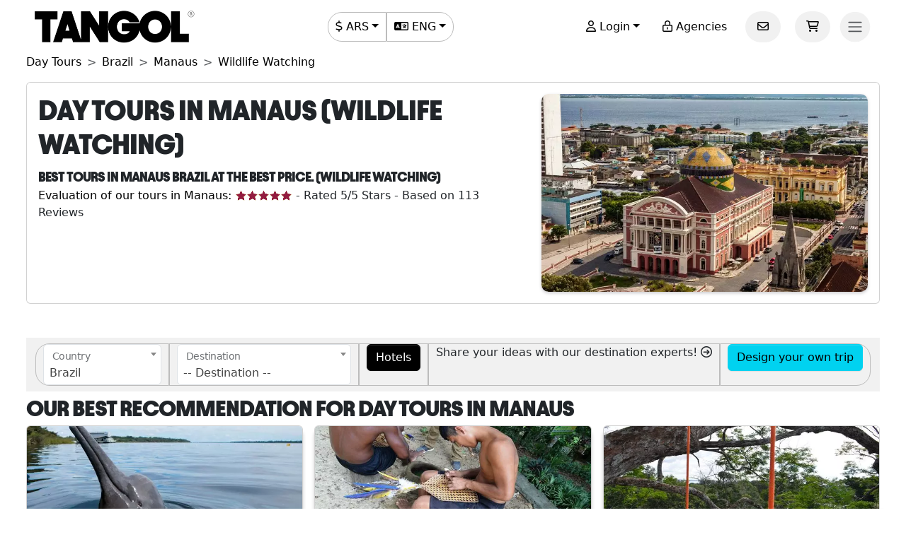

--- FILE ---
content_type: text/html; charset=utf-8
request_url: https://www.tangol.com/eng/brazil/manaus/day-tours/wildlife-watching/d_66_tp_3_in_69
body_size: 75792
content:


<!DOCTYPE html>

<html lang="en">
<head><meta http-equiv="Content-Type" content="text/html; charset=utf-8" /><meta charset="utf-8" /><meta name="viewport" content="width=device-width, initial-scale=1.0" /><meta http-equiv="Content-Language" content="en" /><meta name="googlebot" content="all" /><meta name="google-site-verification" content="3usAVBa4YldQr3V3Xrfbk-djnp7WcTrvpUkKm-ZXSbM" /><meta name="author" content="Tangol" /><meta name="copyright" content="This page and its contents are copyright 2015 by Tangol. All Rights Reserved. Tangol is a trademark." /><meta name="revisit-after" content="1 days" /><meta http-equiv="expires" content="1" /><meta name="rating" content="general" /><meta property="og:locale" content="en_US" /><title>
	▷ Manaus day tours 【Best excursions and activities to do - Prices 2026-2027】 (Wildlife watching)
</title><link rel="apple-touch-icon" sizes="180x180" href="/apple-touch-icon.png" /><link rel="icon" type="image/png" sizes="32x32" href="/favicon-32x32.png" /><link rel="icon" type="image/png" sizes="16x16" href="/favicon-16x16.png" /><link rel="manifest" href="/site.json" /><link rel="preload" href="../../../../../fonts/Avantt-Heavy.ttf" as="font" type="font/ttf" crossorigin="anonymous" /><link rel="preconnect" href="https://ka-p.fontawesome.com" crossorigin="anonymous" /><link rel="preconnect" href="https://www.googletagmanager.com" /><link rel="preconnect" href="https://connect.facebook.net" /><link rel="preconnect" href="https://www.facebook.com" /><link href="/content/themes/base/jquery-ui.min.css" rel="stylesheet" type="text/css" /><link href="/content/tangol.min.css" rel="stylesheet" type="text/css" />

<noscript id="deferred-styles">
    <link rel="stylesheet" href="../../../../../content/afiliados.css" type="text/css" /><link rel="stylesheet" href="https://kit.fontawesome.com/ed78770ce9.css?display=swap" crossorigin="anonymous" />
</noscript>

<script>
    var loadDeferredStyles = function () {
        var e = document.getElementById('deferred-styles');
        var n = document.createElement('div');
        n.innerHTML = e.textContent;
        document.body.appendChild(n);
        e.parentElement.removeChild(e)
    };

    if (window.requestAnimationFrame) {
        window.requestAnimationFrame(function () { window.setTimeout(loadDeferredStyles, 0) })
    } else {
        window.addEventListener('load', loadDeferredStyles);
    }
</script>


<meta name="description" content="Best tours in Manaus Brazil at the best price. Discover things to do &amp; the most outstanding tours of the city. Tangol offers you the best experience! (Wildlife watching)" /><meta property="og:title" content="Manaus" /><meta property="og:description" content="Best tours in Manaus Brazil at the best price. Discover things to do &amp; the most outstanding tours of the city. Tangol offers you the best experience! (Wildlife watching)" /><meta property="og:url" content="https://www.tangol.com/eng/brazil/manaus/day-tours/wildlife-watching/d_66_tp_3_in_69" /><meta property="og:type" content="website" /><meta name="twitter:card" content="Summary" /><meta name="twitter:title" content="Manaus" /><meta name="twitter:description" content="Best tours in Manaus Brazil at the best price. Discover things to do &amp; the most outstanding tours of the city. Tangol offers you the best experience! (Wildlife watching)" /><meta name="twitter:site" content="@tangoltours" /><meta name="twitter:creator" content="@tangoltours" /><meta name="twitter:domain" content="tangol.com" /><meta name="twitter:url" content="https://www.tangol.com/eng/brazil/manaus/day-tours/wildlife-watching/d_66_tp_3_in_69" /><meta property="og:image" content="https://www.tangol.com/Fotos/Destinos/manaos_201610050759090.webp" /><meta name="twitter:image:src" content="https://www.tangol.com/Fotos/Destinos/manaos_201610050759090.webp" /><link href="https://www.tangol.com/Fotos/Destinos/manaos_201610050759090.webp" rel="image_src" /><link href="https://www.tangol.com/por/brasil/manaus/passeios/observacao-da-vida-selvagem/d_66_tp_3_in_69" rel="alternate" hreflang="pt" /><link href="https://www.tangol.com/esp/brasil/manaus/excursiones/observacion-de-vida-silvestre/d_66_tp_3_in_69" rel="alternate" hreflang="es" /><link href="https://www.tangol.com/eng/brazil/manaus/day-tours/wildlife-watching/d_66_tp_3_in_69" rel="alternate" hreflang="en" /><link href="https://www.tangol.com/fra/bresil/manaus/excursions/observation-de-la-faune/d_66_tp_3_in_69" rel="alternate" hreflang="fr" /><link href="https://www.tangol.com/deu/brasilien/manaus/tagestouren/tierbeobachtung/d_66_tp_3_in_69" rel="alternate" hreflang="de" /><link href="https://www.tangol.com/eng/brazil/manaus/day-tours/wildlife-watching/d_66_tp_3_in_69" rel="canonical" /></head>
<body>

<!-- Google Tag Manager (noscript) -->
<noscript><iframe src="https://www.googletagmanager.com/ns.html?id=GTM-M8MGH5"
height="0" width="0" style="display:none;visibility:hidden"></iframe></noscript>
<!-- End Google Tag Manager (noscript) -->

<form method="post" action="./d_66_tp_3_in_69" id="frmMaster">
<div class="aspNetHidden">
<input type="hidden" name="__EVENTTARGET" id="__EVENTTARGET" value="" />
<input type="hidden" name="__EVENTARGUMENT" id="__EVENTARGUMENT" value="" />
<input type="hidden" name="__LASTFOCUS" id="__LASTFOCUS" value="" />
<input type="hidden" name="__VIEWSTATE" id="__VIEWSTATE" value="gq+fUvx5PcfFQAT+diqPFqEmPT+Drt8eBWoYohATqBPhDvN/cCWyQbqnhP6xCDqHARymZ5WP8K5WyCRRpUFrVyiGCu4SSqoVj0Untbn5/sdhvQdW8tB1dAMjb4PomMJUExckYVCSMB47byxFt4EmYuqvpVG8hMD60IcnZMfyyUtgc6qFnfsvBh1jD/H8OQlTRDrH8KriTex5NQACR7TyzmLHxnBVsAT5xLwQhTo+TLRYXWobtyA4SbyIBLvNaJ/ODQGmqy9+Ei1CyBUaPsuz20JHw0Qeu0ubm65lErwRLBH8JD2yKcYG8TfqNWSs8NvdPWoudmpmD/qWdX7PLL5n32Q8iTlDJ/yHFzY3A9yDQMYyo41j/2Xtz6TYF4YTT4zhPHczJCDl0HRYER2LUdYDeJynfU8TqhmOQWKX4MH6YhCDx+HP8mTlXd17HLQA1NuRnqp9ptQ0I/QPu+2UPViZvjpSx3nmr8+kq/FAplTnvKG/czlNE6XxgnucoLwwFas18b88DFjtQKb5esjpNQoh/e1mT69Q9fgms/IUGKtwZ04Qb0iFEmqCMBOvLuUZePDMDUH46lWEiHWM5vb2RkK6u9oa/GfZB2IHkr7/bdE2T0SuH0ODdDfqinaGdnwXzhSSlefjT8ee7VOoEut1W0WLwV3fHZxqATtu7uiRUU4AsK/CraOaSKN8l+PuCAIv6yZ3TjXojA0VJsmG3dE2I+MnBILVcZsiIBLdlpQXm0DJmK4ZOpgcNeDvvqsrwvWU/L4MqXRTS2r0Y8kg2OPhDzYJJel0Rya+/TFlXo0xhJaize9HnNOhQQ6lkjvX2/n6prOWJSg5Dju6D2cSqH/bPVrAottJCy94Y8MI6/AG8j4ThN4bhCSCrQfykKiBOgUKpdRwYCqYt/7FbbvW90XmRpYKuzrm9nRZCnCKvHmuVBeI0Yi5+os35aPxPqsKJ8WdpULSlqW/0d8urLWWLHnsGqH6I+JGLTTrc5d+MMZeNk9bJCNGooJq7n6E/f94pysReHj99FWTIFdm4p30eL1dz/Zc+mGoKarsa9bsmmiXnvNsTZQSO1LwYqrpO/19FpFp24QEUL1dSxmjcJeAsr/XVuTGqE8uytn17GapCEcw1u3OtNhDqykWjF1bT3t8jvPP1LIJ4pdkcoIz+0RkLGXWiROgHBnW/Bjh9odr2fbBbz9rd/xiAvqvtndbc9q9r2cGt7rS9NfVhRLYGczG+c6aaFz+7NqaGec1mEoxpYmb2JNf0xDw9dvjVcIThK1zjnUwm+Ju07l5GvXv32MyzZnFMZEWAvgpm5CBQVRiT7VxD091ds2q4G39omOkX63pfR7Ctk8HXTv/BBuDG1KdWnL8ppFxj1rUMXfoFEQZQAx2plgtZIugBEInnCgaUFmDk59Ujb/0gbsgFI9swrJDClTDdnetkuymnsvIaXHvAXSHpxC01PJKABgWcEnmnCTtxZbRumc8k7EKVHhJV8jNpfMGmkRM/MYvIZgj+OYF/HZwskyNNA19AP7qXFN32n6U23eD6ATGcVj2QhRVJyKZGl3cvGhF+e6LALf43KvMeVeMgVcaUWj6Z7ILk0KSZ4EkBAUhONRzIVuFFpE6hxNVQUgj8qOa7GPgeiQP4SgtSnlZ3PBkZeyuGNemq/nwTzgMe7zs4NvsoV/nQ/BgAlyIM/GgmmpGC9OtzWUaqbQW+8PNFHhWWQgnAyAZCs7E+OYnNLVUWPYTopiERylsUabAhjABkIpB1VCloz/hSiM6sM9GWDqbYRNt4vBPly/8y42GzzFD4BOwsis16LWLnYw9zG6uvggU3oZMEIY+LCiRm1kunrAH02D9FQvp1aOQPE7cL48QjsWKH9eUf1WkfbNmRc+7DOPynzseYkTf30FvoUp0p6ekopuhA77ZdQfVzCfnzNtskaqleDAf+eA6UZZ+zuEJjdfZob7rFjypFA5RLkHpE6/4cqLHvp5kvIceagssfx6vEzM/oUp8/wgIKdIF2HN3VhwfZt5LFfGxXeEJrjlPZIcIsPkYb+5sZQIIJSdIAacQNdJlaryORiTbbYLgAZwTDccrdFMX5ROFIqMr0Znv2Trn3dvBHveytf3VcJB9u/erM5RBuGJ7H+AK//at6J8uvh7u/hBVRVTsf+Pu+Uemf2JuFmIDNWtcrXxWljGQWZF3sj2MpNqbPpkjH+jR5pe1l8khcgchkh+SOkd487HdrDqiY2hJMBBNinj6RG07r3xyQdi+I5+YxWWW00sCAmnYDmIyBCzJqZXKYZqGw8bRR46Vk9D+l/a4hRKFaurybEwbi+r0U9uA5UDE3NpAxjUxvC29sX/mOJaiiIljs74UqzfgPQGnYGxILtzr9bP4LjGXVZ5luYUkJ7X0rPbp+x3UB0M75JQL1cRni8Ch+Ng5ObuwtK/vEll1wsStfXsdyXRRkrkt6pGqR/8H8QetIKG8JRhY64VqIBy2zGwknOn4rOLZ5Sd7uAWbup2N3QDeEq/N4ta1r1oOXCYpAU78R3cwmv23nP15Cabxico2LB2MCEwpaLTRfQF69WMsFzXpmFeFcKQECkMFODwa4hiZjUVKPZWS9VG1xC8ae3ZEEdUvBTfLfYFO+pPZxydxiuv6rnnDVi202f6oHWFfgUDvg0wm638WpkXISY7845JG/Elp1/JOMCIua8AmUo8uZ8UeK4B2EP86Vy5w3uk7s/WN78zTyqKWl9ouNuh0EGLmd5jGQ/Tv4opgka1LoNzpNHLe0KloGz/Y8uA/aQUBnN9ZPvnjn6XhbZqWldUOFOC/[base64]/UneCL0JPzCfp6SXHq2hHS0vJaKCvNcPXFGJlNrl8xid2qE5S8nRDnfMEhQy8JCFaHmGML858k31U2t4YoRVCJFBCM9X0BW7mbtmuhiw14QYzHf+l2lXx/RQCuO5PURf9y5X7aDjzdTWpqCLrkg/WTLP3JnccoR/fzvZ2++Cq6SPT4s+FCFTqUtC44/KkF6Ns92oHBBs9Uf1VyOIO4Vi02R9xYjg79xR+MU5dcvpNULq3tFNMw+w9MB8FPVtPpCkOqJMYb6iXmmrRqOHj8qNSWXkW5XSILu9CYyG7dyEv1wNZB3w6TzmWsQKnXMiLy42+lkkzkUt47Z8i5zdLIXvOT8HiC/Th5clH6Qrd12Ni8noJ9Vx0BiwgOlsIoXN2Ci2bNuGRRNCpE18kABITsD9BEQWKGP6R9uliIUPU59qMhyW3qSCdrHw2vOjgTXKNHmFgegsKgGBqpxtLhMs9Rl4nujWw34Ux1Q7lI+qbBerSMTj8SeowL0/ZpPxg5kRo6ORzgKseor6/angjemG6/H2Lgk1YsOJvxm2ENL0YkLssNWQDhLr8YgSPz5Z15t0k7s5+S/ChZX5HGNkLllIUQqoopw9SXa1F4XhTTjC9sWXb0yxj6FBrVEsM8rj7dMSRUMT1lthWfgB0jnnRlDFVSpjXIAYxWOWW65nVf+mk/fTSdIBYyxqGB1SHM+z78ibuaxQUQCahT++By8DaFXgpVfkLb3/kXVbccg+7zZ8IYuenmGC36qZwQ4Jk2WZ8HYrT7DVYgdLopS5jyhk39CRMxvfqC41sEPOzZd86bovqlPFFr3CI2FyXLvWILagAZ5DpqfKfZ1NbJXXl+YNJzwaXECmepXd10nDSklImWLk0o6xljQ5ux0coglHlVMOoZElDvFzN15+jBS6rXm6Z7p7/+4zTX/VS5CeMDMlH7gyZeiUTogy2LBLvqcJOO2Bm4Qd8c+Jy0p/Th5Al1+n2a62Y84iGg09atIDVS3TuAJqieHJRrd4fv1od3KnDMpqP8X0XDUGwlU/NdLqaQ2rt5wnZrvKYuw310liEmv5URlHYf5DaBUU46J1VUCxQdz50l+OEnJ6o15WhVYFOuBlNb9vU1XlBEbYvaJFOzOp4iSyknSO9+2rzNeuMxoDq1/3Uz0dqa5QdcOrl9VnQlCK5ypR75VD5yhbKFzUJS7RAWnOMEv1d2AotwKqXB6AYpDWHHQt2NyjTZDjWCmPZ4Oiyc+HMpKkvUc6IONSMgPvYo5AukLsH/K+qFF9jmCinTS+zuuu1TIYB4HAeAUr1MVkuDIpQ1+dHrlSXdJtLpbU4A7nP5JgJILIMMPqvZ8W8424QreTZxCoutGOgZi94GHhjFoCxWDWg/R1qcJzMHcbc2MDeRtewNT9Mi9A3QY7YJblTiQghHMHXo/QtB7/ZXQZd1FolayHdSiedhpI/v12kwBS5W6YkpVHbMzDvU9w99pfCUChduJMHWpexGOP1ObH3b7hWuW/YiNdkgnNgTdqYwBRJGd4s+UdlYZVgtpoog/DSG0lRRLyGg/AK9INjjWMiBw68KrABV7KfDnMbbYoTQQ+tQdr0GCE1DPEoV8cdcDJxnKpmfTT7ZN/Ax2rAnFnrfI6QoiLmtXqiSUXxVb/De1DMi/qeegaLB+/ScfBJVqVepBC+i8rKAhBPqPX7HY2NYH8Yk3jJqpralES4zzz2blAQ2sWPLUgHwSCOqIyWGT8U5QgDC/YMVE71oiY/xuGej/3Xio0R9TelYo4d98cW6NO1RCSJ5dZ7LGZ7KYmrCGe1MbwomvQNlHcHXObjxbCbTluDqCn1NfuA3EE/2pkKRFAwEMQHMDixT7QVpHwxjJdTWI/VPTj55rUw0SR1LddW4ccH+NHDFBlwoqkemRoJms6IlLrUwu9RteQ0A23Pky04Awaylv4jmEgK/nheVobJ0XpU5XUpb1LdbQoND+Y5zmrQVXD47AgeV1kIpKmrrb8aIz+u/leZ9tmXlQP0c7lW2soldMqZ/8hRbSM3/FVXZTHhep3TiSoXFeYtIPOmfgudrpiIID9V9MQzExKZ5ciREF1Gk4zdrhFcqD2xZQ/COTVY8G71zLYyvL4mKVOuwHbiQu20SCtIn+YiXcTmcaZn3bu2Jw+k/1AWV1rwO7Knt+qTa8juBIkQff1v8dmo1kOoAfvJWORa6EGpkmEuxoT3EHXokxnUipf4Fm+6ghUmmoMxJU01WT6iSJGB11eENKm/EVrePuJitIduNPo5hMNu6DgDG0Bzr9yiSIAzvEYc336Zdu+DS89w3aDnMwwzjZaE4xMZSRsYY6DVX5l346sUJUzj8wZc4DTNy10ALBaKdDhP3uf9NTKBBJTpQfg4SLRwLwZQ/RHfQSyXEbY9/3YEWC57oU4UexkhbbSvNNQaI9lSz6iXdyuLgzOs1+mOcdCHwHI7tti3KgADQJSGBfnxZoO8/HO6Juhl2gzuoVnXPrh2ehRHro+mjXqWOosyQOOx2f934sQcn7jkF2eb4dOQB63HiIaIE1JncUfdKv6kFawbVRYb1u5rJZU4hf5uCRrhKG70XkxsQAFvchpN246/JRAJaejuxogCu3fxYm5rhiJAB1rd/6HremMH/0X8dVTV/7pWFM1lVpbyH0iBcmXuBHhy0BbiVvUHZuvq03UO7AW48Ejy3m8Pak47KCEs76OIqgjJcLPh1x59XwkLWYOSZWqUNQURiras/eLMISFXixXmA2uJn5Q3z/MDlKv9wF2qKXIg6si/[base64]/94jSYOOHRMUdvQX9P5xahTkEQAe2BNRk5fLVNsUK6IdT5P3Gs8mwifLQFNIcuVbRLkczIX6xZ4Rtuaj5jOq6k5OPVjjb5hlfXfOcuj85+iyBySWiWCcgfCp/j99ZhimQetnqAFRiVhtfMcTHPv4DhKkM0gUv9M0mT0v0tSIBXuhPu8FFwVQRxrcrcMcbvnFNlZ+lSBs/V8OE9S8RWKrNYQFnZDVdO0jihQB2+/gijqruoE9CGxgNp+1qKqN8aTmmAMTNqqGENMI3bQaWhQ88gcabBwQQ3yVVFYxsgpC0iE0XdEFM3gpColfanQaB+c1MbuKVWuikqd21ToVLwNoPbYUQviuXRcfPuJo+wx72IMJkkPF/3t/7btjSsQFk6PhtmctaVZ2JFVjyJAKH/PAuqlhhcjUsyZVwVf+C2bFtJx4cl82zTkZZFlSzpr0wCAC3RFQPe9WML6AJqvPfZhy43tZk+JnMJLpb4RTT8zrZAHyiy61x6/0q516kI47PVHHL1wgI1tOEjnnoRbNtbsqjNeqL2bK3c28J3ZfUZ1TY2uWunryR7TzSmwSA1j9mPgtwA0v4uPEpXP9tQ/Eo3upYrOcBPKKnP5rfihPm1zuQ5c56VyIvM+SpeDGmJhCM3ksQJdZv0FFIwSdRqFNCx/4YtzqkeDGoRQWmqs4b5mo3zx6gd6WWsgx3B9AW8TqBf7K7eleRHm0ZvOpdyoBTVHXuxgPjniYk2aPB1uRAU2kjYZwK2VHQklaLnLWi1dnYJqKDnqSxrcm04W+4SMPdK1kXiMPqYvqOwpRJEZYb4+kbYT2rK9LKoVkCfP1/zCLSM3wcP+QEEgSEbVHjUZ6DC5GiY8W0B/PLIxxfD8d2RXXxYHsFgOiU8RnEIQCjTo5z3OUTpLz0Aa7SCXiEbBB0t4d3Ls/6N3HSr74sNGE61LC+WxLSGdc9KAuFVpT1nfz+OD35+KhxAxRbTYWu28tyMSuos9lUgrd0Ep4sRGDKkK4rQeq9Q+FAmoOvVh8w87ThSz6Z/aO6puBCC5HcCtEqxlGYupKONvsgab9J4e0I1wNfzGVxwJO7ItV0W/9mwkKVNylcqPBaQTYuMm1b7MkgPy4pGACwhusJW/pyXG7VCPjCYJTCTTYxcnmaf6CR6Xn6XLftxF4sZAlGBD85kBSDnF/ZGiqMHwNMHKqIueP21rJVbwxae4ul48XfNYxc1cPQr9DOjUAlnLNId9kE+0mn30FD3DjV7Lfr9wZ6DYVz3+EF/+eWLNOvgHPxUpE9oEBBDzzrJQp2SliTmsx4vIY1UcIhKLUrKGPjpCPshQDsA0ti+HbJ9OM5Kb+92nRGUSliA0Akb5HAEbItzfpWduWnDuvYjVQufaVC2QFtlmpkGi+PxOJIpCNHbjAyB03Uw/A9UGSJKxvvXC5KTFoTfRiCOZY5zJproiGgzWxbOVzVXtfFY4f3sJ7T/7Og/0u/R7OVY8EyfYTQBa+iO7TcXoZyPRdisQnc6rwOMzqsB9u05EfP2hqQEPOZlb0WqXGKx64vDbws7WE5OtINnuXQMqU3yPpoKkqUASqpvMAy7MyTqqYVINcUbiDLzigB5xwU8ORmGOgATWnnGx/JZM5fjeoYXZ0sluARvkKXRWAXCFWGTd//zgPO8xQvXQod9FZ5KaXzmAZPQYFS45bzmxxJ96iOqUTRVBfWIh4i5gy3TF6SncsyBi5Lw5/M5xO/HcYX8KCIsAjI0Q54NvbuPKj1CKBCc7aXEZeG02GyCA2jOCL205XMpHq1Y2N0e9GwNQ1AF8rgnbgDXHqtNY2xZ/mtbneUFOclfmEoVKGJ1Z4VVOgf90CyJb+mWfUrEF70pY6xkM6M1IEYhlnnp0iot52i19kE2vq1Vziw8yDcXj6uWWp4qvzQKtqUm9eQvSz9T1wl4NW6vtldcsUlzw7PHc8fDPaudOtIaQIA5/[base64]/+kE4Lo1uXjMVDE16/vGH2BAUGrGr6rPfdgIzfSlcKGqfJq1YtpljG0QkVCO8dTMIccD3TfJ96y2kIuPheaTlBv6j5WbYxXqsEti2mPTLp1njuxH2J6ztFnbwsffL9Y8RPWGRxUoaeBV7wwvdqDsBUdd/GKaAGdTbyBqHL+MKH3cY8XdQyyXGu/qgjHlbEG1CHXLvAaPt2RNdwa1TmAV8gprxLXUT6YimdLFN0hM5yRzaXVun5ciDaboXmnOLWbsR5kkZNuqGIqp8mKB2etLM3q3S6MZfyDCFuoX2MyVhpxBsRcAcqX/5ZNgi9Kj3W/9EW+Pcp0z83i1eCOkoRln01lV67EvwM7GlZienyCYXlZLy7v+NILSc3VdE72a4BPMN72J7t5YoACynAGiI0fJy0CHMEtWrZHFkwFe6mAuV8Xv1Bs2eal08c3a7Vvp15lg4Ed3CPAOXY7Su7KgnMitnYFONfVr8rmSWfjzcA3T9X5qfGQODm6Pl/G7sjU/hPRQ4WTfgkuhL5kykbwjmUH7NvBB2yIQl34Nsv33PF8PDj+K7jRnr19dzL4mnsuzlbfBIty85vLwC1/Y/Abs2CO8ZJ3PoLzoCVE1MAlIFrGXJtkP3WEcDXv4rN3q3gPtHtAchzzureEb0hjVtlp7wH9K/Ko1wPKGbEMJ37HtkEHTb5lnibcNqLrZvV8OqrXoQOEtWm5UOQVCLSUQTLHBTDXGxLJOlbvLB/FvY2DsXsfm0j27jBPpjjb0jxiYJ0iBBagyUopFQd/DGnu+6R5NXOXlrmeh9QLE9vyv1cSYLA28iKaJeNHOPqpHxd06alu3m21dyPl2ffgVDqCryYRA7bi7ogPSy/zR5XYx/dJcGJI3ooSYHsw3avWSYCRXB6yQvwDtFEOCujZWKzFzM/X/GMwjXN82OUlwDFgJj0LoIHMg/3IAe882TnJkFfblkZCVUH+i87EzRrSUGwtzM3p+CrpKoI0Tb9Dg5V581U3sjuGzzTp24+NNh0MebRZQz070OyH/TJ6BXxXCXmwR7acwWV7sfPgZnLOgSthPbkwn0ZAfCl7BGg0XSJ8zl07B+PgeQJ8Wzi3+FmORVHsLxRboSHrj8SJPIve0on0kZAFxGJPThYeUjzLRPTDmUauYI6h6pnJBW0wj61+ZJslOzxyt+h8pZ+QS5NpVylqKNzAUO0R8H1PFA8X6nwrbEy7XQPzdZG/dnC/7PGA65/R3dt2N9D8yAkIz9I5X3de/Nrar7G8ISUfrl43qtoQxddcr96EzLfjk7ZI4RKWCyKL4mRQ0vp4C50LMb0tgwG6aGMKWjpZXWZfV7jXKTjenCmlPUa9ugcneMMRG/Xksgexf/BYko5d4VuwlF9agCUH9t0sZcbrg78LRBLeXj4hKKXVw58YkbMZDwzWQULPDOo0zFATURz4zMzLIEb97+X/vymI6JLFYxZcxz4W12CyclYeH3U0iEtcBJO+UAc6ZLkKUdIcJHQS4kQl21VKBEN3o+rdqTTu5S0ez2wqBesuNWzFVtXZGwJqmOKYJ6VPfoR4qsdqalk3c6pXzvmdl2Ft/8gIjXU60idYGPnsI1xPW4aThvT/nfUIqC6m/klcCBbdriZ6XN9XfqoUCNV/c6YG2IHW5JdlWYZTape7cX4mbbpvhC9Z1yy5TYzZFp2a7M4Vd+JaSXOQRWYmYBR4dQFJNbgq0eZJ1MXM41AsWoUqb9/pqO5UCUOtOm9KsIiReBj/[base64]/hYNSB1eKV9o5c2vncPwkRBiMTHPlgyDwD8WIY6Abnh5v1kPvBBvVqYbz7reaEYKaa8VMSwES7yAMOIsLrZQIn0+wW8xgEMKIDzMOYL9L9Y/+iXhLt17lrvLSjyLL1jMiUFqvR7qAms902gSNPmI6OObAJGT6U8uhxeEUhxFlMaSeY4Ar4jhJTxZTgA/0P7bxFk7YtdFa2PhVRKNBQWuHMmCYTzeERsbGkdtq79MAPX7qGs3wLsUpXM8CUuMnTwQgzk9S+6t74XorvkBI+OSxsQcsNoE3kwmkUsEfTXqUtjINxewYPuatb6pOsKaSTWJR0whRjlFEOQTNjUbumPnAxRaJvWCmI/eY6/ZGEvvxlmpOOM7F6IDEvK6kEqAjC9FhFHh17/u09jxRCe/+n+SLmWraWQhvF1x1usTRGyjby3ZPFr2xo/lH11Q9Hc5HYyffukNKC/7rkFjYnhpJvjEozk5VxjAOJf7ZTSktS/OAwRvOVbt+bd0KMzg2LspN317gCxJKpbuzSWJQ5uJLkd4fTn+hAlL6/KSwXLhtIOu6dGsZL25oyviq6FnDTeS647JwddKU3O2Y+X8xUqpSiqy/KHqhoY0qbyKcz0jXEq+eIpg4tPsRTG0ZWCdrC8kp5TnB0bOrm8CRKkdV6HhcbCdKJGJdxbuI9vL0aiKQe5qe+4h9QWR7J94Lzo2ieWojBEYFMm5SyzyUu+glxMtlFOJAW/vphpUGlkaerodC8GwM4JP4X3HOfDXlGgtsfLxYeEp9/umr0MStuwuUWznKCq7zRu2c2az4AM+vO35joeTc+g+Q+gn4NbP7zjgLmYYErBGDZStu0PQXBVJrdZjiWi7vVz2+uP81Y/71fKK+jdLHOwavmdkoVxuunn2qdUdfchYBUMBufFaX0IgB53vrjaWvcFZJ44jeVh7luOaV6V5+XHjqPbwrOwXzDf7oGh0LoaUmAt+0O2WrVwcHgLQ8uWASSdp/BW5m5dJ4UdTm34mBYf8xTXqudm6O4o8HY5DXI6MdEd2EVgnrV8pOSIpNU59FCYPAbwc2U14tM8/o9aRrCUsoC8z4Md4/IZ49WC43/gTZwFLg54ii3MfFkrK88uWuhbrPi8CAnWFUBMlABBn1vi/[base64]/n65dp8aR/iKP3nqWcUZbCBgG1CLka/TeP6HlGu7hduU06TyqOqeTFaVoWDjsWJSV9mvUJw7y3d6NXIeQ+3Toy92nMzR1jty8AERwyn9FI7lyjVGZiP14qLZ5ICIyEdgXhvJMBAmpXnkSOei7HVMnviLcBGs1jjzEi920yQ6onn5dA77poJ6TXPLf0trMyCDgPMec2eJuP/rSKjBd1cYhQz1bIRrrYNWkhxVo/L1RclLj57YKPnjYWps0MCf3Cpb/8be/h8zJsT7MxQotk3cs1DNO9D0B/zD0vXxxPm8K3jKY0kkYkdQ7boTcidvA6voPPaRNDPy1WbvkSplHbMBAq+Z2b6iTEoD01kapnXupwgyE25CJFWOZAZHYhQJ2Vl/Ia1AYvSL30SotpXfXEu3OJvxeNBz2eOpMj9QIcI6jilWT+l3k0xr95EUzw89D5SOxK+eSe8SBrLAg5qyGJQaiHE3xfrS70sJM4q6LPjg5lpVXexOpIKDJ9eUH6pCoyNAvHTk5DU0+jJnqhWPUkbDVDQAo0n9aQ+vbrboyJxU85VFTxqK2JmoDnhU/fyLuE+eSg5j371LKITnmJ3vstcNMxXfBnz2zwuj6iMeliPj79nYTm7U9yqyuxXS3w65QBLOzya+sbV6Ml5YarCPjPqmx82epeStEZtiGKCQLrquLNJDdkGuAbRC/Hqo4yMFJ2yHncY6oDc+2+L5idsCTdKYvmgBNHW6hAI6MfduSDS+27CNQDBqfXoEzAC4LI+7iufJFJoEhxJh+IZny9dje6LuZuiYNIngh7fq+kmaCN8tsweYPgEtLYjjIMbqpefbyILP/N96CTUK3y+tCXTcBZz93S9P/Nh8y0secjTDyUoohhV3D6dt42RD6BDb0OLnm51HYPgLCLfbaNvKk7oSki0m0P5MMZ1eVMAOdHk9OUBx4r8OesKC8HIyH9VSNWONZqQvyxghF/cIGdbHKv/glTlnL8kGjIFMiBYZ2bUY6C3/Xs+NVgGnnGSh41bZP+dtEAy7BD0OHez+EwDRdTKvPZrOPsAHYT20zgvXM/KNDjmDLd0zLtCh0p+6zZLe4cY9rS3SpUpaId8Kqj86Xu/XXYIWl8Olr3JdgYf9akzRjpLeCB/iaTBL8HBFX57Mmj2Aa3ANX14EewdPUvidFeoPYgEXowNAdUGLHUBluAXHUNWQvbC6N0SL1RY6bqohuBAUP/7bCVSdJBvajSaVdI0nsYngeO6E/MUN7r7Wu26sxhk3Bywv+bqfU4wHdZDmNMJAF/3dF9Y72Y2aqvTSQounQxr3JzdEhObNvOyazh1zt1qwAERM5ywxPLiLa4c6bEkzf4Rx4GReufGJbonY0P4rxm46eragdyhkLDoHutsQt8hsbygFSlmvyiCOApe0iCnVBvmJfCJPwQQB67+xf8X0AgkLNYgpcXEP9BycE5mRhu5/bRyjgNLSDa2RJZ+Nn96gjNwwSS5/PhZxB4wGQezC6KMhIyKyRjPF9AVEDoRDv9Q6Ot4b25RWiBzGvz/rxCtNhBPHFGNATOQN4iITkz8UUap9ViqM3M6aLjE3RixPhb8a9ueJRkCqBvY5wPEEdaoCqch1vqhAm3JnEvJjieRfuLJ+EMzuLJDSn/cDRwdZz64PWs9ZmZkVZQw3m7sseBtqOARWx1LMd/Pigz8ZrogZlYRt9kHp7TaDUty7MB60SxcL5rYIqsWH9L8sBdztrJMq2cITBO3tq5lm4HJBrf0GL/11x4x5pbL6MkklUk7ALtNLnGNlJvkJOPuHRlPM2/jETXMKe43RWWSgwG/aKmLpRaAijk6Q8BgL53z2yq8AZo9eRlkCTq74xt2blCGwnGGvZxlUEAuKLRdzMJ5WOt56lcP0KLyq447ywuPCU4YE90DL8Za1TpeaA2vI300c6voNo6cxHJdvbvfP6njGuSsx0Po5QMcMIFI1LEKQdhrGsYD7JBvsCTXdIsB7+Kbwl8tommvCVXu1kB6Wex6//7mTmMYZmLT2NX42S6HTMCkvnLnXln8A92VMT/KkQ5Cd30hiTr8rxQ2FyBDQrWElVX1uP43I52JjeH4lxl2PD/EYTOxHrIo6kodCcdulbp23JDpE6iKBleI4Iq5WfYx0+GEubN8mWATFS/IKp61iZmdBXQD1eC0aeSSEC/4zxQc8Foo3feX/wskCebsw/oPPmj2GTsWzTDz/PmxcRDFoL/p31F9it3HcYx7H4mQh/5nEzGc3HEy/LltRkBZTGZEhj+OzIrhBgDlpZjE4gXYCBzH5Db9RuOStUDTVH7GDft8otR46TPxczjBC1n6JZi57RJDHU5DAjuZSfMWLR3oGCJJlNS8UpjDjg7FrKuHnIsezYHc6L0tNuNxgLE8+cfwVq1/mBYweQnOsZRTqiEKf/+aoJOa2RYBb41dREPCzSzXcxgcLm/ggwtbf1JxVvmCJ879vxOO73GbF4pNPJIvQmoVNjSWtnoACNT76u2ckcaBavETwDym9EeZRqlEDHuL8GBkZvtyyLJePFevqXk/gm8hGbpUngWllSJREAu1B0X4S1SB0Ih/ng70OaCzjxjDb1qQmQ0V/DkoUKbVY7YDXRdkmRcns5TUts/yF1eFEPoCBHTA3517u9zl9MzynO7pwWWzM9m93g0o7i8ZTvRGw4smp5hPtFvY1yz/YHTNM9IKvigikT9mkqr9EACha4UCvT5xU+VLNFTfrTV7rvACxQYs8QOVcYqyrcFw3IQXbpI0DjGDCfrNG9xi2wGROlDGWiwZN0qPWYPkEuuyH5It26AVrVxCuBn7fhhVW5zT2hzPmb/hD6yn5huC2AEWXXJeHpDk31H1jfThQ4QrW/J7Hb1WvYviHQo7ptCjVpgr7VE6ZdVDpV9XpfdPYuoR9RbqLBsd1yhE55DnuQ2/[base64]/0EAjdiCBVyF5CJcgYEIA6IDqprIpVBSnNY0Y7/beMHKsaymxz427O3l4KGOn6krJCIvphEtYXb3HIMVND4Y7445ZabQggThpnlOXUEWV9WB/UyCrnotu6u9cJc6oEqT82tM0DNd/N8aygSV6lxjyOan/a/M98F6le6E60IStCgTqt1wxIFUlFQTu6bTofqLSWH1ayueggWnLDWcTnwKyw5zzgFY1jH5ByO4RR95B6XZcP9x5Q55j1rKmt9od1LrtleErOtw+VOXIGCp6Kke6/z8tXCaMbDfvrOOQwx2U8MCilhQJJNGdsVUgtoDB1QEKH3G3A5HOTxRPErfz7wZHoEb+fuph1jKsCxDHRo1Eginfa3YRMVjDy3ThvcVf752PYOVXQikMZdPs/UC5IAEr/vDV1KzT7vQv3qpqTtSd7OuLDDbn+Drr+FmxYm4M4jDEYTIQq1InxFIlSxXM4FdN9ufNkGw4ppEb2B+rswFORzLTqyIf9JOwu8SabIXGiBHx1lCxMagneMNOeLkICa+Gr0d347bIF4uQSowxAL8Kagk7kePOKJ0vhxojCwWKWaKDSAUFsKwQYB/P/cCVOaWGJnXbWrsyBvhulvECw+L+8XtTqIRrcjEIsC/DpmjpvUFUW+++lbHq62e2Pv8pWV2f348YmGuyQgB6gk2Eoj3aGRCWAeqaQiS4aeElQYpxSJDt34SFjkwhSnCCwUi50H/Y3rqEuwog7hqoBotsD7ec+/FGuhev8F2vcFMkyphNmRW1Q+xo+v/TOnHAOXdXhShEcDFleLzcnfqjXseaBlTKplTuNb9vOgMsP16prN/JLd4TF/5MFJmXkC95+tBFOWojZTp1z1eoPEeiq0uM0HAUtQ7/tWZOvKjX7K/IxFTUNQDou6OKc6ChD6jWhBOY19CF/yOuXQCvveqEb4Ax7HI61wLUH7jpYgMF5MO4bKEOFw9IWkAzZsMpeKgTi4GJ655HV5+328U+N1lmPLMiO/GHrIXZSluLPquznGFDHPA062SpRdgK7959UP5MV19jk/HyV1TBgumWqNAkS0yJ0DnocUnS0g6m2+ffmiPuBAeRtTSnrquRsrgtLPMAkROG3zZtBwpLLySWn7fhBmUXeCGDVQIa1Vg/PC8SATI8haC4JZvMkfiLKp2XkgLxfy44s5gU7HeU0Ut6O7dOMwFn4Z1QU+OSCxj22pcDuKRaExqP7S1SIi/M/hKS5KdC006NM0HqWXBEBWCPP4RFUs16ld1SeF+rA3mrSJw5ZOaB7v6stPsbYgLrua/KAW2xxCYw0t1JPy4+mQJxKv6rFcAhXI2QV+8OeQByi/[base64]/AFxb6ZBnSlanUICySFy+m2tr07b0mVgH+ryHjtlDtkOYU60gfoPFWj5B2OL7JRk1wOwg37kCaPJ4U4Y7glMFuBCW162ixyfO7OFxXT3qpLzUh24jJ7vT/0dBb5gCMtXImjQDmOaYCvsNUbhVnlBlnyf3EAT7YdRMF4RHl/uvSN2l/[base64]/ziAbgFIk1lAgRhxYuG7J82GeN3dZApH09/[base64]/Pt67avmvyfVDPR3O1viXM1IgYtNpW7tKMpI1FNUcx0KxWoXOSUJhQoHdKniXC8rloa84TJbLyYxNqj5izO6fN4fXJ4VBnZTAZPNdF1YJNjSBu7AvTTPUbKCTRkExjxXwsk9fW17RZ7+Dg42zXRaKtYFh9o+8YYKF5r2qD4Z/BpCnZaLkvy5mzP1B3CaBZVBLZfl86m01F8vJ3aiNjxCm4oHAGmoFBbh/XcxVGzmkBPOA/vuPx+FdMw5zy9ejNKU30Oj85XJioMsJywo8MVtfVh1iWKK1sG5NDbRa8R7P2FduGnarqgEcJHKK3O8ALIpaqzTolIPmmfLRZbuZK+SIDZJqcCsOjj4LeGRS49zUxi+s82yn9j/1/veBXazX38tJUNgglFuj7d/aLbAopo1roKRcUwr58RjlfsrHnVA9RCUWosJZUvoucdm92SnjjbEs6t/0fIMFM0GOoLeUHWZ79IETlBUNXOlYorP/9p1UiMStarQ0MRTD4axWNFWXyJIbJIMEFA5JKXO5nZaVvAn0Sq5ckAstaf6BkdTB9hAEK04VNXR/TVRoDvBD4Sj8+i5pNYA0b1qV4A/[base64]/ThfvcJUMRGIW+nL7rezbYhb5yop/scmDWmWE9JUKJm9PL3JEDpgTuOGvnaASrP6o7qbbnSWVgSqQyfMKQzgv5TjrG+RzFJliv4fgLbqtmhvCrTr32Ni1oCW4K5B9h+VshWxD0f60dFwuYeH3m/yB5scYMCZ8X6pKI0gpfP4NIFoUlrTvTSodhg4hn+P792xOst1jxk2yjrncjFnzp3Ri0mn+5Eg6K8IMSAJcHIZ0JUBkpDewjh/goyLa/xTiOParXfx0+bNh0iCnSF4uALXViI8rI/4PYsm6FvYaefjl99m3VpArvfqdswfVdnotqbAcepKGXY8ryHh4xm/xnd6u1hI4qxvltWQ3Sc+hmz5b4lsa9SqwjjT5m9ofZ3zWOJ0fZgimqhtNGWkPBT6TA8sfuOVrlPdzV0qvjxXfvnGQVknX/TgyhrmLlAiPwwgueuJqtFoaoqFTyeaLXIIw9jX1SV1lwQR5UVeXQkZHgsLvBXlc2I4QofProJ79E8Pk3kYRQDWuyCoiYdo2iRsoMa7bqF1Eysd2IP9wB9unV8ISqGDlwGFU+ld/H1ekl2sFSKFhaa/7UvxnaA0aNTlWlV1xBLvlCVW/rLvjwvjL4BDYgyHw66udYyfHGFFqnODBE+pRdeK/NbX2i/Wdg9KaQp1iZGHHm3OVlDh4QzuAL48/MQaBx6MWmGB1rwR8OnbJkaMU/SuIkPrgC64/I7SiojdhenqKrP+rhIesn1G8HQTMLvK2lDjXdACYiO+3w3AZOpG9CXZyuW4hEFYYL1pu58hhZU76FT723DRZ5YoMtSW6k1v03I3hm6UYps4aA/5838I+5D41W0tFxCNQx09sodxzUU+ZyJ50G0omlVUfPhIP72VbKv9vpi38RdsuCRnlPOuqAnt7hM/nKYQosfTXji/m99pEANZaTNEx1phvKywwDUqsVIFgs+S3XaLA7m4LM8X+YjGCQXOPlMovSICRvu1KoQidiIdSQyIb7H4gtEfGhqk6xOmPaTWFQ5pxnI+w+apSfZ651XkUxMoruzfTlczGdBwG9qxF02uuTbvFuMLVqQNyh7RMBu4dHkgHg/pUjW7JhFVbEpBB/Sl79dwxE1xf83ggM3UE0J+NqyweYbnTft6E289vZ3QIIOA+txziQ7ZY2Z2L78Zgc7F5cFQkOs6OOg2mdJJjHfrDGp5VRsHzedR8iBQZP+hC3hJC/WkMhJBS2MjN0a1tlYemNpIHeIU9B0mVB3vj9WRxVBsE4LdS3rBoCW4TXZJ9Fxj51J7sb6hlSVWiq/gbY9hgeIlzK6M/V4L6OFXGpXnhDI1UdhSo3Nf9SnTCxf3vRXHU0KbPXmrpFdPU7utpvbAjFyU9ZlNQ5fkEasL9ovNt6A7pStknVsbikTJwGAvulkSItVPElaP4A+p8CpNXlwBtuV8aNUcEOE5kJG0/i6ASPmDpQAqcLEYNnKopfMHkKkW12phLLKdhopzDl+rdwSegjxLfmhuOEfDNxIZq0M+BleL3S9CHMh8qCigiDYfPYEn5oGlOppahqXK6/wdiw8r2n8somw2xl1wQogV6W7zvVXuJ3OVEwPrqZ9Q4on+4Pz/IcIvY7b2PL9q6dJCgSbNqAb4uONlsNQVcMEf7kJ7MjDE/M3oIoHyDiyR2XiGtKEgTNr1Uaz581gpUCG1AFXFtdajhQ/dg+k8vCr9oeq/Jt1njL+d0NPGQfIcUE3Go9da6aSFtq2q7wc1j7YQK32DhXMNzE6znpsjyaHYyetpsGZ/u+1FXSf9ft1/qNwslE0Enu+zuw8foQI8uQLaTIMI5JIYugtz5Vxb7H+GjkbUG+r5F6yj6v9H6AlBnPLs2UCbyuEh2Jodav/p445abIH82lOV52XKzLK8Zqd+l64MwlR34gJr017zSjtUli6SGgXYKZY9Dc6Ajl1ELPZ8L/lLvPluNZL6sr83XqYyzvfBFsjjI3ZF39b6a2HM5rUMUa4wQQKqw5Am+twWj4J3cyorqprrUJP1vr66u5mTGJn8nsVcMQFh7CAQ73+42G1GxYlMSyMhIl3tiWq/2h8Soxxxn29E729S3hS237GY6Yg6ngrHKcEea6RG0FIrboN53htO6cOf6Jh/kMiv7tbwHGD5Ubj63i8ScF6Wimm7hpJZWmjyt7WAbEkXv9F2/MD/08aTltKxkz8sm3MAfXdbFCmC49LVPC/HXIWPLzqOMSiN8O3+pW9U9CiMPKslz9Alci46SRfdEM9BQIBI1qh+CxLRKCft0R43Glx15OVC4KCoWepwOXEldRweIHtmysIjMYpHDhtchJMKnjit29bcYUIeJvfC0cr4f1AMnM78WLN9vXEbUD3dLm/gZ2EwO82+OLrWaPny/7CZLQTRkSBfXiHC3l0soISKdc3wbSloyd0hT1sBg4a+L91qN1ljNtctLL7qvNQ62ZhEBJmyAru/bfkgM8B/NoUjphCxkF0fk4dgVZ6qH6Ya2TXzBJbuivOUlb8soU/5b7VGdF4q3goelDxYOJYNdN42wpiu5xn5UxO/PqdD9/YKgEnosmz1ZoefJW5shQegQeY/oul3HMb/fxrgpakGQ5gslT3n5zdhlrOtP1z10u4q00stF3crzFQb639nozvPyBRBMF3KGUhvacMowWFfWtucLyDZBHAC+XPpl+jYVVps/Ich+DPCgZ9bEtWZbSYtzxOeijVp5PUik/jykD+icwnEzAPaYk2eF0GMB0PmPf5fLi+nupnjpfuir6Dm8milb6pdaC9hqXMrlY8kWtM7rsD5sQG9CrwSb6ljS6oduqL/nQNaX3mds5Ap0bjh9zIjnolh2tWlHQYAPLGqIH7v/2fHYwMSWzA2tf/RgMwHt57/hPUFKylY3f7ADBeOnnA8bbdOReUqZ9eXMOQeIpV+6snql2fkL1i7z7B1Uu/CRAA8lZlgXWBN08CfcYdYdEFFsW/koY8lwhwuSJKAtd6qF1WDnMiHbi7QgC0fSyCmZ9DUZNSWxG9VX/gqD2evJs9Ppc4Ui7KQW/3O1ZpAGz22ycaPL81GRAE+A6aohMG99tCTdHelTq0M5T9uTHUvfdI51NpG0oMekQytErmK+PU/fzhGPevGKFKE5puLBXK6eW8oA4o0Dkmgp4FyfRL1Zg61ojcY33+aN6ktVfMX2+izevYKFfKnDki7GjHzC+//UP3PbxrNgx4VbT4rx9sojNG2cDMU19VwhpA/bqw6ovLzcc3T5fshSJ1kKbABCviVSRZdJQ2EusD3IsSEXgaNfbIwU9PqxvDGvbF/GaYiUrbkszW75ZxOmWb7S/Hx190TNOKSuZaTLQwZTvyYYUoXfM26eAnqClKz75OVDr0VCeGsPNtEK8ZLQq73GNt2pnXzzAfTfjslr/TZbmjtzu3265TNiYKlz6rvzZAxkyTiVdyNmyBdL3QSA8wx0uZa4zQy1Ptf88ZSiqdQYk22v6O5KlFjgIrgsZQUoGA+zP0yrt7SkzW99MXU6JPoUCwFFFFK0dvJdPjSj7aziqhakQ8WtfUYMpRTl9UoxMIZ1tzAdgmpeUJTbmE3zoTNlEd8WtxOa8I3IZWj45ARaqrBT/qD2R6FNylX+MLPl5qiwxdCFzOeOq3tuMbBoVtNk+xx+pRb6mEAf6lu2f3l7hsAAOsRMh6H1+4wRPz4ucyAIUvfgJNIFpUX6ePQ+0JwcMaSHGOjAu0I5aTbFb46UEhKFqHQJp966YBWSXH60MPOOZte1yELUR0rRclo+hh5HfILF3HScZQbCUstzQr/TxfXLaqZyDIYGnBAOoCrA/Qop126I5QwDt6HGF1wpgM5VjJBYUUt8cDnFHMVuzpRkF/qXB9amF08+1+5uMIsT/S0ELuIcqziYd9Vv+T2Agd2V6791pbwc5zyexg746GHg2pyrkCN/QSD4IwiozeifuN3oyazcRabQTYHFKtAHXzpN/+NEVt2dMifN1RSiElGmC7E9YpWlk82MMbwxsdQsx+Q09uOeehzY9rMlXfloVtt3CEPZqBq3YOXTUjvThLCqxxaLDN3lTGzAqk3HWIY/ZjZZ7UeveFWL/SGINzRfXq9ghZFAV3+UkEYtzlu/mBVlYneKYxPbZypN6n/G4z7PuNdU9GLACFyGpb/wXjYDPa3e5/mjaEblRezKSRR0p4m8m4QJgOZx+tuWyCByGol0rrjXQdi61oYSVHhaFexxz+33RfPjAsRthVrPha9YR0+piwZEmULbhBQFUVQ1f9zcrP32iOzM+13N2/NHwukuDGKHBY4yJJXIIr2nKTCjmT1Su3bjVpIvE1aELMthCp4fPkRnUdHqHawVmWYXVLdPUDG/18ts09Fr78FYdZJfl4ybg1gZnX7sPD/WUbCa4eKb33RwS4sMKM33ZDa1HXRbDyGt0WAtQC+n48tOfdXa+X77VXKr9A8DDJhKiaa5XXpZSayCSRvBZj/JNVTiulEOHViLiEgOAvmuLclYYgXm5CSlNPtPYR7jvfwjPDCHhbCOzbkJ6MBiPa1yMEwpKQ3hnMmYR2xIPnau4FQOyof01qQLOVoZhjs+uSiz2vf3aVs4K45vfOGRQ5bFtz78cbRc+0N98JdJffeCV+h2XbCkqeUoT+PYXFqP5b+jn5o/kPvc3LVZfpIhRDOVrGs/QV8uNatZ+pejXE/euNXHXyuD55Y166voe0ylim7PeY3EqfTSJ0npjWjezELAb6iw/UVD5TeG6TsdChcBuAq76X8MEtg+70TKmwStTmae27AVl4IXpbu8CnEn+EaBTx8jMM5F0aoESBGkq38oB+LbEv2BzWODSxc7aa7t/iCp5SAlYlS21nMcsghFRndcSlIfwNbHd2yvNErqWvWX94+qsLdFVALZxOS7DQOFUIC/b52H7fIzqO7usN7c7JH2U47tVsF/93oB7h5zPPi8B3AAY0SxlIugrakkKLlWvmgeIup+Qc2zHlTyj1jKeTDSUPtD96YlgfM66WDBr1MjzZRzFMDJ/tYpCugRhcSqj6f7IK3/KgGrIK71yv/vH00Vw8LprDiIDogavBI8JBmsFGaZJ7JdUYFr1wmlHIBet/[base64]/L2t9j0r+Tsmw9+RSaV0++BRinEJ0WYVqQgTw1lgHt7+36ys3yi5amFd9iGi9JPD/Hb+7FbptoCNUaap6AaBINDX6uJ3bkvKbUmtVcKm6dTQR1PrNkattRuhRFC/B+Yka9XEaCMkf4mZ/vZVk96EdRwZlh+fRm5SyLca7SOqT64lUuBEQpWSv2ABdspIQ/ozCA1eSBNF2P81IFB9CqrQqrbJWMqDjsOzxJAhdbl+FMaoDQHQtvSaUccXc/1xjTJruAKC8PigD9l7uObgmD+udQkAUSvx/SpFBd6ByhmdNsIcoAD0AioGn+PD08M9fTT5aQUU0okCoR+L34/OJ5t/NmvgsmJNQNBPkOp8/U3zUEFj3uH3TrlbbkwQ3o6HxDR/7hQWzqPueOIhGLpWvy46gNxel9GWN2ebfi3qcJQyzObCbswIE7JXsnimL6aC2bKfJy0HEOcaGB+1H1hhSkdmkBk7e/[base64]/SgYoJ7vGwxwdd3451QnQxnHh2kWwTDkbfc1GJVul4h09ltQQZBO25yMzofFZoQolEBk20Qhs5zBnVSvcx0XOiLYAEd2XD1rb9iZ16V6w52SaCJjnxlii/lCFavVFKcOzDA/f5KMCBEVRZDjLWN9cX2Vf5/kf4lp5yLsjFULbitkQijVQKdSKTN8Lc/dGf2rUOjfeQAONfnRT5k0Y900EGA1eP4wG3lGJBAq3G/++LBEWVuONa4XgB2KGuFlNQeoQibIy9qO42LN7tAGkupeb0S5Uuro3sNwNv2trMwbnA4WbQ0k0kLpRWiGJ/XMJWP+PTbuM5HUs+5JXEWfyVjTINFJGchVuZnxyGBZZ5qwoGDCAznxWhgI+EqxHJmN9KoBV5zGQngXhUVC0op2whKNx5RW9udhNBBTCF9hT0uMDRWoGOfD4XPgJrX60aqu2BMwT7zjX5pLj3JYCma1XxBj2kVrKBNay27JitnFrbwY6aPOW9Ck6sxAdIQ+JPokQ1PAq/4T3i8+9syXbT4BjG2zhwzUCnXe9ruPk73sYhbjlyzWx9Nbyihbt/Has0HKqKoyipcTFG70k88ceVb97vICCuZPON2BQ38uwVFGGpD+iAi0OxgYXMcCo86wDjKTmliGjK4JtsB8a9gxF2T26cnnmMQpknq9YLKDpP+smStlpw6SDmjuDs8/+TU8Rfz/AEERbwnugIj9wjGopn+RYDomQggokM4wnZpAUqC4RLVSbXL05EtkSOJvwGn1qvXUqlU2GjNvJAP+UFj5xhJfpeb8uRkbgVPbfZOYCc9OoOLNDR2z+rZ/6kB8JX6EdidbfSDZLbiEpL9Hyd6F3wv1nYVfpPWAovXLF5PsSDDcFs9nye+2GsDWSmi1hdzF4ByK4g2VTKrHKihUgQzd+5oB+h4V2qoitqvwec/gFwZvr+WNekPOMhy7yOBTm7as2gHD04IB9WGNobRbV2PXa0605pQcqQCKch+PFibKvrN3hrUNyYuKl+eoagXMX5qZdehO0sGzTQu5/[base64]/WvtXOecdLYrmkYrkp5/kpjKxJ8oMvJ+egL+0aFl2MbdwW1NIcZ7XwR6K8YedLBsB+KXHkksBfVQg+Io8HjWAbpSupCAGQEHtg/v1gkcZ8NPkti6SOlxBT5Dlp26V7hQnk/iVC7kaIJibrkJKgq5CNcKizMes+YlOXRfmvCG1L9Wyc5ijxlzKgXy3JEofvjcIrqNny4Irjfj/42q7rPJVylPeMd1EJL6rC1feZT4rzMj+CXaHG4vSrXH1MZrhBHJVhc+ZqAG/v2K/F+215QDfw2FTQaIR5MvjNY1b+FG86fBZsIFdxom79emMNC+AQzc+4cx9A2YJ5yB7UEkjB57ikw3Iq4qHuggz354hyrANI76qmuHAgQRKZ5FHgKR7o4W+oJ9/Asu4P5PwI5kWIsKbWAdEIGFeiLMl3iS6wbln2ll8H2/1PYtEwKL17qAfA5mvcOOspUhDMNW9dKYjmj8QYNPrmJS9VCfyNlWeoFPK4bXLAhDwCibptDRmd0iXqOrTUVm3Iu6D+I/hyYeywf5Ov9iVZsJpIOO2wIb/wC+NemgEWzmAky3zQw5RWKCe42V24Dy8dqF3biv0wH8YlcCYBr1gSzFiqJJp5UfNyq6RDq9EBDkzyAHwfJqCzUqLUaDcXWDBeBaGaCo/02twIJZOwiJJ02rVzEoztjcn8cwF6w+5w3uaukCkUbLObqMyfH84Q4YUlRXM/AYf50OdJNMaTD0HLy3q+fuVmWF2+zm5bGEUTqdG6VGP+MpdcpVc4ciOmoEVJtLTlWCk1oJw2BwdJQXsvb8vk7My89XEIKXAuRxMddVJAnGcHSFIyNX1ywjKjdbbtPBZDDXL83fAw+V552gjrFW95s/bFFj540EJWgAewQXoD5hHiX4TQH4RIlhpwJTeF7rKchKtEYFKSl6HZTCb/SnJoO7UIwRqM/eS3ffoxWaA8FldcYZCIEcB7KzMNKWZrrXYGf/Kl7m2nsH98iVMywdeAQk/8qZhxuMYpJDGdssr/QuueZ+ioQN40taJJgkBl09vAmFHRR7JfbOo2eVie5tg56Qe1ME1qHA6ML5n3SZ1N9m2Xwt6T7nejpk8lC2DhRbXulTB27XcZh6P90InTx3RtjqxfWkbf5S0h5DDsm4H/QYtPFPjUX2DGlT44KT1ilBvfsYmltBi9X2ThkRV6zGmy2uDH1b9kc4b3XeqVfUKis2GsMREO2HBkR/BVvRONX9qDblY9hbDxRCvKlOo9jaFsYyeZkSEm288rTPScobAR4Gt8QxfwvKZWvyc+UX1s/s0DZRlpC/P+5MND8RZweMkQ6WQLxTRUAgq9A6saxIZcBLDHwk4oW0p0i0VB04eOyDB4UEm3VlQkg4uX/[base64]/bj+33iX/vUlcUHusd5/Lvu6fsAptMccDxx/6oIgG0AWDWNR1eWMnV2t1veujwShvfri8VXBXTCCyq9z0wfsKa0hwkSzSfMrbHtq0eyZ1ClaGp6Lj9IeskP943hnoWrIM/[base64]/4R4G1qcZ+uo3l6ELIMKUoDS5KyXWjQQD0PFcgltbMBBKYJ7VAHwmsGHCSl4NTtEK5Rh9F7YhjXF6l0FcvQw4iuCSg4S66wcTI2vxpSwHtaFtoMIAIpOGO+Ut3QygbwxZGiuwQSeN5FdTRN+CJ9Npj/rnx1tKbJT8PYSZZvjHz04/E6kaq+iwT1gHlf6W+QPFZ1YkTlRh8m2ayHaeqT2bEd1FnHtNJzjctcH6iNOwLDkkrMBqe/kvavkcrwXOreYczyqPZFLbaUkG6ZcmK3VyKH4OnT5ZdcsOnCaKobI95gJbUoUULRZqUdLhbXj4nRET82BDoAMLrujWrPGggHGYsQU843Br2MmUiX1kduXNV0f34o74R/PTN2b+2nV73lAxp4xPNek1v2yYLAPc0tSYSRRmMjMZCdogGAQ7Z3E0W15BjRQ6soFTHJMEX2OHJ1snRn4scnc7sbcwU6AW3PZwX8vbced6+LLE9ICL12WQiPpAYApitp+FtLS4/KdG1qzUn4toBXMwm9mN4YQnsJOu0DRsglIagMG+LfanvTKBNa4Aq8sqRXguBghAaJcFkVf489JCBdL+AiCz0YjYVlFsRbzmdFrLrG+qsNKVdfTG/Ftpotge/mMCVzUNx4C1VlrdmwoXwCTjnY5zYEP5Op9/rto6rSkQ881IwM5y0kU1NPg03f335lboKF3+d3MRPOZQnTg1UsMOXmXCFLq2Ra/cszkg+4lwQXe/oAE5+UuyOSjaoqFdqMsa5ZjV5HsT8vwfLZYaOAsOdWD8iNlGIGkVVoGg5DPOqi2SLFfGELAY53VgddN8MAfQVqXN9QaUgtfY6vrLDA9Os8+aK/BgMyKRvYHf1zuKeLXJqldi3E2D2rLugJPEk+lQwyXIRqtoES/BjRQ5pGlktKEkIfOjBOgCS27u4hC4N8nyFpnEB8zK91/surVlua6xjyS1LqQ/1A0Gy1vnif5kQlsCoQdo2idxygXGEDxTvCBa+QPgRpmkUjfyDLU0hLLPH0x98raWn9xh5ft/DvJ51m5tkGr9wsBPlheEcd7moASFiOyB/8GHMjcdO/DmpU2pIVxvEXL5GrEZ6+z23o7jFok2E5+CA9Ur3U/crUy8WOwjTiobBq9RSVNjSr+XcazYkDiAEqtAv4rfuGOlMUFvRE6PKPLDMMtcsCXMmaTINdAK9sVG8qFHoGafbmOwq7vepWy/r+995qisOP1jm+ve00pqOnu+eAvtt7Z4Cn2v1vgZ9f5/BoPwqyVjhHVLs82sHUvDFkYkeG1PI0z5VfSZLg1440Fe1OELDgKKFL+7nS/MlixHS3QUh2hqqOWAIDz4InYpC2WdBN/qKH6JWYsKU60lh5eDwbB8O0bQYR8UxZWczp5/vnvxn/zCAbCcNTRDdR823aH9jUKogW3TgbayO8HLK4vxaIAP1hOU8WlgA/PvYO9tYK3UU6Y1Uo8s7pQInNtajgaYI/048RaiCwCgwIEbT2dhqDzn8/dGCTsLyxt2uIML3UOhqJko5JvGz5ifs8l28bP1/K1N+Grwpi8rQvgA/III1jZlJaJN4NKgK5HL0tzn8HY9yE0RGGpziGM3eZz1muR0M7zpe6M2SaihqaKToGBHiUAWwAt+tGnFV4OZTzM8t61GGzyJ6jxeXoOKSlvTGQd0LYbviFpkjt6ngL3/5VBwG1bekU/KFo30ZTr8StDbnyVjX77fcc/6gp1qnObvze24J5ERyMB2dC1BSrYsCFcrQfn2Uxu6UmENr1dl/b285paOL55+TukQ1BtRD8p2ckabs+bLWG7KuBf3cf3ZkSdu4/140WpAMbFfUghZkuTnQKSTtaQv5ONGODJvot8nSUKLGl1UVclzaamJ3w/Mx2gBDf14hVL06caCFG0YVPMIpnkkhX7nEKGwB5zuQMmKcfFq7AC0xNaReiZ6raIaDkWyDyisDGuD109Do1jCdMI0vJcS4ANTcyB7Zy1EMRVAwKP7C1qYvJlXRirDuap1lFkfunfO8Er/OI11LsMz8KfX3owyim38HvZhMcIBwSbIbokUMnOtH6SAvH6AHuk9o8B6RGKzNB89zJ1XvLM6E1VjwsYenfbfvssyaHginzQlfKGWLP0PQaR5gYV2eoRBKB3uth9gvgDEYkNImSqiC4KWrO/JFJ0bUbrtbCEoRWbv/YOkdK5Ptjy14px0PzRWZprqCJCHQLsuZD8gOSrV4w/EMzJ3uwzdgJHYfU92VrlN9mt6w3JLkMbcios4OW2N+mGdXIlj5sq+PdOl9u28HKTkFcROVE0sQJmJdbcziJ6Po+VGJ7J7U5HdtDD02Dbv8TozTshtOhA/8G2NPVcrqeXXCGZoGHIFjwyFrZVsfSi870zS158Fr3c6jImdm68Qfbvz9vwTuhnXgMZEoIcE7XJ3jCBsRw6fpdoLO5xy9UunNHJ04jLpZSHO2DuE0Lvj8PvP7ZKvjh1yv6k/UJPvcVLeq7Xk7FMP3B3Daxyvco3Ns0Pdm2yiUx1hlDbqOPXEnjFkN+lXaPvLO2vKlcN2okUnNIxrgySgniz3yZkvxsjmF6gUpos0l1Esm75MICFfO8o7MOGSY9Ux7ZsQhA8KoYVyvdc1DNBnq5yLf8m8LTGLRHu4N1B67T7hpJqR0VerqHcDjR8kgzBwnY0/sSKqjkfa5gLSe8rK2efOozZWbrcUqtcjlRWkNiy9G01ulSIghQxpcYnMaEEomhUMm/Id3CWlU2iTGD/+q4irOggbfWoZUOH8GC+qpcU20ox2PMH6KsCqt4UpyOWSiPClS4OF2N1VEoH/rA1yqLfgdKHhvrt2qoinwNdGUmdx+UhfQusu9avGDG77JAUbx3wemUUe6S0msF6DUCNNVMZ0hT5ztjvLlmoz2Py+OrZV6pR2Z5iL31HmpTCVi4tf7vJjGaF/bQXe1ARqltqRr/hVXgwnKT93CRNvA0PQ2Wh4XxPqNsNVVu3PxsiSH71LA/nzOyf91p8+a0xPZeltukKEJdPwQ6O70PygsHKV3uRWhYYDh9svFDGe/KUdc/XBtoCWi+2RXr+7NM9mOYmqUq50B68FowQQaUoPZuDE7gOfgAlltp40amDwUyT9umu1xcDSMg1fa7U8BkFKUfm6/T1BdiPIRAqeF7R20sXsbSNtCqEVim58muD5uPIk8hKlTt+Hzluob6K0s16Xq5Y7YoPKh0/tyDO5Dn88j1JvVISZln6fwVO/YBgcP7fETT+9t1t/dgSePFcRrTmrmo/1/k+bYE5AZ/jjHo3AWfsbnfzIcdKPpzfnnuQehkqzECJZeo1TX+cqTER/EHug38I9eUf2efobJXu9g94Mp5qhvsR7ePFVOLQvZTWBWssIwFR1SdQmAtVXF3Ar3IuaK5WEgJ2KgPThzsSgei8XI0Tot0XHiuvu8aMRFskMbrL7+uf6E32cSG641gMGyuCD84g2+aJ5iSxzsXsD9UU6FuP1ecGa5rmwXMuwm0GPsmny9tc5G/ujoiMu2ZTeUdH8Et4PKeABnmcuxe/+9bl3jiFv5BxNyvtwPfZGhv3tx5RMDlkWNQ5A1aCAWdXmUZ7+zlGtsid0exH1j7Oj4Zu4OQ+oUplW/oQQDLP2N8JgPrbNazV+h8Msob+DFiUP+B+Ac4+5S0In3cz4bjkcg/TdRsnedP3FHtZhqvoEzgaI82b0nugEW+kSRav5y8NoiYmqFKZydGCxkD/97qAczTv2GaGDPpS6KgcQfXnIMr62A5stbo36IZYOEEvcIX9CUaf1IVWaAhfwuQmoVO4CWtU9h96DeayZZ5Iqc/s2rTYiDTVZiJM8CWtK8Dyh2rQkHQ/U0CSOXBSC8IuLLuxjkz33cqtU5WFNg6BYuqJ9ZpX0cljDipLa3go5VaVCS2PdcAxvj/rH5d5d2Bs7GZNEb6fIoURDusYMXI7lA2V6XGW/uQN8HganLqWbVzU96JmTDPeX67f8yrB1oyBEdE0lAhDlsD/5b8ekNZFrtvut3/7CwgMi1QvoKCETfdqSkclPppM1YhCcRlyYlpjOY+dLnXPw/va0b9QT7QtgyDzo9fvImyYMy3vkM4lzVYX9U2T+w8P2tJgROiqxN7aAWTrNp7xvToPNVe2/wpqdeXscbPZJVIWJEA8tCKEu9hxyw5P8Hnb5OWZZQjRxASjV6yDA7aaUJQVa/FK/OBDj8LcELxdbPUAWxuD0E8DjD6DzZL3QWrEz+/s9B64uA6G9TnnTY/DcfxgxiCtfh5XLxE5SDrSjfA06Vn+C2IKakmImvkCdojQdjxfIL+h2FPS1WaqHC9L4mpxa1N2zS5KF4KPwjQ4agr7puI/xUe4BnpOstq1PxRoL5fK2sHerOWbr+z2cEHVSzciuyL2hxiUT1hto55DRFV0xnadyhUjMn17lfFToRlSQdPToPwe9OeqklgEK+LDQALylx/E5rQAUFrMciZuRC+s1uTeIU+KcGIAihUfjLoc+YJYb/16kGpJswC7uKumTl/vBHyoGJZyOIMokPndPDhOnUisLt1AT/CiEQJzVdUtUNSPBDYcL1MIdBtq0MDh3LgYPshqSHFIFmpYgo/Zvxk21+Y23Q+KQTcL+rmfawqcTiNZif2O0cxWrbWOT36G2zrFaHsT+M/WKCYPJurvOCl+rW81lqtQzNsbnijt0FANBfl5gtHN5cCwOgKVryNrsMwI2oKySUdega6i56yJYNqnKVAiTUrrZMAhbKmhiWrrXIEpkPc3iS6Yu/bZ9tdwHMXq6oDSO+JpSY1diaEoPllBWdJxRbgjwh0VwvV+85ASa7dcos7vsuGk2rU3Bn2yx0tTukRloueQ93sIuhN5lqzITtH5k/7ng1pgmYBkUc/vZQwdHgUVBcYPTwdgt5eskQcwmjCNs3zYS3w+NwhY/J8/Q6IuBRi8qYN/YPseYSiHXj3yTdZVF2CHJfYTraYxrk8M7WFLdqTwxC48/bE4eGVbOkj3oSaZZTc7Y2VU2yAVmKaQAUTN/BXAECpFTZAio3x8swc+j+fvEFOscjFV7eBjiRzk/uGrSC4DXVz1ea2C5Eiji+QrxveMqZnrWyHqiJGIHBLIL2yeo1rgm0U10CnNtyVR4h0ngBV75A/5N/8p/BM/sOL61mYD7upxvQXBBdvuGAET5OkZlRrLJZnEB53juE5AoCuCCAiPG5mUjIqUziWgtlf+VNOXSG4A07gcqND2cRgeXb2e3qexPZdX7EPV9RLWbL4JiHVsdxACCK3xwdDVPwHgnpOGg4MxGOaq+t3WFLTpjwyClJ/aFrgxtYQIur93wgZlwD2yRlU7n3/RdgM0HCA7b4VIv5bKslx4KxPF+uXtzGqMjsJGZhoKc7pQskLU5i9W+djqajnn9hV0tnpMs4Ntky5lZuECSsKQEq27ZQ1txEEzF8mJnUOrb6SKOsnkWQPt/pkeAYEoxPRQ9+4fQx2wm+WUAb/75WVDzjxlFzvim9o/TdMbuPQdwHPadghIgLgI7iVcqKJrF8r7a62nn9kmxwtwHpVOB4+0HVaJ64OvkgZdWBnc4jOR1yY5tGPZU9rcGwaHiFgUpqKDuC2Ocd92wnvD/yNdJxgO53EBaHbLtg6RVRQmeqImVzjL0JkLbSXBse1iyjxPwmvm0863XakBjRCm5Oe57ed1iAZKnKEpWfETZyq+C2XeR2xxGfs5Ki0dveMFbRdBt1W50oFoDH19WEE1g0YR8W3rvYhTwnYmjyEFehcgwUOhtPfc0Jln6TxGyz/hYDher9SeDfbcOqDEAW+qJG5/1u3Sxc/HPzu3dTUfX1gj1at4WRTEk+8EjdomA6hPfxx37V7AyzAFHx0TAVZWf6bPINAGX0hEdnYAryka5I4cqjoHbyCEbAEQhPojZfVqFo9iQHcmzlK1AugMmOSCn4W73DG9fNCfySHoRPenkrtNqN/MD5xCGfOL4q3HyfLrJkQFIZI2hCLaoZYC9wM1smweo4Sz569KJ8Ctsf6drqmSXf21zWpvKgxHyKsdKQkS7rETUK8tI0W/66NTyh7bJF/w/36VP3U6uCFLSSWXq0D3KFhW5bc5EsShY2igv6+Y3vYmTU/J8pck1iZU1MBMKL7shgxThfIRb+Wo7vO7GKjlRQUZHbKwygASz3kXpyHMOMZdfWyzqynKwkA69xkr/9xhHxr77EndIdGNDY4zmyRfZ6SQ63W1NLl9UttnJ+W/JnQJ9vepdmnsR+SZ2T2zXTluaSBNA7GGnYMTdnmW6+tv+D2gD4u/fL4e/+eMppjqKM/vIs2BSTDLQYgpiuobJU+r6bXMXRclamJN2S3kZ82wrlz0XEoDnpyTOjnwODz8bW5mxNhPZDx3tUweO5kc/GEnZx/[base64]/mlpmzwmkOsYvv7x9ERzzgOp+nkTcOaR6UCQb67h5jFPg/ZY7YDCIXtkxa/KFaGELGMARk+TbEbfQ5jkHqLfqZ/ZFx9O7zmqLiVeObQv9LU0W/mYg/5pMN5b0bbwx6kTSzoJL+WYHiiM4fyTu3ZBHHEa9xk2OGK+/rbsL8/A/eg9EOBIpY4/ev5uBpy4v6StT26+qm9POCgkbr75exwfMewVVCxlHBTV0OdpYkaeihBf0qgjMjDvojkkHul0IkJGukRFWa5FWz8jaTgBb2tRyue3YLUsBxIihGaIyplB0o2brWshTYdeLLOy/S9+qSEAJ2oBh76/[base64]/GJj+D0lng1TN2uxPp0oqcnte3voDIL32HMacrq7NPUbH5hMfHUkcP4JGjuWH1FiXZO+b6BNiD1WRaGruerYbrajF4dAismtd/hDfCD3ppM7pM2MRwo/[base64]/eocjUyAZPOiS5AAzE6ipza2H2Xmgow8RtYJtJAPzi9EkPRH8jAxU6Py2+oNwgXbI1H8v9sTgKu6Vtj6jpqW0BO14H1O0Zbu7fTDGGIhV6YrUozmW6zVYdqGIfyBjFDl/rBBalcyJfBYjot6Y67gAxrb6/76716kw3m/DDMj8RpAkWIeneF/fJ06ZU40eSvxpM7c6Y2gR5NDEL+Wok5Fwe8k/BaTEH+bOJ8+hRRMAwxX4UjeERkJBRb5lej241D9qgsQYUUTysnO0/EK5Fa3B9ABgnfB9gZcNYli+aCDCGi5i42dt99kFixyekGW9bScXA3erTVVOqdeNL0/W4SuWDF5bmJBFm9kb+DC9ZcRrbLK2v5QASGkZHZvrULsOUbxxRS+YukGoHWauu2VyzbQTFEezUivf7jLnEFUBu88yZ+5MB5Lm24lS95zVxE9BofNprMLwaMvKGegYO6MVaDVzange+t37cmPVxkLG+MfbYnsn41RE7uWhdUOkGdzNEuvVgylQ/k4bLyCI6cg2FPdHemAbW53c/GQJZOKCMrnHoZHiqvpSTb/RcCghdcs0DXf4B1uROST4PNuFSlHG2JLR8esUksV/aXVh7SXsfjWUrSmhZicYh7FMuxNzE4siZJP6podlFbadBkyIlsDf4ujYchLwBFHk1xxT8pzcrydtlszStUPS895ciYUOJb84WFrxRliuQetw3z/zQgSXOJmRwpqa6bpeCIpqK3Dtoj/IhuI5wgvEjX8lMuW1GGcqVH/kbQ/sKsQnepXdNP78iSaCp3rfsoRSjXcC5SN+9Wd1OSOEsP7Z0EIdj/CYvjBNkD2o8e3wVP69gywWRIvHlVqlDRdzuY4kBw1VlbhsLb0K1i9Dxo6ynRv6TZ8splx9TKXfVoRF8GHBdD3WIN+yiDmnzbIyY6sict12JCYqXElZXm3jwgv2O1g5BmmAbGiTvmStcBM5Jz2gbN1W4NhcW4idQ5DKJzHTOU9HnTPH8L3prgADkLnW6Wwv/XDpbTJ8mR1X25ii6xviKNoGfciQDJntPZvLc1H5nilgU4KZvoisdutGSlN752lV7hwb0s0km9ayIYMxzVpQhHzm1KgKTxmyggsEL7Vq274X7YoPGE2TaYGVRuWPdins2X1jgEGBVujT2ZpieaHDE346MW0cQnrtAqkOfSQaPKhyAv4hr5bBWW2OaoiFzpaZbk/uXI1CXOPNt0x8qoua7nY356cTStjdsYZXNniPILz9aNsuzrewR7Ld7N+QyjL5E4c9i8o/G0gWEXx6k6BnYmyev7T8zbIiymArcuXaEh6lW/Ag3I2vicuSYpZ78MsOvA6UGXAEKQn++junRITBN2KQYjCiKupeI3g5zlPeh3RnWSz+oDJImclCyj23EaW8ayNk7y7gtOS6VAFv4WW7q2vz5+NeFVMXqRl+PzsmqT6bwZSbkR7DBS/29tKKd7pF3qsxWTZpLZTVUv/cLVoUa3sKlfbiZm5xi9hrPorWTkkD6aE1bafjaQP0VwlZTZkHCMCHAw0UC0erqsshswqXhVJVLNO36ReiPyJUd9dR+Q6UnCZPgFp5ECHob//gFcPu6aDPnfYvkxhRHdPdN+AtZwLbtw/s9y3jWMHhD9y7e98D5abLO/NUMFxW2cluH+VryqV7LBa4JEHQ65s2LKUBwIQzJQfB4OsUI5jgJrVtCyDcjsSi6dBo+28RUuOVdW3JaCX44qPPMn/qj6S4CvE4ByBiFRTvz9DJmbW0GoPoYoTHPZWhcXmcbp4oPaHv9mxpCWvE3RIVNhfesGJka6gUVktRIjtjcufRYXbD3gxXecqGRpr075fb3JOCwocw/SI9LzpDNiY+qim4XDS2urLF9/S48dAWmH9DxypHGc62+/IriRlZFJb/Q8kG8gf2g6mXxABVbFmTCTruACYcdhYBS6rgfIsKkBQ6gi2v/dQsu1Looxzpc//GxUqcBNRdVobXi2wD8GUczHYDYDe+/8lbulLR7hHsqyKfzg7zfou6XyOtiLM0a5hLIVQc4qLhMemuJiB5pfT+fp99C0cM1U40m0o8Xjpc68HfOwrsQNbboTPjQGhFh+i5H8SG/ORA3UurdTu7TrD2IbjHMS8eUhOLLFQcTWv+ggFHo+m2sX1PFCqToI41GdBndD15Y5IaXfu6bhrn04lRWLDx13S/[base64]/vW3R2/TjD9n5wHjA8ASfDjJBexdRm5EezNIrS+xu1RxWH3+VN+06KkLp6LNiammDOrMbnIw34fTBwInZY4ROZ+WCSBPAA7BDvjNze7MAEi4BhowFQHoL6vNKDPt2PPEOfhVWyOd6HT5c+ynyjDY85xvI/d8ZwfXqHHo243V2JY/jVBv2EGK5vMLUW28Mgv2LzENgmdNgvVunUOapi2B6kjngC8vuccvzaBj7yqyDZW6asNgGJjjogew5XZXHqjwMvaSZPKySgbf3lhmBuZ/ue7ty9bHI98GUkK6KLSadpxgHTWWXqikc4sMOU+PUeYDhofyvgNdxze0Z9rOKshU8695q1VeHOEpUkQmqcxG2bg3LIRBoE1jDI71mCZE5LPd6a8FtJ5C/[base64]/TmzfITwkdPA1DEJWzOItw9M7IcUPwUOFbupO856E0hk+Q+AmDBoktEaP9tXpLHAr7joTtR6aVSAkRD8DNiCkRxcA82BjEnl9GPoxw1Q/1/e/OEe4oRxGk/99niALdqDukZj13rl7ARxIWBIx6NAzsDtjFB3hCXEifYOD9A6nwrinzxdDjKfCTpxVhNWQRW/c3CN639CiUna7fd0krmN1Z0Fb9YG/3lIG1VX3pMJQz6ecMVtwRTWpRikflYqhcFpSoTWzMghtpK7L2f0EjdulhMzhpQqNYTmYjfDXqd0Uzgm3C3BSIdaD/weD269LgJfIoZo4/NiB8aHeHZAM5L6Ujuc+tX5V07KFhOVNCW/OCmqFIUKg3E+o49h2PDewwFB69i/KDR5P9dq5ZhxHGeWShzFvNyPSnzx1GLoXdHvDt5ubUlAd0wAQpyhOd3RCvezlKZEcnQzoFTZTtt6gMU5VtDSO5bkDWXdo+ItrWUgmGfj8SCbAnwLmrnG10yV0/WuKzzgg9WLvHIpj2LgrLBmYMtH2MMmWOE/J08/sr+RFDmghoEuZuqfZrA3qsn/A5nOOWM5IMDqFRL0LEhOgMT90uNGrGsa+B9uC9HIkh3H3YWKfVYThmbFwlEilTYSqGF54CScbXz9BwTykbUXCaaz3lshWNNdQfnYh4izSpCSEG/QkRdxw7+WA78DFJxVE1gALoNZpSyUxzZbFkeiN2r3VuuFqgOWggTf8HGDjPFiBLtatucwNbD44vWpcP0g38rtkSrV8k4QMRorkIlIIfGnavE4OePSjGB3M9v8tHRcmrZ9m33bUdf5/ajWHNTMJc6ISTpwlO4pUO9Qa2qWXvInC1btkCn/zfOQpMRjSdQhI6VeGY4soDxwAEtb2dXBmaDDjG0K7N/dkjYIa+bpFABHwPoCHtEMmrPEwJFm7cCgS/WuPUJWz+xA/[base64]/pkkvIgXPd8QZZtrTD8LAp11SRY5/bHr3dhBVs6IKcOBmfs1eu60yShrtv9qd2MZy8SX2OtKDWhVcbgNRexz33iJOeR32Xf7sHMkSX9w3x1SpSXlIgW6s3eMaMc28GwLRLNYpu+DHRbBRAuXn9S+pHVJ9fnG1rOrxGmtHv6W2Q0aO2L0G5tQF2l0/d07ayzZMctKOpI43bwGPoXeHqTybVN9WrUjtS85mEL1Q8zBwxz8L9RaYpMT8RNKaEVafWZ6RFKrcx0BU8S1dEFb6mkBw3rvnySGgq2Qoq/zBXPmPWHQJTuF63dBgtb70GjBil/xjhjUoup2r8nNfLmmzA5FxSkDnJpP2ERtN/r/nO2dTUxFATA32HIjforjdP+Qj4hOCtD03LHp+tPAcK0AKL2YV8aC101T1Cw39FI2vglc1VWG1FRzidVfLv7PfXNMrsTYLahX/wUdC6VefUgPFGiThdGdTpBj2mT+64s7Cb83IQoGoBsYboQty3PieVKky9PpcQqFWz+hPVfUq/+4L2JjNE6g8tQ6wngz3UA6yVNebG5dUx+IoeQ6YVthrahPCr61BZkbWPankX57jAuw6wN5XX8og2Ya8EMioU8fX5RaOyE3iHzeezq1eDETQ0ntjNV9nJkpb2ZMV8ZOA7IwcvEd/btZe687tVjzEPndfFbV9GRcoanEXFDF5rBtp4/8XgVp87pBgEbAkQrry+1/r/yDPhL6zagdBZnxPbD6fF5wRxV49ioi9xFQz9nPtITgeocqgBWYA8RgsUJ+04bVc+OU+wHOg+wda9Lk4V+9K7Au3D4te4akYAPBxmKEdM/t0dVbN3s0bXkMxaHp6UVUUkYCz1WsznUXD0YkF855jpOQfcqx2V1r+958N2bzPeMuYscd5TSLia2X62ZIOtDkMBlQu8K9uOeapMfwWihGNxlOUC0BVAutA1eXD/QdElpFkq7O03n5HKoSU9x8/PRImZ3MkAsLpH5PLe0g5hiDJ9nKRfCueLIXh1ZmaSokQPmSd0BLWvdys+qmWH+HVdD04JXh52IZArWGpB5TJngsff4PYTaHB44C+Ufw5AO9ZcM0k36OaXm9REay42wSlb3y6j3JW7VgWL1E7ukH5ihLih0OzonlE/Wil2yXF9swqguq85X4x2EBf02P631ns0O7vSdbUz+5Ktc1yXdUVhEVp1VGzN47H8ve5ApkECReas4OWgZM8k8cUrTxoNWgY38TR4VMNKkmnYfeYc0AthZVvecOHIEzlyBlTSkI/noImDY1/wBriGA19F1VsfuGPpNRk13OUC/gNrKyCkSWa/mu3Rq+9QsJUiAUoBs8F39Q0RprLTch+GNbEqNFQPlY3DStNvIwN+ImVabouu4LUWEAV6lCapb1JHBIMdMk4bTbmA/[base64]/w8V2f1ATl/P/5zSm3tZrbZQwIwVVUy1UgcIeS4t4/bZPkOrbi97KkQdOLFtvfF5JimBpTkqb4K+M61qsMC0nJ7phDlyz7hwq8qBpk4A8mzLwlPP+PlJqZarTDv0TVaSDFPZTTsQO2/[base64]/TgCqIoOdVbrUDL4uFBhSgO/1U3Fm93rWoNrFIrysFaYIOfs9yZxPGRO9fq4I8EgcDsDX6tyc5VdrvxRn8j2aBBmDqnwJ16AfOT45hQ//JPcfN0/nsmek9Qb/br833irholE3OKYQZZQ2gaG6dxYC6rrMzwFJHlRZaD6umYmxJTusHrOCKQV8E0e8898MHePd5EnnoBzdAj/ztBUsOYe3OU7TJldyhla+4OBFkYbS/KfikJXzOrKV8cHML15mlqmTniW4I2f0uFNb4PJuGacDKZwUoUcoXvHwDZlDO3zmhsD22FEt8j1cMfP1VHErvNSMN1i6OsK13clFJkvk93TnU3AB1vfpiOpIxpCEswrnXXiyVVhvAMgARiW4rt1MI7Rofbl9LQbgzvms4t1ViuDS4ncAz/o76ZFyhP6bqsOHge25B2D/OCk9/tzHVz7osXDbL9xdFel4dkAYu4vSDRd5ynvbfRIwiu/N/x8tZZMznLWl69BXzCQ6ylLLkN5YY73Fq5QAjF+VwcK99QlKajoI5TzjeKkX07AEHDvaUMyIImpCmK6q1o3wmQQSPUftM4cNYmQOiHA1c8IzWXznO0P8PXEGArnCLb4bWufVaYO2GE5Y9BAjadKonx9LnbxxN4EPkjM6B+6yOTCbDW1kD+sODUG7WjXfbX/RtxePYVeyJnPjnbC9+eRhtnsnVTlB7DXoxE5y+NzJjotBBLSnCo0BFB5vKio9A85g3hijYBv2bfGXXPBF98Og94Jg9da4YQXg3EThEpy9JeuNjSPcqM6zdocXydjazDGXalvrYVKDerfsJcHYU8ri+lCxJI84aaDdQCCAz8KjEDVV+tU4QpYse/AXC0f0rcj5QmMh9nDKqshGv3bName6WJkgpHZaqeNtW14fcCY5T02CIq0Qnb7Iav1hR6+2sYn7QI2+0A2pTBHh/tt9FyHJSB7H2PVOOy6bSFYA93cNjksNst/B6R5i7mJZWOQVj75nOThfhpttVAS/ziz6hv1Cp1NTagAcHcKwYhnDVu27qmnx6IozD39LJPK7f4yYDeEDt3Rf1psELGi7ytx+QnhddxdwpmWcBnYJU1diTWXPnRVhxrmVce+q9tZH/tynuNRpIBzVY9SH0NvaSuKfotmTAFFzG7IU9SnlMiBOZ3W2cwo24QQ45aFxeIpY7v/Y/OFcvltkOj+6mC7VyQI/SVGlRQbLSh2Ob97cTWsFuQ2mGRL+NrQ5OrUYIM08seuNX2iGdfSIDQdVs17AVGFzNk+LO7kkqgRdEO90T9Hpp2cr7g131HVVqJVZahOL9R30zb+gqYO2BX494bmEAjc8Md4DPxOsmPmWAJV2ny/xWBWVQqTPkx8uGdYzUEojM/KTHm4psHL066V3OhhuNKtsmAbCwcsiNUvDbQJ+yaVbUyoDYQ3ZNJcmiTrE57kjyE4zviWXNtUCfg4JXgjDtxD4PH9UKYq7VELDfzbTkiQO0uXyJ/OVJg1oj/unjn9Hv5BVYScC2c03cizZbNxpviIy1jentaYdZ4e4QD4INirujIMUs2FrqLhK66dYBuJyWQBJ2qew8SLtG0LOoQKQKgc2IWi+QhjA+4QqLmQlo794oY8mbJ3KeMP0ST2vPy0ep7cYcGsALw1AmE3s2Pt+YXzqn4w2R06HyIZwUFFPA7CpW/FKtHs2le+xN3bcVdlft3NWFDyUhW7fTx9JIGZHULA3opo7EJ3rFdmYOvX6wO2GyPmpY9cJdO3DLbi5EtLAUhpPEq+1FZc4CShFDO7vkFOtMwQNEprh3Aj9YrIBThJ5/0y5HBBRJ2FO/M2nOt8LYZyd0ASK7nsrvpWM2JyVSsJ40jNk+d7mJlubo7IQNLCWDLP67tp8ghJtow16dt0Ao63FfEaoUd2c7qt5KjWGLZHMyOrzgla3QhGuwDO5W4Yrti4kHsTQayllqcNdu+WvcXm/JqF0VtXiMpmULdKlGn5O/SSr6AHwhiRkdY4REf6O0GCG+zKo/kPHVXmVOc+Ezr3fvChtjRAEoU6ApMv3HrThsbuH6JIxKZuHPbOLeH+5yOz74UXoVMdgCzl/zTcoSmn2GlcAVv83q9NCEeoqgegDSgkZ+7xbqQ31tETc4576Cw1MEshWJ2oaKm+eOu2bPEFNFf+DzGHYrp2xT9vw1E/3CWjq46fQhJ8w/fBEFv3g46mn3Odbk8cE3pabOcykxqCp5IvO0Hsm2pIFReAmkNZUOLVsFPT92c6CC9NWycRv4lrwaAHvsnpkVMN8ATjhR1RoERN/FrkX7yHs5W/WDIWP7mEqtaIjOUOnyIhb98AMO4p5O1KMgJUp40nyl3giMNLE9xCaxd6DljU6Y0vVY3OIbV9ltBcXjr+DjGnUQt4XyrS4fiUDj5IftoUHq2BIbdTvKB3nikJTpao/x3maT66Wk90/QyHMoGgCVXHsqBAnVq/BNVN8Fs+kgdoN5yIs9WbsvKm75nDc//nprc2+8mCFaA4h3Zi8Yd6c2zP/cLqvZ51JFHGbu+g/CVtxh4EfC1LsYztY+WdVL2jsiQ51nF70LWvinnXihErPiPkzP8r96Hrwtc7OOO+n9PSm5TZ14W66CoNEmOgnWlnlPGY83unu6xju4RGq+fU2QPua6lcURdQsaCTAnSp6Ce6DHmKBLfzB58e7s/NAGv16IUeUSpvu5eJq8J/kmvgct0oUvQcWeFqyP9Narj7O2D2wKmCv+hpdJqM5T2SAHzZmiOHaPbnZFiim6P4iw2av031a8arH2kgrhTsCkhJRMbS679GyRfFMd5+S4NiuWnbmwrosWEWcyMFOH/TMq94jKi0MUKHDBTzxMfE1K7br1hbacU53vlwzkT99GOjBC4TBDUKx7433FA5Wo8clOF6h/5JTgjcIqgU35b9qG2iOBjOoEWky07oK2uYmxgQVXCwKUJ0Qg8fY5LLr8OuDFzE9OyfHqclR/GzmnBGOFtoLnxHTwAiiccXJ736qsUO/glW1ntvlgwZPnPwOt63dLrZhDuS2ymtD75fGQQrAYxPhpiEeNPv8FH4HSMicprmbL16w3XIgLfyuRsbi2M4j0OTODULbL8941RsoNZjZ/Mmgxv3/PTFZag1q6e3geL5wwhBmH0pvjcXMn2WgVnbZR/[base64]/b7rx2+F+nzI9E0OcHTKMa8r/T4bnB5OnITkILadnLWEv2MM1k7lJ6HIXVa/JKLnPy7RAog+GrcU9pHc3ahaiYAQIPxUV6F6a7L+HZmXv0V9QRmQx6ZXD+s2Z/fHLVLxxUVv452nvStC3zVmo8RXkf+HEAWgsspBp45Rnhg6FzZ+oFAIaqMfkcAKIfw+H2EPxUKDCtqsitsHPI58QtheTNySqze5hWpf9CWIig7u30NaqbpT3d/GTse8+gRIFdKUsNe526B5LacErE2Wphv4W63NY2J3UTA9Upw8qVdt7bc3Lrc5zPcUCiRwHOLLKu33vJNI1l3PW4R0KbARrIYvxMrh5nxQuNNT9IaDt5jQpbiklvDoHqLmKv7ZaqxP8mu6BzxwWFAyoocFd8boY7x75/6An3kvRk3JOzPCzGWa76fY0YiVCwoHRDu61MtqScUaCpqBkgKAJPR0EiJMbichEVxMKgItcysqc8gILk4O58SHAKhOeWZFQIqvyzMFFICzxWOZrNDFR8acZ0ysl5jCSZEvGZotETL0r/4fZOUES7OqrQPFw4uCcyYW0KkbqfKvl97JrUq/Cn4WBOtogzI0cH+CCHUYEw5boDocvpBW6INu0slJ1opUFkQpc9jyB49z4yo4wjnJ+20K0Yn7HnBTyaVmw5ZQdy3Kw1INkyMHcR0Uc9MYJ5jbF9GM9xDAxhGItKtpPY/WmRk1gLl5spv2e9i2yBtzYPVIk3Ut1bxQEtWiw3oFH3WsOHIFc7M07SIvoCKO9HXATsOM8P1A3rFN/XJp7DXKxwu0VRM5dLSrpqNUMV+KN+9ImkeCgL5r9QRukN6rpX5bIbG2NtnY/wn6cZJsCdcQx2nkD1FU3v5tdGt3yggDtsTK5QXt+oKcxMnq6/u+IAoGv935T2xPojlBB41Or3rsZEPIQfC+AgpZ6vTvHc6vn1oEN/Kd8mCFcraHILIIydk7AEvNEeFqoWVmt0od9oQ2NXH9x4gweIOgQ89RF1GJHFFMH+d739+a26GWVqEsqdWMpg/QXIVIGLYTCXD3uE/MInSDsq/twFzolP5n9Om0DyjrR/vCbn+t8PkohQlQml0rWUDMdAmwOJhlR1vpxhne1DoJA3ISahenn9B2+iia4GHovxtgXfwKRAimZ0lgCRR360j8OUma7ZGCGcg7u2e6Nesr3D6hVoEXXc4IucWzIugc9OVHu12ytDYVzWqY8Eoe0WdJq5WUX/[base64]/QoHwPJlgcwW5Vx9afciwSkjRH/[base64]/4YD2hVPMBXzIZDnduOyFmmVHzT4Y0wNeX/euFJnE2wgcttJXAbokLZWkao4DXXJKkg/fkWRmGV4w5jY448RR0FAh+ueUrisXI9cKBYpze2RqCf6iZSUeucGw/EnJvp+namFYfbzqIy+jYBjhbZJxjO0VDkAncLlJI0Se7y3CVLBOB2es1HYgCWI+ws8ThoWlm2Dej8hxwfm1ZL3HlTrqLMl0yWjv4XRDJvLDxWeyr9tJmgrpDma63DnDKwJmMez4IPsHAYRIbcTsRFVVnE6LGEs7HmwJT/eCBHWTiaNdabHMO1J6+awAe+El0AD2m7lMyVarXDqDmss6SRth+RobO7Ty+cjskrobff48DUWWKhnh7OLNIKPm8htlGnIBSjLNtea+HIHRMuVMKRbByivSvHBs5QJkASN8W0G2Iu4nXqadFimT5WNp0G8AJPONh5FX9Vw4PP0kF9H91qOzq04Ks/[base64]/LPKfQPq/bToRywMsmtc19BwpRVigozDAxKdEGn06xnruF9Mfq+EAdmFQIwwxLM1OpFaW+LgHeAVsPXKM82KotfY/njVuSiPsAfOcQgmDD/aaVIW8foVcjMdJwkBOSSgKoVF81xcVmQnCDytv4ZQlXnqsCe6F33AKY3vYLDPXg50Eq+nU/vmX3joPeTlhfBuO+YsJnDFckmUwXakv7w9b2HogEz9U0qjkaqm2ruWjdUXPMmXzpmy8ja3hFfDKQJw/7WAKjWVevIhxR5sCLkHhmogiQle9GZDEBP4MV9KTBtKQ/6JsQDryH15dMp8pt/NhSGhpEttv/CZq3odMBeZiIHB5yWKmM3raWvdXzJjO4zRpT7+pngMGaWQC0ulXLgOlzhRswln7BPjtu+WF8gvr2OSgd37SZAGU5ZCrdmyV8xhnts2+uMgEEJLWCXcNxEtytCq6wYtGW7ctgJKtdW+7F+A4VpdKSO1ajShsXuS/NGmJmQJ/Z0s2YH6oSJMYd/LDYuKkRhVtul4dHGpXsr0KBJL+2HMY2l/8LtIYUCzDuTS1olGUCzphbWUaNF0yZkarvj8To1S4ONemV59zmoMxYrIfpahgMr/4+ScXbeBC13g/5lBpYeCxOUYgzijbq4zlJbDBn4+cb0Hc8IfHpU8gb6GkH4VAezDqEGaxhS2aJ4J9xyZhBBjmU1eFCEHhzya4C+EedutSqdQptYXXPTUA6IvTc36actOD8/73777hf8bvnmQa81+LiylJKi5FjVDu6BYEbxsl/lNhPM71bjet9EnYp+S+7/KFAFRbapRb3qxxGetPzjFKtFgnUJFpxtroRhLCerj2Umh+0IoS/NE+/yuieohbEh0VgC+3+kedLOQUrBI02l4dL+CTTs7+OGIKh66A3hRX29gboxtIa2K8kOvI0QGPvUJHXkEmKAgDr9LoyMvV10IA0yyAvzxPOu39qWyYn8cV69ZdAsX2nrxjkQeKo38CqJl+fqy1OV9ab0vOTDVRmhEEbd/x4CF/trqXwVf4CZq8fIef87Ns8AcjZ4oxjEnhCce1Lctbz1YHBbVt0nV0fcievmq826ePG8wtlaEvF+9/7lNqTdse0XMg/Kbx06Yr9o3Ae6dtiY1lBzDtpnudVYW72Aw3X2Dx6fPzyzTPXMIOINLZffxeJ5X9HidOhA2KOCLe8jgDuh1l4osK5J3hzO6ovNYKHDahjUaEAtyExwU5znyFd8dJzEpnyWOeiIDXO2WpgPaaymuav97mjERwTFbS1AB9Zcw8NCGON/WhD7P/fZ2PCmWG0jEE9pBTKo9wgPpO8HIrktxkfL9fKqGFpWHXqJ5P0qKG+YF1QfOuprP8htASMrLArR7rJ9WTziHZG3+ab8AqtLVwvjEGJKSSabh22XlnQ0Vk1Mn2eJC+J33n1P+jB8oX+etQHYMzjKEElP2XEzN1mF2IZk9hVliYJYE02fra/I7OvZBRpvLoHebvs+BAQotz85l1kCTYxGh3lr/Wu087Aie9qfK3uMSCUe6nc/PRXnfFDnUHMhsyj7ffOFbKtdYg3vuF1t1UQKpQGNiHAUplJ88qE4D4l0KkdGb7wqXO5LPJvnAx+VGZDHJBvkXWO0CWdnOZJDlLKL/gkSqTaTzYfA0FknPX1stWGdp8vgfLDezGass34VgaFTRK4BtEa+YLdTj7Fb6/ArWtgk5aDFMnJMJ0g26nGSALc18Bus1i2DM6ncbtt0WvQ+8M4kKAusJGXzKxPH8ZoXFc9oIOoljLcF4Bhz8d1UXi59nncjKeF3GVULN6QcbAlFD7GCYhVmhPT/wFBiGz6aYnkljj7vynW+7K24C2UVHErx016p6LpDkEjyA3iBOiBafhcTqz8pJSv1XQyhMcxm0oHr/PqQf2TjYoXJlQaVOKb8dUFN6YLfAnjElVI2bzFQ274OfqqTTL1RbBqbGc6yV6/pdI5Qet4wASUEcSbr5vPga959kq9faLBv6GyCmXHATN/0r9mlXjkkONoZU1y4L9SuI3Xv18oBpJSQD7yy3oZIOxlxO2AJbZC64XDSF26V+/pRlogZS8HrgcqhxX2A5yNzlJdvvcL/NPgyXvygmQrihZ4Q8qudvjJA7HoPuf26tqkJNd35ZIkc/0AT2ln8G9ykzXqC3KFdZtebXuFp1yinBNBmoMqRXYvRjiienmWr4ngEsU7KZ7cDJMdpvtfVGr4Fh5HO7XAGepjE+KHWN2nwYX0jMzvBOpuneZ2S+i81/C4Ebj/fGtlMrJp2c/p0JNiSlYfGhEkoWTy9lt5J1OCkbhNdd0pO45mlXYLhJ7XOIpeAzRGb7Tw4OO4v4U8Ii1pMotJDQl7uCbBIGaMNFR02av/tnreIaFki5QVczyHMxmIPty6uk4rQfxD7HzWa6S6HRO+Dxq1H63uggQFW5WR2FtCeR5dx7w4G8H8XeZYzaDoHg6jssBgRTCN662DobAC+cSxTuRqCPSgcbPEYPi6ImycecyQwvBtpz3BMUfEy9a4a1vkHNXv4v6sxYy5/C1KW5m7SZBPJsyNcW4FfUWLwncd8aekzswviCIw9xihbRaJUtyFowC8ANx+iv0AH/9hAMkgfYjGsQIA3EUpmi4QVVa877sn5lA/odVyUZG4F5J2rKbzRYxIY02j544a08/EoEs3TPKq3tHbdtMsnYtLTF/6mhWfZ+AKIi7dni03TRGuABM2d8NXuId8ME+Thw8OJ29/1bST2gplx4lMd7eUCNmg2ouyIhw+JJhA/MN42sHtPu1tNAJmshAi2jtVyqflJNE//onH9+Vvm8JxOPj6iOOcTf+n4ri83+Nt/Q5BAA9twq+5QECnFMraib4yVSB51u6eBTg4ipbKF07/nbfCqp0II07rESVLRPerv4qaPA77UkzfauA3pAn4roG/TE4X6XAqYiI4mEAzQG3C6B6cIKrnIRDR6bLPuQhojyrIvDKAbicK7135krv3citMFLLx5qDwGW6qEyGn/eSrBoEilWq3/5ssB1gYiIcWvYB0zl1BhEt7sbpXgsW0B/9fk4e9YZygPbYCkpAWOfvpsgHOh/AsI9ILHR0egEAr6AQR4xWSPnLxhBRJix1/PP/cqmCsT2ybhzI4qFq6DOpm79lasgWTUbXX73NB1S5BripJk3wVeSDsZ7nsatC4RBUN4LHI+F64bQbgT6YKCdAGK9K1f+lhMk1gY9IMvHNDbjilVok6uddCi54A0aS9m5l69mpFLmU1FFEBADHL/r/[base64]/y+vI18oLaw6asUzJpMI83ND9oIc3W3Lyy83Ev8Cx0x6Y3QHIhSIjojFwsSkf1bcnLdYb8oNN7DnskWioz0IGH9Lpb0frIVmcScx5Ui4tljnBXpxdAGFbtFuUwdFi4BGLWG52xE0wrKqh3+QYYOI0HSzoG/FywogllQHNK6zdU+XD0MoEHFDlvgjZ9koUysEWTQ93zX9aGktTuAJpo68IuYyzcCS9lV6Y1rw2INX3DYqW86SH20F7dhhucW77dpRJMM+NNp7N5eMEB+ckDS4wqgDcrUdGDuwFG5UcsWDqU3Vfz/KcDJdZpveHuuntDndc9/t4bgzpPNbKlPhh3cIPi6+gRE566cg2qbQ8COgyrgUO6BySn7P7nJkioqDllwqbDr9NcOsDAbT8pszIMgP1dRtDOcmzAhOINVNjeRYHk0r8iFu46OiRmLM4Sj2QyzXKWAW3ZuH3E1OJBQd+QaY6fNvoriFIhsm/7xrZDebo3p60hueopAJppzje1miFxBS8J2mUfrRnKLQqJ9XuYqEOWLlx4tLsu6+i24qq8Uwwv0gXlz7jSREqJRSMgGN3BMvEv8ttB4wrdlPP5hoWBi/[base64]/DSBvRbj7GA6xRfnO858nVGk5nYKb5aim0ILhVXJBVoz4dbZ8K8Y7ZnSC6JKQKOhX+7VRf35EltiaJXzkQMI3DgsTxxapYKxCbfO5lPxOF9kdsDsmcInQFS+rw6lRxnqa6CfgB0RO3Gslw6//YlEbfVp268dbLvDd+NSq9wI1jrys6XRDbK88Ca02lFWQlMCXhHyexYffUCPGiWr3QFznHRHjUw4OxcTk3YwI7gbWIE+J/q5QniFikfa46rx49jZpsM8TyFSHY2HI5V0FTT41LFRgcLJNYZrYL3SX0ZbBQirdpD28wwPD5VqzULNypBNhOCOHlJlzaBWi0TzlPry8Bm3KrXtUXzKpgJOQDPv1Y1tw1f4I0LU8RSBJfvxrWpQzEKwK7WhsCLQX1CaEMet1azjAe6mk/Zo7hOjEBBeVWRbVnbktaB3jsT4LIBtw6kaaAx5rApDomVjRZC0kEL6+GcMktZKm2DQ0yDyOMttucIgST2wTjJjGDtE0XqR8OnrcGFO3t+DHj4DZGte+zmRrVTlfsKROSV550325P/WumSG1rUMmZ4HopMNQDgn+fXqcTEy2MSJExVC30pFmjz9IJRCZpFxNKWsQAd7dOewDXp+9PxcsAfBnQ3zeBFdkb8o8lFh++T/kO6PiCdH1Unz0UL+Wwsngbprmn1tPSqdHOmzKWoGyNk/CmJswcuD0bJZQVB4XYFyOPZQRY1sGJ2Mjo7G/dQMqlcgWM4xNU+EdG7q/FWpaf/CTSvi7ZW3XMbiidSir8/SnXAR/J0bCZYgA4ceKxfhUtxqlxH741Vv6t4cbaYc+itrEiY3FcTWAivEFp38QbV2GTYYvU+ERUkPThoDx3UTYVjcU/Mlw0AGLl6gslZObMHmCI+8ndqR7+1dJ2YkW0GBHjkaSRPAVdNKyoeH4uBY7zBu9TVKobTq9LqczseJ/XFge4DEgivc0pmGCOpf0Vs8l/Dxf1Epeaqu8PsiJJ4oKJCk63PZ+44eSZYhPbv/yfzh1P5pfWPogrJEKVACzTBVHucqp0nJyqUeIk7o4qvB6XUwr1lkbtWr8Zvwtl7oH5a99azC8XLZS/8D80yc1cHMYKe8AZA0lCWXJqSwUKHTQAVPSp59A13SaHR56PodNY1v/JaBXpP+Hup1RZCzoLfbE7tUTJG7UtbYX8DpD7OBEM8c7mbDhpFPTrhB8Hkf6mm490ndONZffD0UqKDy94/Lb/cZ8nDZKRWUjZmetUMbz17tjq7SVg9x3zIOwME9WqmIv45stHxczAAlxZll1tz0+x1hrggOVsee2wctuN2AR8recEFSGKnmui5+5p/o8VNl0UxG8nhpK8cODaHYoCzFQfD3TBYOMx0w6afYBDlc1LJKJrmX4EZHJNXzjTAm2IVo1aGFrnCC9o0Kq3E7hlm91aQ1VLCSKVDKacya1wW++TU9eAq+LlD1oFKjf4dfMmMUjkzLM28/odeQyfkho3pzAEwPSKllSQhwqHh2Oiuk3XN37ed9RQ3G6ebanEJjSk8XjqZ4onvZW3SgCLKnS7xfUfcYhXb1vhS4WGSXihvT2DewC7nPydJN9tBt7HwpuIf1n3WkYQjlco4HUCyFKx+qnGdp23DcoRnvuJTHorrs8/1l5XmbrGNlanpjPDMT3NPj41HJXZphHhEOYGAW4PzEVN7hNiPK0zmecNsUG0Uk42lzMp3jAKfnVUEiw1rN79LFV21Iu4vLMHRFd2fcGFCTOa4KRAi77iPhPJtJP0gBMlA/xvnNgueL/[base64]/s6Jnj5ul/xlz5YkqvqQHU8bhUxwZP3Y3KwcPWxIUL6wX85NacF0r77v9QYfuwE1zBeFgDzsGMhkIhjd1mtKxS8bpXOeJQFJFt701r7KFccy0ND885X9jJS3H77YHLoBrjI1c8e0MbJ9SHh/cFpyRyhQKhIQma8vyBBQp4FxOM+uSbDwpUWE6xxXs29Rv8llaKl6bfz0e20q4D8ZuCiJOzJx8IZmAehEJUdtgfL1knkPldSmi0gT+435zc/D3L7OCosNElrWbHAzouubNtlMM3rYPhhBxLeote5cI3OcBI9+sYj24E1VPeS8GTsk5O7CgwHu1SywIWB0pTmHsvtauMepSTRoBPQfBCs7q25NXXJDoBL+aHjGa/siSj5cUEEo3IlXdPKDdYpDiHAO30W5Sm4MOCVAAD86F2QIsSAJGLz1qRPf7BI0Mmb0v2bxSsgmNe5Xz4pgOO+d3zHQnvKfPmTqzct8y/1fBYaCgrDIn+TCK81JUbaZbZQA83+Y8s9g4/WEUwYNovOxYC/YQD+ejwNPKK9fJ4aMhuLj4T4yRWozWmoA6NfazfOhKBWpCdzr96NK8AIH7QwH1V1kNv/[base64]/WIk76f1BkDpsYm/[base64]/Rk+X/+FC9Sk0Lwgd7Gcx/QNfxC/Ew4Tf6OTs4HT3JL/1XgnjLI0Q96sxkHRCuDacjT2+8tb5MPnrX25YtZ6itkxCiICTJEcnYmeoIbcazO9PyvoPTp2vtdVa9I6jYwJpSpwuEXNv9o0kDuTwWLDY7O9VwoHF4BSSrxMlvGnMJ6vDI+IlbkGtV+bcJVblYYH/Wqe5O+6lIF4TQNE+5mRENk+/8TC9emWVU2q/UxGM2Wex2sCF7OdzuKw1L3Ot7QEFFVD9ylRSCQgdhSNY9DysbHE05mgZB1OyiITkKlz6M5/+TP2faLnqsgjwICu7VLCcFf/[base64]/[base64]/yTiYNw9oWTK9WcBdoD7yD6BrkBYiZYqgEeK4Dci2JuzfrklsbN8yAFkU4JG44QH4LTImI7RjMxlNKqkcwTTG2YqpzcD/z4dkAfbTIKe2fjdhlbKdgNvRB/NAr5m00o6nExuik/xfkDsnGlXr/kQJK4ygQ0+LyDvpJvWMi0k2UPnZw0YuLSLdDxPC0mGEBhlb7xVR80m+HnRa9kJN0DUMIkNtsHwy9mNPgatOvMxTSSTo0dZ1B/[base64]/xfkYaN9+Z89haJ84Kk9iKeyEjCk9LjijZCIcjCJUT5cP/esPp3KQ/QaVXWgSY/QrE2US06qHUpoyLVDPjKQ613sB81E/yuLrFXb1RbCKs0+SYWQuMArV1Q2OJYP+aWnjV6Ro+IZnP8xoUybDjs0yKqfAGva5jezGnHmL/MYZTy2WQBD++H0VWmiLJd12OhRb5MywMB8AIEkXcKNHEGyCyCAsVIs1+WlC8J7NgsCy8ne83bW4E1TMqkvW1zl+hPIOJ8nNCSAzLI8QpXNmY0lF5CIe3L3Sa0Q0xakKN4ae3S43WDyrCbsKbbbwH3DnAasaMoEqr/MtdanoqqvPKIa+NfQcFjTVmoad2/+lv4mZo1ia91TAUFGuAoT1WcmXgmPt3Wnb40Ya5rxaYRW2zkDKwHC7ppXJLGu3HtiGI5Nxu7S3JzaCJ+uUuEGTArrqBQ87eGD463/V2FQuQiDqeeipQieOh9MuXDXGz+ZjdDxpPH+j1Qk1Tf6SIa3Lsq+zuo2dVDH9evGpNl0Q68E5Rid1KbxwrEgvkVqpsOwXFVN/CP4zvz3qI8pubZIb46b91iI01SRUN1IwMLKl+/[base64]/y4lJj7EuNBJB57DDUu4gCppWX+D7hC9rXv/1HxYCw0d5P22eFeKdzwIYEgmIxmZhBBCrOeXj2SCno8veXIsfqkZDrgM9Mc6BaLsBdCpZTDou9dop8LSaL2vzHoXa/l7N5lplfO4YB5BXw58VayXkWVAuWGbXs+xCZfG+3PIieRnvDWYxwI3dOtwVzx2tSPNIy/W8z0tr3HEzeotfpNHTOJXhyTTWw2MAc7lawmHDizeu8yAmHhrODHHkh0fcYW/wPECza7bzRzzIL5+OCnfmiEpA0aEoBejC68VEXAVVsoHIBFS/dkwljPLg0sG9g2RHMnKA6efpbFYJOwYR9V1tqP0iIBrv+2vblRtWBmlHrJ7mUWsLKbyAkwrd+b/pVRW5gfDNYcIBwDID2WNfxz1D9tk4TwKSofbyGyr59QNiqD342qLR1iyV5cZVyK49crc7xraYS9kMPhIrJV/3tIsm2e216NmpP4G4oELpaxHd4yaML9D5fyFmPB3G4BkIABC9adIhARtd9DIo1J6WMOcRWh2N4rirKVeicMGdOoMpIcorlu8ZtZc17/ZqL/AijE7lw1b3MVKuHWKqTD8ofzhPZqx1KtOIXbd2J+MAu2mOwfIFKX57CXvH1R+KC6rlIHq5XcAxPC9S4H7IBVYPF46hyModxv5FwEbYGbeFDNCRIQeVlw0lQ3snMqUj8/HfDiGWH95iKysj5QZzwH9oMp7qBk66ZvnDA7gt2q+TOcwX/YfQ8PCI9kOfVthnDmmRCV8lD+n/arBtxAPhFKmDppKP3AfhHbZ3QAOCILTpScRCRZEf3KdkQ4eSCL8rCxLXjAxKLhzw5kGgTWQEuqQ0hqTbfyP9tAYsLkrx2Rz9UYaZK+rNHJhcabhPit5vRLoGcXmmZB9ZcWT3eA+jEGeKDkS+u5X7HLpj2bv0H1dQTMLvsX4MmgS0U5ia/e8ojz46oAw/mHfZP6NFmRj3K8sv6YX3CZwexx4AM7ykocWs/Wk3JJHw3+6SHQoJqakqQ2AoMT9lvaPROcp7a+zYxBWWfmNVMpexIckwkR5jSNmpu7NRArtbnKpSnwjgj+PfOkbEa9p0pDCG69/5mev6M+3wVjq8DWoptrnlllqYm6dhkop4UEvB3149pc3ZdooEFpDePXYq4pRXGdIEFOE5+DBnJ7v1UXSUls7ZIpsafOaN8GqXs++BsEYzVrT7/[base64]/HqK8tdjgA8B2bGVPhtbL5zHhLCaItcpWAptEyJUEksbFfleeYjwWUo4EHARM+s2JBg3hzbf4cDy/lnEDFzTEN7LTkdO1ON0Rm20m91w5xHof4oKGKYj9pIWOIuFe8u5cP2HtQ2IHHMYkuqmc/b9D2kKF9u7a4tB1IdDAMIWw6GZWGmqwP5YyUv7oNensasGUeq2cFfX1WZtkIYFRc8hjkNsDUuTgj+xjLKxOpdtVsp3Mo739IBqY+jQO54YZTP7A3MLqxRCZOY4ztBSIf8aYau9xKAMxVQPGqVuzIj8apTM5Dd//XE9eqJ52+bCiQX7ElQ/GWpzS6Fyw/uvsjoCdTqXB767Wnqv0fCo9X8R2x/oMWG/1RFq6sGVGDPkJCb8oUpaF75cZ5vH9GJUI6OYsKhPwjt+7e1LgQStExLakGVQKJ1mfzQ1pQbiVnfMWU0JRZpJr5WtXWASm568mEEVBm4WtZ/NivN4egetdL9j0GA+Oy3LLl93S/sf9UfvXyHbsJkGCXBLW+5Wr5E6MSwp0W0b2wXEXhQddRsjGw23KkjvJRPmDGigHyExhcqw1LA2u/vWa2xswV1k04x9GVkO1L9Yc/qVKI0YLaFXZ2N8Y1aqTd1RIYBiaKMSKxfwNUHL4nPOIiO2+96rYWlZzGxZH5OThjNfE6aNKbOjCKlz8wsLDpZyFYXyKGGDgxvfTKjqjHEUJTh0850DB4D4rFnk5JhOqA6beSMibZg+bQMNMJCaiAFR3j/E4/IDKr7QJ8ajWNFkyc4sMKJQfpE/PR64exDo/IZAnP4MBGYjwUQ7MRhc2vEIillIsDRAe4F44v3HP181zvdJPCSRX1dKP3Sjl0GdOHV592ZedAX1g6edFgE8x17BSD8Wi6+hY6oa6YQms7Mbr9tEex18PCWElbsFc9tcKb8IGxlC+q5GmyVg3aF414oTwbpojxLoXKpdGDu7IjNy6uD/xciJqN85vFfYIH5Bmn7AwAzEQyDZP4M7WG1/BBOTZu7Ti3MXx98Sni373ZIZrc0YxkheE44wJE18rV4B3phf7psOndEjZTFc4zK1uHDfhboSR2AZmnogp7jA18VwB4wCTd81WkfgzdnEZd77ZGups8+5xWU3mbCFvquR+/lywDPRBP9b2nUJDRXvdlsdMV/YFe69T3iNgEv+MLGdaGWec99A2TD6FFpy0yT+mhnx8zODSLeXRZYxtJLKxDeqUoanEa84SMFW8quAr5aO5jxC3N49d8zv5nyo8bv3xmBVsEwxJa7yrlkEgxsusIiqoqlsYNhNx+RBky2Q58LcuiCHL4pmOtPjUWwwpODO3E1lyYHorh4nA+Mfh91JwFU/a6/bF65krefTcyofGrxKyslCeER+SQjVWHh61RItI+tOBiVPajBKljpOB48pH3D6ZPVOoT6czlt9ou1Q5gUEV9qW+tXDw3XOhj7tsFACgdCNDE2R4hda51H56W6gtmnAumIMEmRl3wBQez088e5dPtA//2EgA56+hvIsS+Cz6JN7kOesTqbugVEwUeCv+Wxizi1aK8yUer7DYXGzM77+/XlUiY+YFSmD7MPMIuxsj1RaMKo8v0pni/ASEVvQE1vi5josR6lvNAQMAzhTVzAxrwA+mdyMNhDt4l5mAaG0GbhIJuXxaBlFHpXs1c+9OFMHY+OUAOSSfmVfqYCh4G3HqfYoO4IMuG1Xtw+rE6E93ITU9oCrmVyR8PsJPkE6gvH5N/bpTVA/IEjQwCKI0nTxnyHNAuUmCualobARurIRlTGOuV+pklB3cQbt6RldSsIbbZzHHWz/a6riTrfsJu5DGkbLy4QaTORkNcwaJViCZrEApLEHNV2YU4oq4C49YX1jNL9Tt97H3XRJbbHAoNmk9nvdgqro2DxZUvPqnVfJsLVF/ZfIlkJylyWKGa3LcmY8fsVwwhyoUdPKtGBZpG9y1CwMsqJUjZDZamyVuH6HABNQ3ItC/1QHC4xj3vl6cI19fjCutEyU4jvcPeW8SAewmBQb6v5/8N9DIYHoX9DcQJBE4TqE7qXACg84HLsx1sxtTG3knD/N4n7TGrbIvJ3SOj/DNfmnsX7iTe/z3RiJav7kPu/hooTG2eKLvzTWG5G7kH9o1D+Q1yf8Ww1ZGeYI9NsxM0xr6wc6HRiuaS3Y0JpOyceKS1LJ1C/xcR+5LZzCKuIwUM3teZL2NSl5WDl5fulPlbQoPc7RJIPFnQeblIjRevBikcnvvfp+fCA37NO7VyGoZtOT5vwaCaO3M/LzjHeYMCHfAiAzsRwuh/5IB3QVoNNJYipHSugtX5FIIah9zxB+gasHT7kvHs4o6A8NKPnP4CmL3xw2aKbGxCPU5+AcOutm9UfsdXqj23e/9madDva5QP0rqHaFt1ex/ZDXa8YDae6trdGf76uBlZ9Oxfna+VmBhQjBl4GK9aNa0451ymlDLaXw1ZjcUj6fsKzzg9vDmw+bczC9xDzAYCwsFCnyVaXBluSwohlUY7/JcncemSshdiHaQ5NdVaC3qkhfPnEKmwnUBKBZtdMHjyx1BQj2rbew9DYtWM5gD3SJmrpsnUoqL4H54w3ul3bR5rGKiaOOFKtnCmDXUrtly0gV1G+ltR2df+CXU9DCemwdZdUzaoVd7ODgLrp7mAChm8suqWjD/Mzr9m81dn6Zjc+MNKtAWkfqxZn4ultJ4iePSh64ZMDGGGOgXIsLkgxom5KpzqiSNAyekz92hFKQCZKQDoBGyhpZ0nuDbvQZmA62B5nAS9N6Yoxy79G502DncSGo0T1wZLsTRt/cClEd4lVdSue2FhoATS3QaQjgiiefGYdKiwnLfxJJcy46OIYkD/+mmmQs3eg3irUeHySH3+Cp+D4NZEILkq7mS4WTvWTjPcXIqLxEPQ2zRxM5XRsDZA2ZKPvf1cfennJCc2QQLUnpZcFcmQ1TtESZpyIYalelduZt9Cvhn9l2dhxWMcDtyh0/[base64]/9mB0bwxzAG8bEFU37PE8zWRZOc1V3XcWx9YXe8H8xQiOzkGsUPdP7lix/[base64]/PyFQdbgOrkLj7UED1jV2LQKYg62HaJfsz60CtYOKk820gFeqGeyn5mXTcDbiMuH3RiZ4Tsi7Ji0NHcS6EIflf4fGgKF4gzH/58wSKAHu300d5nmaQjgbASzhYaOQfuaSvlz6ogvh57p3UhUwjOC0uq/[base64]/6Z8rzqZp//y9QLxhvBkWKL7FQ8K0nmOgdXDCpRXGale9rvZRL2dLJA9gQ0ok4ehUGSNI+0BwN1RxVktD8xXd6fupRTBAdgGRGrWEaXJwlPblcU4061FjCApmVAvjaM6kv8LTasnVG/7JWYnTK/X+kzbr0uNEkNIDmdFd+x/epSQZ4CVx1pvj+/dQESCT6NlkDIMb7+QMur6nBOp+Px7KON3SOih8p8C+Q7MeBzKVG8DCApuwgult99qFTBXcMhBItmTPRFcUtrAWBQKU/XaCCO6z5RyGXoPagErtBPbapysvpJI2HVy89PbxB8pv7nlaTSVGUr5qc+0LeTszSgeZRm3s6u25YJruebH4PhYf9aCKWRlOi2g+YrzJEzG/[base64]/QVmNlTWRID+UA3jgpdjsnIMPmbU29+9PDpAiN/nNAzpQLoUJgzA/v/yscxJrBD0Xt+ASXnV3g2RuEeibsFciGZoScC5AU5r7sZVI1EnOnyAXRPaQrFLFAnKN6eepbvrb3VDDRDQzu+tSTpNkLpZbbDO6L/reoLSgJBC0a3VeLOkLD4/iNHJgdPQOrdt9+/zaxRXJ2zcWkgR3XFMxGgP8FzLxYeyDS4BGZLYAsWkyf+0ltg/6vRxY4c8MYL6yRrqLgjM9g12zZnL9aLOfJOypvl0QErA8rU3N+VXKEkZP5HSGm0SBpDoNMSIduDF6LtXTgZ902+vXsj8+2uWmR62mspptvENW/EM3ayk0KShsxAXgyTw4WMG7N22woUBN/vvh8c0c5VkXknx+GtuCct5Q7B7hYIDxBEfJfjSKt+B/OkETafppTmopzJOGh/+8swn8H3bw3aN3b6YAdp7FhLfEa7DZFw27dcIR6RnBB7rp6Gm5XwNCq2vCwlQU8NXeqncTYgoRhj4LL3bRQBl5B1QmBMRo3EaWJL+EEgwWNqJPFNAbXyTE/A5Y40N7GuqGYR/rGqBBD8juh78AO2O4x3PsD2ou+DBy8Fym/+6cGeUDaGc80sjNnWdQ9QOePa5K1Il5KvmiafwRuZKDbplOn0FbEaZB1+ZxMTE+2qlYqtf1j7+KfAtq/+smUciNl4qYM2O5zaVBmjvEEjNgtIoqYKU7bAeYbRRLNrXDHCC8or0lhaPQKlajjoXEIYLBandrUK/K/c2JeVHLYYOVLnuCdqr6UYttqHPz7s4OO+/tLio3ImJNGft9+cukGEgzj9fC7yDrD5+uV6TxU2EGg9lEntGfPDL4B9f0qQqjp2afvvFiwUUfotpmCYY653AgKs6E4L9HF2XXo/1sxHimm43+CjPHlr3hPwHBOBgxjkrgrOgRHzLCqlUyPpIAqsguUWfLbJ4l4oYPDp1hwAvpXAxd9N4/Us8cT3xwGWjWHwVK+1r9mkZhldo8ASp5/p7ianAuz+zLqvEDwnvt5tj0oixWMsamqb5JIf8WC+1tkzWg65SvVjTovyksCJeMoKh+K3UchlcvKValPdQMiOUhqsYpFdEmy9drruetgUkwA4SdWXCjPEJpY5nluExvhSwiW7DUtNMCgTv9+30wDQn9fF6qeuWVVdNYVUHgRZPgGDqFEpqFiZAHAhI02+h/GlOiuficq/RUL/ZFsIislrI/xqWqp08GLM2ncckAsy0g4PYbJX7kn5+NxDm2zPeuNCr/j/KBLH+L8uPPVaquAfhcp8Peos2BFIU/MXpIMzkH9P9DKcyxd1B0e89XsFW+6X8GKcWiC5NHzR/YBfEM=" />
</div>

<script type="text/javascript">
//<![CDATA[
var theForm = document.forms['frmMaster'];
if (!theForm) {
    theForm = document.frmMaster;
}
function __doPostBack(eventTarget, eventArgument) {
    if (!theForm.onsubmit || (theForm.onsubmit() != false)) {
        theForm.__EVENTTARGET.value = eventTarget;
        theForm.__EVENTARGUMENT.value = eventArgument;
        theForm.submit();
    }
}
//]]>
</script>


<script src="/WebResource.axd?d=pynGkmcFUV13He1Qd6_TZKxoIdSePuSm3s0ZifOAJO24KM0SmWddzoqFXLDv-TWecwbFKSQoaTWk6t7At0dhbw2&amp;t=638901428248157332" type="text/javascript"></script>


<script type="text/javascript">
//<![CDATA[
var __cultureInfo = {"name":"es-ES","numberFormat":{"CurrencyDecimalDigits":2,"CurrencyDecimalSeparator":",","IsReadOnly":true,"CurrencyGroupSizes":[3],"NumberGroupSizes":[3],"PercentGroupSizes":[3],"CurrencyGroupSeparator":".","CurrencySymbol":"€","NaNSymbol":"NaN","CurrencyNegativePattern":8,"NumberNegativePattern":1,"PercentPositivePattern":0,"PercentNegativePattern":0,"NegativeInfinitySymbol":"-∞","NegativeSign":"-","NumberDecimalDigits":2,"NumberDecimalSeparator":",","NumberGroupSeparator":".","CurrencyPositivePattern":3,"PositiveInfinitySymbol":"∞","PositiveSign":"+","PercentDecimalDigits":2,"PercentDecimalSeparator":",","PercentGroupSeparator":".","PercentSymbol":"%","PerMilleSymbol":"‰","NativeDigits":["0","1","2","3","4","5","6","7","8","9"],"DigitSubstitution":1},"dateTimeFormat":{"AMDesignator":"","Calendar":{"MinSupportedDateTime":"\/Date(-62135586000000)\/","MaxSupportedDateTime":"\/Date(253402300799999)\/","AlgorithmType":1,"CalendarType":1,"Eras":[1],"TwoDigitYearMax":2049,"IsReadOnly":true},"DateSeparator":"/","FirstDayOfWeek":1,"CalendarWeekRule":2,"FullDateTimePattern":"dddd, d\u0027 de \u0027MMMM\u0027 de \u0027yyyy H:mm:ss","LongDatePattern":"dddd, d\u0027 de \u0027MMMM\u0027 de \u0027yyyy","LongTimePattern":"H:mm:ss","MonthDayPattern":"d \u0027de\u0027 MMMM","PMDesignator":"","RFC1123Pattern":"ddd, dd MMM yyyy HH\u0027:\u0027mm\u0027:\u0027ss \u0027GMT\u0027","ShortDatePattern":"dd/MM/yyyy","ShortTimePattern":"H:mm","SortableDateTimePattern":"yyyy\u0027-\u0027MM\u0027-\u0027dd\u0027T\u0027HH\u0027:\u0027mm\u0027:\u0027ss","TimeSeparator":":","UniversalSortableDateTimePattern":"yyyy\u0027-\u0027MM\u0027-\u0027dd HH\u0027:\u0027mm\u0027:\u0027ss\u0027Z\u0027","YearMonthPattern":"MMMM\u0027 de \u0027yyyy","AbbreviatedDayNames":["do.","lu.","ma.","mi.","ju.","vi.","sá."],"ShortestDayNames":["D","L","M","X","J","V","S"],"DayNames":["domingo","lunes","martes","miércoles","jueves","viernes","sábado"],"AbbreviatedMonthNames":["ene.","feb.","mar.","abr.","may.","jun.","jul.","ago.","sep.","oct.","nov.","dic.",""],"MonthNames":["enero","febrero","marzo","abril","mayo","junio","julio","agosto","septiembre","octubre","noviembre","diciembre",""],"IsReadOnly":true,"NativeCalendarName":"calendario gregoriano","AbbreviatedMonthGenitiveNames":["ene.","feb.","mar.","abr.","may.","jun.","jul.","ago.","sep.","oct.","nov.","dic.",""],"MonthGenitiveNames":["enero","febrero","marzo","abril","mayo","junio","julio","agosto","septiembre","octubre","noviembre","diciembre",""]},"eras":[1,"d. C.",null,0]};//]]>
</script>

<script src="../../../../../Scripts/WebForms/MsAjax/MicrosoftAjax.js" type="text/javascript"></script>
<script src="../../../../../Scripts/WebForms/MsAjax/MicrosoftAjaxWebForms.js" type="text/javascript"></script>
<script src="/ScriptResource.axd?d=[base64]" type="text/javascript"></script>
<div class="aspNetHidden">

	<input type="hidden" name="__VIEWSTATEGENERATOR" id="__VIEWSTATEGENERATOR" value="B7632546" />
	<input type="hidden" name="__PREVIOUSPAGE" id="__PREVIOUSPAGE" value="T83BFKAH4IWqg46l_PT6-gIEX0BaBcNgUr1wKHFItT5KgfW3WPqGBI0-3xR7VzuNycCLhrHltT99G6OXYHKSYDtCTHPp0KjLRNZCsRljKvHT0J7AhUQvuOLijkkcu07hiNpLfrm_B8cUb1idAyMUlQ2" />
	<input type="hidden" name="__EVENTVALIDATION" id="__EVENTVALIDATION" value="c7XId31v/XASZboNiOh+gisf443bgFbSOTbsw/pC2mCvscsJjyxpZ8HzjEEmv3Dhy0YGGYq+yOnOEpTpDxx4+NWlmzbB2/0eifmzpxGROIv/BHJCct0ur7M4PKnE6V4wS6cJKdnNnC7Ljmfpn1tZJRYbuLRo4G4XLou4vJ9TIFFydmPSp28EyQwIVeXxevXRmpRXERg9GC2Vq/qZk91sf9x+5wQJTMAjq8kUi0Qo/O0yfZLOlOukUxwnAI2FO2Zpr1+jfHBNObhThYGR9Oikmh9278hu2G+wKIOho5AWrGlYa+VhotT96f9/zuiSjrX5/42N0nzx/BHMAc+ppD/vUOgen1hWzlM4iqlSW4g1FPDD5Jx+tszw+NPm5IXQOvjH+DNZ6cjq5dVEqzCuhXTC8z2cNVKyG474+6FwgUWls+tPjTH1tea4hmcXm/WQpGsmtw2slpJQV+g7JXEnUlynTwJGWl8B8N0uVwtf6mTa9PZS2qAlIDRE3h5E+cRfrC5+WZMdHoe3If3ub8330h8UCNGl3GisLGCSfA981ynYXNGs3TnZRSo6r6j2rPG0/rCqtgkInPLyO8jZJ1oyf9XcNgbEma3TPNAfoC2PStxgwzydhgy4hoq02pKxtlZjWtWf9PrqtM4vf4aFkMucxXCu0BrMqW23OSNfT4TxtgVsSpoNZqRaSg4JzMBq7QlFBBl1foI9ntlUeDhw2IkT13IMa6ssJcg6RdymolX7Dvz/87R8Nm+hTX8FK7j/4kuewFPL9kIE9duFmQvfGOp5nE2N8aIoexN0bxNhyhKByp9733V67naHeC09BiLunCfSb4u2INsFnCXlhYUoiyewVyUwzZnI/7UsSsNJh7iRSDER+IUVZ8BmziM1ndurbh+Xry1uNEAlV5oAJGXIHdfdO2niDH28lWekpGKfxT8i+E4xGXCv2yJtvWDhNe5RevppPo7/I+JgCcsOoFQI+4hEEfqIl3wByM6ERgPkbyEYVzz4a7Wak0zQusJRete9kgWQCfvagYQzn1EA3JK/TekuyGJNnh7Uc343IzO28+wNIcfy7rDJWJQxfOX28l0wI/idamRQpov/szSbks5fWCqogLe+zwY1aiTaPKkhwuLDjIdqgY+I3K1/cQU0QQ7NaDyBFvKhrgMfAgO7wN/s86bIpUjxTSth0aJ1MeLOLybmsY6fVRIZVy9ipkbw23pYmJp9Yti6CoDaSxsHN+k3C3UMVM/BMLPh8agEc1QFhkaMyJEqy7xS/Bxawmt1C+5QvOUgiYoxRZo9A97LmZ4tAaYVW1JoHaPf4m6ZT1ud5VitbP5wXFMK28AS6eRd5GldMzOwMvpi8yx3YYmJbzhNs0xm/[base64]/MeYvRnyCYw6+COLymvH1FZ9+OStOy0mb4RMi1fC0/v7nsUcT5yD/yuNMxNPX5kZoxKHS+IAzo+97qAz5ZVy8CYFTACDKvNLRszw0ZHMCNDOMRlNc69V2t9DD9xuJqk0xIuRBLiTNdJPn8o5gjssOwPGwoVbEP+YxxQ+8do9eZWeUpRoTVk9n0GuHoiRUZ7y/Bs3Tb8aeiusniX3qPnpDucNAHmP7Sb7H4szLY6nFo/PbXJziu3U7c2i1jUhZPPLzm04gp3xGOiYA9F9bPLW+zF58hbz6YGbax0bSCk6gyAP5IJtmfEMfJ/lH+d77FZX6eKj9RJDAIL4cnufFc3dk/2+vHeC2cUn0QDMmI33TSRu2Z2y4vXcQ6YGkWZuksaZSYyLnaZyBM6SVUIwdF5rz86O9Biwa37syEo8zKH5Kpf6+jpj+poUkmPSOJSBuyir2Nsw+00oC1VBQRxjcZNsSGnBtp5CmBu/4KLzqgk9hdHav1GXskksESFaD1wFUPxas3zzVIGHLneMQwHzcCvG7vdPfAWgOZ36H/[base64]/c+sy0wFlNkGke2ZQWc/37gL1lnooHHVsqLHu0/EuP5Nd2qHxC14Boi1RXTWc6jIn8YLDbsR9DiqCx+gbNXQDWPrNCpl/lXobC8kJZQraQacBIsWUGF4hvYtLUECP2kdldkBsETYKlLuouj6/lKAmvfLHEHcOjtpJa3INbGGbKVwR4YIyBtGu0rrPygF7SdEhGQ1iKYRZIths48IoVKtxG/lcucbp7NTBqES4ya1byWcieM9GOxkTZRELnb1YPUa5t7QyDNLORWpmXbyte5ahc+5SLeEvq7oH6HYGMkw3RAlAks/Filg5kMbeGkIbwBLIO+id/V/CzS8hBMehLqvVsq6jzSwdCnvYWyjODNcmCZu8jvlCQCsWCRscH76mmwRcSBN+ZeNkMM1Iy7xmQ1M99OVFajMmH27d8PB6b6hGDv6DcyOv/H6lw8otkttLA8PUPaYyJVJp3jYZ3/16d5a9kj9Y1c/PtqKCgbWxGNYX7AozteRF77IcXr4+yct+BK4lgmzDHPSCMPdJHZGnkxhuDJDDWPfLsqvrVqEP+bTFfdsExyMzfHCED7qnhQepxKCjL03dztPLvBr0cqHHHZ5MKHLKV9iBKEfNrhc0qudDnUtvrE0DNkghTCMFjmb2VY/eww9I1G3jKwZMlCN7BFLzzalEvBQ2xAKjEVTJy3eWysDP0he8JYDTPmtNzesxRyGwxOkOdQOBUmbX1JFeypB8OqUQrl1bNR7mB3ojVPrpqc8fXED6m0z8MvMNKxn7IiPt3MVdOnxs5NYighdfUBbSfBLdORB5q/Hb9LzWETvMLc3Tun4Hbn3eOOSLKzP5AYFBH0A1LqmnWsKDoi/D5pgVVp/WCKUo7crh4aowPG1n8c+wSFRxXuig7bL3uowOb49r/DiP8RRiAaziDHWqek9UHeyp08tMdqNjFLAh+hFXXDJu6iPb+IYlvqekzZzPy9ixlFjaSsZt3YtHQ3xQxNbp+vzlU7eP/FNHSUSjqaYqACOF2jdosY3EzPvkk88YkVT/qV6Q/c0oBLdqEuvbmac5gqJGuRcaq+8Hmwi/1Vo9/rReLMmS2CLdjtEENkqaODaku1f43PkrR4DTCndOJQNsJVCK8e76w57NIl7LbXoHYb3KIU61hADi/qBKuRbSMe5Hw+99D3qh7MaxbrTNkjmNHZBS//lbDrn4o0GaYJ1o2pBC26vCqTyIp3dJZ980qGseFp8vQcUm1z9aA6eQMovF5AFthSx+CD7iZOSgs3qirBgFDhrqMO3BBH6+PFZ4UzpZ6E0sg==" />
</div>     
        
<script type="text/javascript">
//<![CDATA[
Sys.WebForms.PageRequestManager._initialize('ctl00$ctl27', 'frmMaster', ['tctl00$MainContent$ctrlTours$pnlPaisDestino','MainContent_ctrlTours_pnlPaisDestino','tctl00$MainContent$ctrlTours$pnlFIltros','MainContent_ctrlTours_pnlFIltros','tctl00$MainContent$ctrlTours$pnlTours','MainContent_ctrlTours_pnlTours'], ['ctl00$MainContent$ctrlTours$lnkClearFiltro','MainContent_ctrlTours_lnkClearFiltro','ctl00$MainContent$ctrlTours$btnFiltroPais','MainContent_ctrlTours_btnFiltroPais','ctl00$MainContent$ctrlTours$btnFiltroRegion','MainContent_ctrlTours_btnFiltroRegion','ctl00$MainContent$ctrlTours$btnFiltroDestino','MainContent_ctrlTours_btnFiltroDestino'], [], 1200, 'ctl00');
//]]>
</script>


    <div class="container">
    <nav class="navbar">

        <a class="navbar-brand" href="/eng/">
            <img src="../../../../../images/logo-tangol.webp" id="imgLogoHome" alt="Tangol Tours" />
        </a>

		<div class="navbar-top-right">
			<ul class="navbar-nav navbar-nav-scroll mx-auto navbar-group">

				<!-- Nav item currency -->
				<li class="nav-item dropdown">
					<a class="nav-link dropdown-toggle" href="#" id="menuCurrency" data-bs-toggle="dropdown" aria-haspopup="true" aria-expanded="false"><i class="fa-regular fa-dollar-sign"></i> <span id="lblSelectedCurrency">ARS</span></a>
					<ul class="dropdown-menu min-w-auto" aria-labelledby="menuCurrency">
						
								<li>
									<a href="../../../../../Account/SelectCurrency.aspx?SelectedCurrency=ARS" class="dropdown-item" rel="nofollow"><span class="nav-icon">AR$</span> Argentine Peso</a>
								</li>
							
								<li>
									<a href="../../../../../Account/SelectCurrency.aspx?SelectedCurrency=BRL" class="dropdown-item" rel="nofollow"><span class="nav-icon">R$</span> Brazilian Real</a>
								</li>
							
								<li>
									<a href="../../../../../Account/SelectCurrency.aspx?SelectedCurrency=CLP" class="dropdown-item" rel="nofollow"><span class="nav-icon">CLP$</span> Chilean Peso</a>
								</li>
							
								<li>
									<a href="../../../../../Account/SelectCurrency.aspx?SelectedCurrency=COP" class="dropdown-item" rel="nofollow"><span class="nav-icon">COP$</span> Colombian Peso</a>
								</li>
							
								<li>
									<a href="../../../../../Account/SelectCurrency.aspx?SelectedCurrency=EUR" class="dropdown-item" rel="nofollow"><span class="nav-icon">€</span> Euro</a>
								</li>
							
								<li>
									<a href="../../../../../Account/SelectCurrency.aspx?SelectedCurrency=MXN" class="dropdown-item" rel="nofollow"><span class="nav-icon">MXN$</span> Mexican Peso</a>
								</li>
							
								<li>
									<a href="../../../../../Account/SelectCurrency.aspx?SelectedCurrency=PEN" class="dropdown-item" rel="nofollow"><span class="nav-icon">PEN$</span> Peruvian Sun</a>
								</li>
							
								<li>
									<a href="../../../../../Account/SelectCurrency.aspx?SelectedCurrency=USD" class="dropdown-item" rel="nofollow"><span class="nav-icon">US$</span> Us Dollar</a>
								</li>
							
					</ul>
				</li>

				<!-- Nav item translate -->
				<li class="nav-item dropdown">
					<a class="nav-link dropdown-toggle" href="#" id="menuLanguages" data-bs-toggle="dropdown" aria-haspopup="true" aria-expanded="false"><i class="fa-regular fa-language"></i> <span id="lblSelectedLanguage">ENG</span></a>
					<ul class="dropdown-menu min-w-auto" aria-labelledby="menuLanguages">
						<li><a href="https://www.tangol.com/esp/brasil/manaus/excursiones/observacion-de-vida-silvestre/d_66_tp_3_in_69" id="lnkTransToEsp" class="dropdown-item">Español</a></li>
						<li><a href="https://www.tangol.com/eng/brazil/manaus/day-tours/wildlife-watching/d_66_tp_3_in_69" id="lnkTransToEng" class="dropdown-item">English</a></li>
						<li><a href="https://www.tangol.com/por/brasil/manaus/passeios/observacao-da-vida-selvagem/d_66_tp_3_in_69" id="lnkTransToPor" class="dropdown-item">Portugues</a></li>
						<li><a href="https://www.tangol.com/deu/brasilien/manaus/tagestouren/tierbeobachtung/d_66_tp_3_in_69" id="lnkTransToDeu" class="dropdown-item">Deutsch</a></li>
						<li><a href="https://www.tangol.com/fra/bresil/manaus/excursions/observation-de-la-faune/d_66_tp_3_in_69" id="lnkTransToFra" class="dropdown-item">Français</a></li>
					</ul>
				</li>
			</ul>

		</div>

		<div class="navbar-top-middle">
            <ul class="nav flex-row align-items-center list-unstyled ms-xl-auto">

				<!-- Login -->
                
                    <li class="nav-item dropdown">
                        <a href="#" class="nav-link dropdown-toggle" data-bs-toggle="dropdown" role="button" aria-haspopup="true" aria-expanded="false"><i class="far fa-user"></i> Login</span></a>
                        <ul class="dropdown-menu">
                            <li>
                                <span class="nav-text">Already registered?</span>
                                <a class="dropdown-item" title="Login" href="javascript:__doPostBack(&#39;ctl00$loginPanel$ctl01&#39;,&#39;&#39;)"><i class="far fa-user"></i> Sign In</a>
                            </li>
                            <li>
                                <span class="nav-text">Not registered?</span>
                                <a href="../../../../register" class="dropdown-item" title="Registrarse"><i class="far fa-edit"></i> Register</a>
                            </li>
                        </ul>
                    </li
                    

				<!-- Agencias -->
				<li class="nav-item">
					<a class="nav-link" href="https://www.tangol.com/eng/agencies"><i class="far fa-lock-alt"></i> Agencies</a>
				</li>

				<!-- Contacto -->
				<li class="nav-item">
                    <a href="../../../../contactus" class="nav-link nav-round" title="Contact"><i class="far fa-envelope"></i></a>
				</li>

                <li class="nav-item">
                    <a href="../../../../checkout" class="nav-link nav-round position-relative" title="My Cart"><i class="far fa-shopping-cart"></i> </a>
                </li>

			</ul>
        </div>

		<div class="navbar-top-toggler">
            <button class="btn" type="button" data-bs-toggle="offcanvas" data-bs-target="#offcanvasExample" aria-controls="offcanvasExample">
                    <span class="navbar-toggler-icon"></span>
            </button>
		</div>


    </nav>
    </div>

    
    <input type="hidden" name="ctl00$PrevContent$ctrlToursHeader$hidTipo" id="PrevContent_ctrlToursHeader_hidTipo" />
<input type="hidden" name="ctl00$PrevContent$ctrlToursHeader$hidSubTipo" id="PrevContent_ctrlToursHeader_hidSubTipo" />

<div class="container">
    <span id="PrevContent_ctrlToursHeader_lblTourNav"><nav class="nav-breadcrumb" aria-label="breadcrumb"><ol itemscope itemtype="https://schema.org/BreadcrumbList" class="breadcrumb"><li class="breadcrumb-item" itemprop="itemListElement" itemscope itemtype="https://schema.org/ListItem"><a itemtype="https://schema.org/Thing" itemprop="item" href="https://www.tangol.com/eng/day-tours/s_2" title='Day Tours'><span itemprop="name">Day Tours</span></a><meta itemprop="position" content="1" /></li><li class="breadcrumb-item" itemprop="itemListElement" itemscope itemtype="https://schema.org/ListItem"><a itemtype="https://schema.org/Thing" itemprop="item" href="https://www.tangol.com/eng/brazil/day-tours/c_br_tp_3" title='Destinations in Brazil '><span itemprop="name">Brazil</span></a><meta itemprop="position" content="2" /></li><li class="breadcrumb-item" itemprop="itemListElement" itemscope itemtype="https://schema.org/ListItem"><a itemtype="https://schema.org/Thing" itemprop="item" href="https://www.tangol.com/eng/brazil/manaus/day-tours/d_66_tp_3" title='Destinations in Manaus'><span itemprop="name">Manaus</span></a><meta itemprop="position" content="3" /></li><li class="breadcrumb-item" itemprop="itemListElement" itemscope itemtype="https://schema.org/ListItem"><a itemtype="https://schema.org/Thing" itemprop="item" href='https://www.tangol.com/eng/brazil/manaus/day-tours/wildlife-watching/d_66_tp_3_in_69' title='Wildlife Watching Manaus'><span itemprop="name">Wildlife Watching</span></a><meta itemprop="position" content="4" /></li></ol></span>

    <div class="grid-tours card mb-5">
        <div class="card-body">
            <div class="grid-container-2col-60-40">
                <div class="grid-item">
                    <h1 class="h1-title"><span id="PrevContent_ctrlToursHeader_lblCityName">Day Tours In Manaus (Wildlife Watching)</span></h1>                    
                    <span id="PrevContent_ctrlToursHeader_divH2" class="h2-title-secondary"><span id="PrevContent_ctrlToursHeader_lblH2">Best tours in Manaus Brazil at the best price. (Wildlife watching)</span></span>
                    <span id="PrevContent_ctrlToursHeader_lblSchemaOrg" class="schemaorg-container"><div Class="tourschemaorg w-100" itemscope itemtype="https://schema.org/product"><a Class="schemaorg" itemprop="url" href="https://www.tangol.com/eng/brazil/manaus/day-tours/wildlife-watching/d_66_tp_3_in_69#Reviews"><span Class="tourschemaorg" itemprop="name">Evaluation of our tours in Manaus:</span></a> <img class="avgRating5" src="/images/pix_trans.gif" alt="Reviews" /> - <span class="tourschemaorg" itemprop="aggregateRating" itemscope itemtype="https://schema.org/AggregateRating">Rated <span class="schemaorg" itemprop="ratingValue">5</span><meta itemprop = "bestRating" content="5"/><meta itemprop = "worstRating" content="1"/>/5 Stars - Based on <span class="schemaorg" itemprop="reviewCount">113</span> Reviews<br/></span></div></span>
                    
                </div>
                <div class="grid-item">
                    <div class="img-home">
                        <img src="https://www.tangol.com/Fotos/Destinos/manaos_201610050759090.Mobile.webp" id="PrevContent_ctrlToursHeader_imgHome" alt="Day Tours In Manaus (Wildlife Watching)" />
                    </div>
                </div>
            </div>
        </div>
    </div>

    <div id="PrevContent_ctrlToursHeader_navDestinos">
        <nav class="navbar navbar-expand-lg bg-light">
            <div class="flex-container">
                <ul class="navbar-nav navbar-group">
                    <li class="nav-item">
                        <div class="form-floating">
                            <select name="ctl00$PrevContent$ctrlToursHeader$dropPaises" id="PrevContent_ctrlToursHeader_dropPaises" title="Seleccionar Pais" class="form-select searchable autoredirect">
	<option value="">-- Country --</option>
	<option value="https://www.tangol.com/eng/argentina/c_ar">Argentina</option>
	<option value="https://www.tangol.com/eng/bolivia/c_bo">Bolivia</option>
	<option selected="selected" value="https://www.tangol.com/eng/brazil/c_br">Brazil</option>
	<option value="https://www.tangol.com/eng/chile/c_cl">Chile</option>
	<option value="https://www.tangol.com/eng/colombia/c_co">Colombia</option>
	<option value="https://www.tangol.com/eng/croatia/c_hr">Croatia</option>
	<option value="https://www.tangol.com/eng/ecuador/c_ec">Ecuador</option>
	<option value="https://www.tangol.com/eng/espana/c_es">Espa&#241;a</option>
	<option value="https://www.tangol.com/eng/japan/c_jp">Japan</option>
	<option value="https://www.tangol.com/eng/paraguay/c_py">Paraguay</option>
	<option value="https://www.tangol.com/eng/peru/c_pe">Peru</option>
	<option value="https://www.tangol.com/eng/russia/c_ru">Russia</option>
	<option value="https://www.tangol.com/eng/uruguay/c_uy">Uruguay</option>

</select>
                            
                            <label id="PrevContent_ctrlToursHeader_lblPaises">Country</label>
                        </div>
                    </li>
                    <li class="nav-item">
                        <div class="form-floating">
                            <select name="ctl00$PrevContent$ctrlToursHeader$dropDestinos" id="PrevContent_ctrlToursHeader_dropDestinos" title="Seleccionar Destino" class="form-select searchable autoredirect">
	<option value="">-- Destination --</option>
	<option value="https://www.tangol.com/eng/brazil/angra-dos-reis/day-tours/d_98_tp_3">Angra Dos Reis</option>
	<option value="https://www.tangol.com/eng/brazil/aracaju/day-tours/d_107_tp_3">Aracaju</option>
	<option value="https://www.tangol.com/eng/brazil/barreirinhas/day-tours/d_106_tp_3">Barreirinhas</option>
	<option value="https://www.tangol.com/eng/brazil/belo-horizonte/day-tours/d_69_tp_3">Belo Horizonte</option>
	<option value="https://www.tangol.com/eng/brazil/bonito/day-tours/d_41_tp_3">Bonito</option>
	<option value="https://www.tangol.com/eng/brazil/buzios/day-tours/d_44_tp_3">Buzios</option>
	<option value="https://www.tangol.com/eng/brazil/fernando-de-noronha/day-tours/d_195_tp_3">Fernando De Noronha</option>
	<option value="https://www.tangol.com/eng/brazil/florianopolis/day-tours/d_38_tp_3">Florianopolis</option>
	<option value="https://www.tangol.com/eng/brazil/fortaleza/day-tours/d_79_tp_3">Fortaleza</option>
	<option value="https://www.tangol.com/eng/brazil/foz-de-iguazu/day-tours/d_72_tp_3">Foz De Iguazu</option>
	<option value="https://www.tangol.com/eng/brazil/gramado/day-tours/d_115_tp_3">Gramado</option>
	<option value="https://www.tangol.com/eng/brazil/itacare/day-tours/d_20506_tp_3">Itacare</option>
	<option value="https://www.tangol.com/eng/brazil/jericoacoara/day-tours/d_80_tp_3">Jericoacoara</option>
	<option value="https://www.tangol.com/eng/brazil/maceio/day-tours/d_100_tp_3">Maceio</option>
	<option value="https://www.tangol.com/eng/brazil/manaus/day-tours/d_66_tp_3">Manaus</option>
	<option value="https://www.tangol.com/eng/brazil/natal/day-tours/d_81_tp_3">Natal</option>
	<option value="https://www.tangol.com/eng/brazil/paraty/day-tours/d_68_tp_3">Paraty</option>
	<option value="https://www.tangol.com/eng/brazil/pipa/day-tours/d_82_tp_3">Pipa</option>
	<option value="https://www.tangol.com/eng/brazil/porto-de-galinhas/day-tours/d_99_tp_3">Porto De Galinhas</option>
	<option value="https://www.tangol.com/eng/brazil/porto-seguro/day-tours/d_90_tp_3">Porto Seguro</option>
	<option value="https://www.tangol.com/eng/brazil/recife/day-tours/d_74_tp_3">Recife</option>
	<option value="https://www.tangol.com/eng/brazil/rio-de-janeiro/day-tours/d_37_tp_3">Rio De Janeiro</option>
	<option value="https://www.tangol.com/eng/brazil/salvador/day-tours/d_39_tp_3">Salvador</option>
	<option value="https://www.tangol.com/eng/brazil/sao-luis/day-tours/d_104_tp_3">S&#227;o Lu&#237;s</option>
	<option value="https://www.tangol.com/eng/brazil/sao-paulo/day-tours/d_67_tp_3">Sao Paulo</option>

</select>
                            
                            <label id="PrevContent_ctrlToursHeader_lblDestinos">Destination</label>
                        </div>
                    </li>
                    
                    <li id="PrevContent_ctrlToursHeader_filtroHoteles" class="nav-item">
                        <a href="https://www.tangol.com/eng/brazil/manaus/accommodation/hotels/d_66_tp_18" id="PrevContent_ctrlToursHeader_lnkhoteles" class="btn btn-md btn-info"><span id="PrevContent_ctrlToursHeader_lblTextoHoteles">Hotels</span></a>
                    </li>
                    
                    
                    <li class="nav-item text-right">
                        <p><span id="PrevContent_ctrlToursHeader_lblViajesAMedidadTxt">Share your ideas with our destination experts!</span> <i class="far fa-arrow-circle-right"></i></p>
                    </li>
                    <li class="nav-item">
                        <a href="https://www.tangol.com/eng/brazil/tailor-made-trips/vm_2" id="PrevContent_ctrlToursHeader_lnkViajes" class="btn btn-md btn-primary" title="Tailor-made Tours"><span id="PrevContent_ctrlToursHeader_lblViajesAMedidadBtn">Design your own trip</span></a>
                    </li>
                </ul>
            </div>
        </nav>
    </div>

</div>

<script>
    $(document).ready(function () {

        $(document).ready(function () {
            $(".progress-modal").addClass("d-none");
        });

        $('#PrevContent_ctrlToursHeader_dropDestinos').change(function () {
            $(".progress-modal").toggleClass("d-none")
        });
    });
</script>

<div class="progress-modal d-none">
    <div class="progress-container">
        <div class="spinner-border text-white m-2" role="status"></div>
    </div>
</div>
 


    <div class="container body-content">

        

    <input type="hidden" name="ctl00$MainContent$ctrlTours$SessionId" id="MainContent_ctrlTours_SessionId" value="20260121214321" />
<input type="hidden" name="ctl00$MainContent$ctrlTours$hidTipo" id="MainContent_ctrlTours_hidTipo" value="EXCURSION" />
<input type="hidden" name="ctl00$MainContent$ctrlTours$hidSubTipo" id="MainContent_ctrlTours_hidSubTipo" />
<input type="hidden" name="ctl00$MainContent$ctrlTours$hidTipoId" id="MainContent_ctrlTours_hidTipoId" value="3" />
<input type="hidden" name="ctl00$MainContent$ctrlTours$hidSubTipoId" id="MainContent_ctrlTours_hidSubTipoId" value="0" />
<input type="hidden" name="ctl00$MainContent$ctrlTours$hidTipoDesc" id="MainContent_ctrlTours_hidTipoDesc" value="Day Tours" />
<input type="hidden" name="ctl00$MainContent$ctrlTours$hidSubTipoDesc" id="MainContent_ctrlTours_hidSubTipoDesc" />
<input type="hidden" name="ctl00$MainContent$ctrlTours$hidDestinoId" id="MainContent_ctrlTours_hidDestinoId" value="66" />
<input type="hidden" name="ctl00$MainContent$ctrlTours$hidRegionId" id="MainContent_ctrlTours_hidRegionId" value="0" />
<input type="hidden" name="ctl00$MainContent$ctrlTours$hidPaisId" id="MainContent_ctrlTours_hidPaisId" value="0" />
<input type="hidden" name="ctl00$MainContent$ctrlTours$hidDestino" id="MainContent_ctrlTours_hidDestino" value="Manaus" />
<input type="hidden" name="ctl00$MainContent$ctrlTours$hidRegion" id="MainContent_ctrlTours_hidRegion" />
<input type="hidden" name="ctl00$MainContent$ctrlTours$hidPais" id="MainContent_ctrlTours_hidPais" />
<input type="hidden" name="ctl00$MainContent$ctrlTours$hidActividadId" id="MainContent_ctrlTours_hidActividadId" />
<input type="hidden" name="ctl00$MainContent$ctrlTours$hidInteresId" id="MainContent_ctrlTours_hidInteresId" />
<input type="hidden" name="ctl00$MainContent$ctrlTours$hidFiltroMultidestino" id="MainContent_ctrlTours_hidFiltroMultidestino" />
<input type="hidden" name="ctl00$MainContent$ctrlTours$hidChkId" id="MainContent_ctrlTours_hidChkId" />
<input type="hidden" name="ctl00$MainContent$ctrlTours$txtCouponCode" id="MainContent_ctrlTours_txtCouponCode" />

<section id="secSeccion" class="top-tours-filtro">

<div id="MainContent_ctrlTours_divTours">    

        <div class="offcanvas offcanvas-start" tabindex="-1" id="offcanvasFiltro" aria-labelledby="offcanvasFiltroLabel">
          <div class="offcanvas-header">
            <span class="offcanvas-title" id="offcanvasFiltroLabel"><span><span id="MainContent_ctrlTours_lblTituloFiltro">Filter results</span></span></span>
            <button type="button" class="btn btn-sm btn-info btn-close" data-bs-dismiss="offcanvas" aria-label="Close">X</button>
          </div>
          <div class="offcanvas-body">
                <div id="accordionFiltros" class="tour-filtro-box">
                    <div id="MainContent_ctrlTours_pnlPaisDestino">
	
                    
                    
</div>

                    <div id="MainContent_ctrlTours_pnlFIltros">
	
                    
                    
                    <div id="MainContent_ctrlTours_divFiltroSubTipo">
                        <div id="headingSubtipo" class="tour-filtro-subtitulo"><span><a id="MainContent_ctrlTours_lnkFiltroSubtipo" class="collapsed" role="button" data-bs-toggle="collapse" data-bs-target="#collapseSubtipo" aria-expanded="true" aria-controls="collapseSubtipo">Type of Day Tours <i class="far fa-chevron-down"></i></a></span></div>
                        <div id="collapseSubtipo" class="collapse" aria-labelledby="headingSubtipo" data-parent="#MainContent_ctrlTours_divFiltroSubTipo">
                            
                                    <div class="tour-filtro-chk">
                                        <input id="MainContent_ctrlTours_rptFiltroSubtipo_chkSubTipo_0" type="checkbox" name="ctl00$MainContent$ctrlTours$rptFiltroSubtipo$ctl00$chkSubTipo" /><label for="MainContent_ctrlTours_rptFiltroSubtipo_chkSubTipo_0">Adventure</label>
                                    </div>
                                
                                    <div class="tour-filtro-chk">
                                        <input id="MainContent_ctrlTours_rptFiltroSubtipo_chkSubTipo_1" type="checkbox" name="ctl00$MainContent$ctrlTours$rptFiltroSubtipo$ctl01$chkSubTipo" /><label for="MainContent_ctrlTours_rptFiltroSubtipo_chkSubTipo_1">Classic</label>
                                    </div>
                                
                        </div>
                        <hr />
                    </div>
                    <div id="MainContent_ctrlTours_divFiltroActividad">
                        <div id="headingActividad" class="tour-filtro-subtitulo"><span><a id="MainContent_ctrlTours_lnkFiltroActividad" class="collapsed" role="button" data-bs-toggle="collapse" data-bs-target="#collapseActividad" aria-expanded="true" aria-controls="collapseActividad">Activity <i class="far fa-chevron-down"></i></a></span></div>
                        <div id="collapseActividad" class="collapse" aria-labelledby="headingActividad" data-parent="#MainContent_ctrlTours_divFiltroActividad">
                            
                                    <div class="tour-filtro-chk">
                                        <input id="MainContent_ctrlTours_rptFiltroActividad_chkActividad_0" type="checkbox" name="ctl00$MainContent$ctrlTours$rptFiltroActividad$ctl00$chkActividad" /><label for="MainContent_ctrlTours_rptFiltroActividad_chkActividad_0">Boat Tour</label>
                                    </div>
                                
                                    <div class="tour-filtro-chk">
                                        <input id="MainContent_ctrlTours_rptFiltroActividad_chkActividad_1" type="checkbox" name="ctl00$MainContent$ctrlTours$rptFiltroActividad$ctl01$chkActividad" /><label for="MainContent_ctrlTours_rptFiltroActividad_chkActividad_1">Eat And Drink</label>
                                    </div>
                                
                                    <div class="tour-filtro-chk">
                                        <input id="MainContent_ctrlTours_rptFiltroActividad_chkActividad_2" type="checkbox" name="ctl00$MainContent$ctrlTours$rptFiltroActividad$ctl02$chkActividad" /><label for="MainContent_ctrlTours_rptFiltroActividad_chkActividad_2">Fishing</label>
                                    </div>
                                
                                    <div class="tour-filtro-chk">
                                        <input id="MainContent_ctrlTours_rptFiltroActividad_chkActividad_3" type="checkbox" name="ctl00$MainContent$ctrlTours$rptFiltroActividad$ctl03$chkActividad" /><label for="MainContent_ctrlTours_rptFiltroActividad_chkActividad_3">Hiking & Trekking</label>
                                    </div>
                                
                                    <div class="tour-filtro-chk">
                                        <input id="MainContent_ctrlTours_rptFiltroActividad_chkActividad_4" type="checkbox" name="ctl00$MainContent$ctrlTours$rptFiltroActividad$ctl04$chkActividad" /><label for="MainContent_ctrlTours_rptFiltroActividad_chkActividad_4">Sightseeing</label>
                                    </div>
                                
                                    <div class="tour-filtro-chk">
                                        <input id="MainContent_ctrlTours_rptFiltroActividad_chkActividad_5" type="checkbox" name="ctl00$MainContent$ctrlTours$rptFiltroActividad$ctl05$chkActividad" /><label for="MainContent_ctrlTours_rptFiltroActividad_chkActividad_5">Visit Museums</label>
                                    </div>
                                
                                    <div class="tour-filtro-chk">
                                        <input id="MainContent_ctrlTours_rptFiltroActividad_chkActividad_6" type="checkbox" name="ctl00$MainContent$ctrlTours$rptFiltroActividad$ctl06$chkActividad" checked="checked" /><label for="MainContent_ctrlTours_rptFiltroActividad_chkActividad_6">Wildlife Watching</label>
                                    </div>
                                
                                    <div class="tour-filtro-chk">
                                        <input id="MainContent_ctrlTours_rptFiltroActividad_chkActividad_7" type="checkbox" name="ctl00$MainContent$ctrlTours$rptFiltroActividad$ctl07$chkActividad" /><label for="MainContent_ctrlTours_rptFiltroActividad_chkActividad_7">Zipline</label>
                                    </div>
                                
                        </div>
                        <hr />
                    </div>
                    <div id="MainContent_ctrlTours_divFiltroInteres">
                        <div id="headingInteres" class="tour-filtro-subtitulo"><span><a id="MainContent_ctrlTours_lnkFiltroInteres" class="collapsed" role="button" data-bs-toggle="collapse" data-bs-target="#collapseInteres" aria-expanded="true" aria-controls="collapseInteres">Interest <i class="far fa-chevron-down"></i></a></span></div>
                        <div id="collapseInteres" class="collapse" aria-labelledby="headingInteres" data-parent="#MainContent_ctrlTours_divFiltroInteres">
                            
                                    <div class="tour-filtro-chk">
                                        <input id="MainContent_ctrlTours_rptFiltroInteres_chkInteres_0" type="checkbox" name="ctl00$MainContent$ctrlTours$rptFiltroInteres$ctl00$chkInteres" /><label for="MainContent_ctrlTours_rptFiltroInteres_chkInteres_0">Architecture</label>
                                    </div>
                                
                                    <div class="tour-filtro-chk">
                                        <input id="MainContent_ctrlTours_rptFiltroInteres_chkInteres_1" type="checkbox" name="ctl00$MainContent$ctrlTours$rptFiltroInteres$ctl01$chkInteres" /><label for="MainContent_ctrlTours_rptFiltroInteres_chkInteres_1">Cities</label>
                                    </div>
                                
                                    <div class="tour-filtro-chk">
                                        <input id="MainContent_ctrlTours_rptFiltroInteres_chkInteres_2" type="checkbox" name="ctl00$MainContent$ctrlTours$rptFiltroInteres$ctl02$chkInteres" /><label for="MainContent_ctrlTours_rptFiltroInteres_chkInteres_2">Culture And History</label>
                                    </div>
                                
                                    <div class="tour-filtro-chk">
                                        <input id="MainContent_ctrlTours_rptFiltroInteres_chkInteres_3" type="checkbox" name="ctl00$MainContent$ctrlTours$rptFiltroInteres$ctl03$chkInteres" /><label for="MainContent_ctrlTours_rptFiltroInteres_chkInteres_3">Festivals</label>
                                    </div>
                                
                                    <div class="tour-filtro-chk">
                                        <input id="MainContent_ctrlTours_rptFiltroInteres_chkInteres_4" type="checkbox" name="ctl00$MainContent$ctrlTours$rptFiltroInteres$ctl04$chkInteres" /><label for="MainContent_ctrlTours_rptFiltroInteres_chkInteres_4">Nature And Wildlife</label>
                                    </div>
                                
                                    <div class="tour-filtro-chk">
                                        <input id="MainContent_ctrlTours_rptFiltroInteres_chkInteres_5" type="checkbox" name="ctl00$MainContent$ctrlTours$rptFiltroInteres$ctl05$chkInteres" /><label for="MainContent_ctrlTours_rptFiltroInteres_chkInteres_5">Spirituality</label>
                                    </div>
                                
                        </div>
                        <hr />
                    </div>
                    
                    <div id="MainContent_ctrlTours_divFiltroDificultad">
                        <div id="headingDificultad" class="tour-filtro-subtitulo"><span><a id="MainContent_ctrlTours_lnkFiltroDificultad" class="collapsed" role="button" data-bs-toggle="collapse" data-bs-target="#collapseDificultad" aria-expanded="true" aria-controls="collapseDificultad">Level of Difficulty <i class="far fa-chevron-down"></i></a></span></div>
                        <div id="collapseDificultad" class="collapse" aria-labelledby="headingDificultad" data-parent="#MainContent_ctrlTours_divFiltroDificultad">
                            
                                    <div class="tour-filtro-chk">
                                        <input id="MainContent_ctrlTours_rptFiltroDificultad_chkDificultad_0" type="checkbox" name="ctl00$MainContent$ctrlTours$rptFiltroDificultad$ctl00$chkDificultad" /><label for="MainContent_ctrlTours_rptFiltroDificultad_chkDificultad_0">Low</label>
                                    </div>
                                
                                    <div class="tour-filtro-chk">
                                        <input id="MainContent_ctrlTours_rptFiltroDificultad_chkDificultad_1" type="checkbox" name="ctl00$MainContent$ctrlTours$rptFiltroDificultad$ctl01$chkDificultad" /><label for="MainContent_ctrlTours_rptFiltroDificultad_chkDificultad_1">Moderate</label>
                                    </div>
                                
                        </div>
                        <hr />
                    </div>
                    <div id="MainContent_ctrlTours_divFiltroViajero">
                        <div id="headingViajero" class="tour-filtro-subtitulo"><span><a id="MainContent_ctrlTours_lnkFiltroViajero" class="collapsed" role="button" data-bs-toggle="collapse" data-bs-target="#collapseViajero" aria-expanded="true" aria-controls="collapseViajero">Travellers <i class="far fa-chevron-down"></i></a></span></div>
                        <div id="collapseViajero" class="collapse" aria-labelledby="headingViajero" data-parent="#MainContent_ctrlTours_divFiltroViajero">
                            
                                    <div class="tour-filtro-chk">
                                        <input id="MainContent_ctrlTours_rptFiltroViajero_chkViajero_0" type="checkbox" name="ctl00$MainContent$ctrlTours$rptFiltroViajero$ctl00$chkViajero" /><label for="MainContent_ctrlTours_rptFiltroViajero_chkViajero_0">Couple</label>
                                    </div>
                                
                                    <div class="tour-filtro-chk">
                                        <input id="MainContent_ctrlTours_rptFiltroViajero_chkViajero_1" type="checkbox" name="ctl00$MainContent$ctrlTours$rptFiltroViajero$ctl01$chkViajero" /><label for="MainContent_ctrlTours_rptFiltroViajero_chkViajero_1">Family</label>
                                    </div>
                                
                                    <div class="tour-filtro-chk">
                                        <input id="MainContent_ctrlTours_rptFiltroViajero_chkViajero_2" type="checkbox" name="ctl00$MainContent$ctrlTours$rptFiltroViajero$ctl02$chkViajero" /><label for="MainContent_ctrlTours_rptFiltroViajero_chkViajero_2">Single</label>
                                    </div>
                                
                                    <div class="tour-filtro-chk">
                                        <input id="MainContent_ctrlTours_rptFiltroViajero_chkViajero_3" type="checkbox" name="ctl00$MainContent$ctrlTours$rptFiltroViajero$ctl03$chkViajero" /><label for="MainContent_ctrlTours_rptFiltroViajero_chkViajero_3">With Friends</label>
                                    </div>
                                
                        </div>
                        <hr />
                    </div>
                    <div id="MainContent_ctrlTours_divFiltroCancelacion">
                        <div id="headingCancelacion" class="tour-filtro-subtitulo"><span><a id="MainContent_ctrlTours_lnkFiltroCancelacion" class="collapsed" role="button" data-bs-toggle="collapse" data-bs-target="#collapseCancelacion" aria-expanded="true" aria-controls="collapseCancelacion">Cancelation terms <i class="far fa-chevron-down"></i></a></span></div>
                        <div id="collapseCancelacion" class="collapse" aria-labelledby="headingCancelacion" data-parent="#MainContent_ctrlTours_divFiltroCancelacion">
                            
                                    <div class="tour-filtro-chk">
                                        <input id="MainContent_ctrlTours_rptFiltroCancelacion_chkCancelacion_0" type="checkbox" name="ctl00$MainContent$ctrlTours$rptFiltroCancelacion$ctl00$chkCancelacion" /><label for="MainContent_ctrlTours_rptFiltroCancelacion_chkCancelacion_0">General Terms</label>
                                    </div>
                                
                                    <div class="tour-filtro-chk">
                                        <input id="MainContent_ctrlTours_rptFiltroCancelacion_chkCancelacion_1" type="checkbox" name="ctl00$MainContent$ctrlTours$rptFiltroCancelacion$ctl01$chkCancelacion" /><label for="MainContent_ctrlTours_rptFiltroCancelacion_chkCancelacion_1">48hs Before The Trip</label>
                                    </div>
                                
                        </div>
                        <hr />
                    </div>
                    <div id="MainContent_ctrlTours_divFiltroPrivado">
                        <span class="tour-filtro-subtitulo"><span id="MainContent_ctrlTours_lblFiltroPrivado">Private Services</span></span>
                        <div class="tour-filtro-chk">
                            <input id="MainContent_ctrlTours_chkFiltroPrivado" type="checkbox" name="ctl00$MainContent$ctrlTours$chkFiltroPrivado" /><label for="MainContent_ctrlTours_chkFiltroPrivado">Private services only</label>
                        </div>
                        <hr />
                    </div>
                    <div id="MainContent_ctrlTours_divFiltroPrecios">
                        <span class="tour-filtro-subtitulo"><span id="MainContent_ctrlTours_lblFiltroPrecio">Price</span></span>
                        <div class="tour-slide-filtro-container">
                            <div id="MainContent_ctrlTours_divSliderPrecio"></div>
                            <input type="hidden" name="ctl00$MainContent$ctrlTours$minSliderPrecio" id="MainContent_ctrlTours_minSliderPrecio" value="0" />
                            <input type="hidden" name="ctl00$MainContent$ctrlTours$maxSliderPrecio" id="MainContent_ctrlTours_maxSliderPrecio" value="408211" />
                        </div>
                        <span><input name="ctl00$MainContent$ctrlTours$lblFiltroPrecioValue" type="text" id="MainContent_ctrlTours_lblFiltroPrecioValue" readonly="" class="filtro-slider-input" value="$0 - $408.211" /></span>
                        <hr />
                    </div>
                    <div id="MainContent_ctrlTours_divFiltroAccesibilidad">
                        <span class="tour-filtro-subtitulo"><span id="MainContent_ctrlTours_lblFiltroAccesibilidad">Accessibility <i class="far fa-wheelchair"></i></span></span>
                        <div class="tour-filtro-chk">
                            <input id="MainContent_ctrlTours_chkFiltroAccesibilidad" type="checkbox" name="ctl00$MainContent$ctrlTours$chkFiltroAccesibilidad" /><label for="MainContent_ctrlTours_chkFiltroAccesibilidad">Wheelchair accessible</label>
                        </div>
                        <hr />
                    </div>
                    <div id="MainContent_ctrlTours_divFiltroDuracion">
                        <span class="tour-filtro-subtitulo"><span id="MainContent_ctrlTours_lblFiltroDuracion">Duration (days)</span></span>
                        <div class="tour-slide-filtro-container">
                            <div id="MainContent_ctrlTours_divSliderDuracion"></div>
                            <input type="hidden" name="ctl00$MainContent$ctrlTours$minSliderDuracion" id="MainContent_ctrlTours_minSliderDuracion" value="0.20" />
                            <input type="hidden" name="ctl00$MainContent$ctrlTours$maxSliderDuracion" id="MainContent_ctrlTours_maxSliderDuracion" value="2.00" />
                        </div>
                        <span><input name="ctl00$MainContent$ctrlTours$lblFiltroDuracionValue" type="text" id="MainContent_ctrlTours_lblFiltroDuracionValue" readonly="" class="filtro-slider-input" value="0.20d - 2.00d" /></span>
                    </div>
                    
</div>
                </div>     
            </div>
        </div>

        <section id="MainContent_ctrlTours_secTopTours">
        <span class="h2-title text-center mt-2"><span id="MainContent_ctrlTours_lblH2">Our best recommendation for Day Tours in Manaus</span></span>

        <div class="swiper-wrapper-container position-relative" data-breakpoints='{"768":2,"992":3}'>
            <div id="toursCarousel" class="swiper swiper-instance grid-toptours">
                <div class="swiper-wrapper">

            
                <input type="hidden" name="ctl00$MainContent$ctrlTours$rptTopTours$ctl00$hdnHayPrecio" id="MainContent_ctrlTours_rptTopTours_hdnHayPrecio_0" value="107364" />
                <input type="hidden" name="ctl00$MainContent$ctrlTours$rptTopTours$ctl00$hdnTourId" id="MainContent_ctrlTours_rptTopTours_hdnTourId_0" value="2056" />
                <input type="hidden" name="ctl00$MainContent$ctrlTours$rptTopTours$ctl00$hdnDescuento" id="MainContent_ctrlTours_rptTopTours_hdnDescuento_0" value="0" />

                <div class="swiper-slide">
                    <a href="https://www.tangol.com/eng/brazil/manaus/day-tours/classic/amazon-dolphins-day-tour_t_2056" id="MainContent_ctrlTours_rptTopTours_lnkTour_0" class="tour-card-link">
                    <div class="card h-100 shadow-bottom">
                      <img src="https://www.tangol.com/Fotos/Tours/un-dia-con-delfines-del-amazonas_2056_202307111508390.Mobile.webp" class="card-img-top" alt="Amazon Dolphins Day Tour" onerror="this.parentNode.className+=' missing-image'">
                      <div class="card-body">
                        <h2 class="card-title text-limit-2">Amazon Dolphins Day Tour</h2>
                        <div class="grid-container-2col keep-cols-2col">
                            <div class="grid-item">
                                <div class="tour-reviews-box">5,0</div>
                                <img src="/images/pix_trans.gif" id="MainContent_ctrlTours_rptTopTours_imgReviewsAvg_0" alt="Reviews" class="avgRating5" />
                            </div>
                            <div class="grid-item">
                                <div id="MainContent_ctrlTours_rptTopTours_divTourRate_0"><div class="w-100 text-right"><span class="tour-currency" itemprop="priceCurrency">ARS</span> <span class="tour-rate">$107,364</span></div>
                                    <meta itemprop="lowPrice" content="$107.364">
                                </div>    
                                    
                                    
                            </div>
                        </div>
                        <p class="card-text mt-2 text-limit-3">This exciting tour offers us the opportunity to live a unique and incomparable experience in the Amazon jungle!We will board a boat to navigate the Rio Negro until we reach Lake Acajatuba, home of the friendly pink dolphins. We will have the opportunity to feed them and have fun with them, while lea...</p>
                      </div>
                        <div class="card-footer">
                            <div class="grid-container-2col keep-cols-2col">
                                <div class="grid-item">
                                    <p class="card-text">
                                        <i class="fa-regular fa-timer"></i> <span>4</span> <span>Hours</span> 
                                    </p>
                                </div>
                                <div class="grid-item">
                                    <label class="btn btn-md btn-primary w-100">Book</label>
                                </div>
                            </div>
                        </div>
                    </div>
                    </a>
                </div>

            
                <input type="hidden" name="ctl00$MainContent$ctrlTours$rptTopTours$ctl01$hdnHayPrecio" id="MainContent_ctrlTours_rptTopTours_hdnHayPrecio_1" value="408211" />
                <input type="hidden" name="ctl00$MainContent$ctrlTours$rptTopTours$ctl01$hdnTourId" id="MainContent_ctrlTours_rptTopTours_hdnTourId_1" value="5183" />
                <input type="hidden" name="ctl00$MainContent$ctrlTours$rptTopTours$ctl01$hdnDescuento" id="MainContent_ctrlTours_rptTopTours_hdnDescuento_1" value="0" />

                <div class="swiper-slide">
                    <a href="https://www.tangol.com/eng/brazil/manaus/day-tours/classic/tucandeira-ants-ritual-in-the-amazon_t_5183" id="MainContent_ctrlTours_rptTopTours_lnkTour_1" class="tour-card-link">
                    <div class="card h-100 shadow-bottom">
                      <img src="https://www.tangol.com/Fotos/Tours/tucandeira-ants-ritual-in-the-amazon_5183_201910081350360.Mobile.webp" class="card-img-top" alt="Tucandeira Ants Ritual In The Amazon" onerror="this.parentNode.className+=' missing-image'">
                      <div class="card-body">
                        <h2 class="card-title text-limit-2">Tucandeira Ants Ritual In The Amazon</h2>
                        <div class="grid-container-2col keep-cols-2col">
                            <div class="grid-item">
                                <div class="tour-reviews-box">5,0</div>
                                <img src="/images/pix_trans.gif" id="MainContent_ctrlTours_rptTopTours_imgReviewsAvg_1" alt="Reviews" class="avgRating5" />
                            </div>
                            <div class="grid-item">
                                <div id="MainContent_ctrlTours_rptTopTours_divTourRate_1"><div class="w-100 text-right"><span class="tour-currency" itemprop="priceCurrency">ARS</span> <span class="tour-rate">$408,211</span></div>
                                    <meta itemprop="lowPrice" content="$408.211">
                                </div>    
                                    
                                    
                            </div>
                        </div>
                        <p class="card-text mt-2 text-limit-3">We invite you to a fascinating tour where we will enter the mystery that surrounds the Sateré-Mawé Tucandeira Aint ritual, which is performed as a form of male initiation. The rite marks the passage of children into adulthood and has remained the same for many generations.Join us on a journey throug...</p>
                      </div>
                        <div class="card-footer">
                            <div class="grid-container-2col keep-cols-2col">
                                <div class="grid-item">
                                    <p class="card-text">
                                        <i class="fa-regular fa-timer"></i> <span>8</span> <span>Hours</span> 
                                    </p>
                                </div>
                                <div class="grid-item">
                                    <label class="btn btn-md btn-primary w-100">Book</label>
                                </div>
                            </div>
                        </div>
                    </div>
                    </a>
                </div>

            
                <input type="hidden" name="ctl00$MainContent$ctrlTours$rptTopTours$ctl02$hdnHayPrecio" id="MainContent_ctrlTours_rptTopTours_hdnHayPrecio_2" value="331671" />
                <input type="hidden" name="ctl00$MainContent$ctrlTours$rptTopTours$ctl02$hdnTourId" id="MainContent_ctrlTours_rptTopTours_hdnTourId_2" value="5191" />
                <input type="hidden" name="ctl00$MainContent$ctrlTours$rptTopTours$ctl02$hdnDescuento" id="MainContent_ctrlTours_rptTopTours_hdnDescuento_2" value="0" />

                <div class="swiper-slide">
                    <a href="https://www.tangol.com/eng/brazil/manaus/day-tours/classic/tree-climbing-in-amazon_t_5191" id="MainContent_ctrlTours_rptTopTours_lnkTour_2" class="tour-card-link">
                    <div class="card h-100 shadow-bottom">
                      <img src="https://www.tangol.com/Fotos/Tours/tree-climbing-in-amazon_5191_201910101314320.Mobile.webp" class="card-img-top" alt="Tree Climbing In Amazon
" onerror="this.parentNode.className+=' missing-image'">
                      <div class="card-body">
                        <h2 class="card-title text-limit-2">Tree Climbing In Amazon
</h2>
                        <div class="grid-container-2col keep-cols-2col">
                            <div class="grid-item">
                                <div class="tour-reviews-box">5,0</div>
                                <img src="/images/pix_trans.gif" id="MainContent_ctrlTours_rptTopTours_imgReviewsAvg_2" alt="Reviews" class="avgRating5" />
                            </div>
                            <div class="grid-item">
                                <div id="MainContent_ctrlTours_rptTopTours_divTourRate_2"><div class="w-100 text-right"><span class="tour-currency" itemprop="priceCurrency">ARS</span> <span class="tour-rate">$331,671</span></div>
                                    <meta itemprop="lowPrice" content="$331.671">
                                </div>    
                                    
                                    
                            </div>
                        </div>
                        <p class="card-text mt-2 text-limit-3">Get ready to join us in an exciting tree climbing adventure!&nbsp;During this tour we will head to a Lodge in the middle of the Amazon jungle to embark on a guided hike on a trail that winds through the jungle.Upon arrival, our expert guide will help us understand the techniques to encourage us to c...</p>
                      </div>
                        <div class="card-footer">
                            <div class="grid-container-2col keep-cols-2col">
                                <div class="grid-item">
                                    <p class="card-text">
                                        <i class="fa-regular fa-timer"></i> <span>4</span> <span>Hours</span> 
                                    </p>
                                </div>
                                <div class="grid-item">
                                    <label class="btn btn-md btn-primary w-100">Book</label>
                                </div>
                            </div>
                        </div>
                    </div>
                    </a>
                </div>

            
                <input type="hidden" name="ctl00$MainContent$ctrlTours$rptTopTours$ctl03$hdnHayPrecio" id="MainContent_ctrlTours_rptTopTours_hdnHayPrecio_3" value="0" />
                <input type="hidden" name="ctl00$MainContent$ctrlTours$rptTopTours$ctl03$hdnTourId" id="MainContent_ctrlTours_rptTopTours_hdnTourId_3" value="2448" />
                <input type="hidden" name="ctl00$MainContent$ctrlTours$rptTopTours$ctl03$hdnDescuento" id="MainContent_ctrlTours_rptTopTours_hdnDescuento_3" value="0" />

                <div class="swiper-slide">
                    <a href="https://www.tangol.com/eng/brazil/manaus/day-tours/adventure/2-days-amazon-rivers_t_2448" id="MainContent_ctrlTours_rptTopTours_lnkTour_3" class="tour-card-link">
                    <div class="card h-100 shadow-bottom">
                      <img src="https://www.tangol.com/Fotos/Tours/2-dias-en-rios-del-amazonas_2448_201708141258103.Mobile.webp" class="card-img-top" alt="2 Days Amazon Rivers" onerror="this.parentNode.className+=' missing-image'">
                      <div class="card-body">
                        <h2 class="card-title text-limit-2">2 Days Amazon Rivers</h2>
                        <div class="grid-container-2col keep-cols-2col">
                            <div class="grid-item">
                                <div class="tour-reviews-box">5,0</div>
                                <img src="/images/pix_trans.gif" id="MainContent_ctrlTours_rptTopTours_imgReviewsAvg_3" alt="Reviews" class="avgRating5" />
                            </div>
                            <div class="grid-item">
                                    
                                    
                                <div id="MainContent_ctrlTours_rptTopTours_divTourNoRate_3"><div class="w-100 text-right"><p itemprop="priceCurrency">Request quotation</p></div>
                                    <meta itemprop="lowPrice" content="$0">
                                </div>    
                            </div>
                        </div>
                        <p class="card-text mt-2 text-limit-3">Join us on a two-day trip for an authentic experience in the Amazon rainforest. We will travel by boat and car for 85 km until we reach our Eco-Lodge located in the heart of the Manaus jungle, to get in direct contact with nature.During these days, accompanied by first class guides, we will travel b...</p>
                      </div>
                        <div class="card-footer">
                            <div class="grid-container-2col keep-cols-2col">
                                <div class="grid-item">
                                    <p class="card-text">
                                        <i class="fa-regular fa-timer"></i> <span>2</span> <span>Days</span> 
                                    </p>
                                </div>
                                <div class="grid-item">
                                    <label class="btn btn-md btn-primary w-100">Book</label>
                                </div>
                            </div>
                        </div>
                    </div>
                    </a>
                </div>

            
                <input type="hidden" name="ctl00$MainContent$ctrlTours$rptTopTours$ctl04$hdnHayPrecio" id="MainContent_ctrlTours_rptTopTours_hdnHayPrecio_4" value="306159" />
                <input type="hidden" name="ctl00$MainContent$ctrlTours$rptTopTours$ctl04$hdnTourId" id="MainContent_ctrlTours_rptTopTours_hdnTourId_4" value="2445" />
                <input type="hidden" name="ctl00$MainContent$ctrlTours$rptTopTours$ctl04$hdnDescuento" id="MainContent_ctrlTours_rptTopTours_hdnDescuento_4" value="0" />

                <div class="swiper-slide">
                    <a href="https://www.tangol.com/eng/brazil/manaus/day-tours/adventure/anavilhanas-archipelago-walking_t_2445" id="MainContent_ctrlTours_rptTopTours_lnkTour_4" class="tour-card-link">
                    <div class="card h-100 shadow-bottom">
                      <img src="https://www.tangol.com/Fotos/Tours/caminata-en-archipielago-de-anavilhanas_2445_201708140640152.Mobile.webp" class="card-img-top" alt="Anavilhanas Archipelago Walking" onerror="this.parentNode.className+=' missing-image'">
                      <div class="card-body">
                        <h2 class="card-title text-limit-2">Anavilhanas Archipelago Walking</h2>
                        <div class="grid-container-2col keep-cols-2col">
                            <div class="grid-item">
                                <div class="tour-reviews-box">5,0</div>
                                <img src="/images/pix_trans.gif" id="MainContent_ctrlTours_rptTopTours_imgReviewsAvg_4" alt="Reviews" class="avgRating5" />
                            </div>
                            <div class="grid-item">
                                <div id="MainContent_ctrlTours_rptTopTours_divTourRate_4"><div class="w-100 text-right"><span class="tour-currency" itemprop="priceCurrency">ARS</span> <span class="tour-rate">$306,159</span></div>
                                    <meta itemprop="lowPrice" content="$306.159">
                                </div>    
                                    
                                    
                            </div>
                        </div>
                        <p class="card-text mt-2 text-limit-3">Don`t miss this adventure in the Amazon!&nbsp;Our trip through the Anavilhanas archipelago will take us incredibly close to nature, entering a motorized canoe into the Amazon jungle accompanied by experienced guides who will share all their knowledge with us.&nbsp;It is necessary to emphasize that i...</p>
                      </div>
                        <div class="card-footer">
                            <div class="grid-container-2col keep-cols-2col">
                                <div class="grid-item">
                                    <p class="card-text">
                                        <i class="fa-regular fa-timer"></i> <span>9</span> <span>Hours</span> 
                                    </p>
                                </div>
                                <div class="grid-item">
                                    <label class="btn btn-md btn-primary w-100">Book</label>
                                </div>
                            </div>
                        </div>
                    </div>
                    </a>
                </div>

            
                <input type="hidden" name="ctl00$MainContent$ctrlTours$rptTopTours$ctl05$hdnHayPrecio" id="MainContent_ctrlTours_rptTopTours_hdnHayPrecio_5" value="132668" />
                <input type="hidden" name="ctl00$MainContent$ctrlTours$rptTopTours$ctl05$hdnTourId" id="MainContent_ctrlTours_rptTopTours_hdnTourId_5" value="2446" />
                <input type="hidden" name="ctl00$MainContent$ctrlTours$rptTopTours$ctl05$hdnDescuento" id="MainContent_ctrlTours_rptTopTours_hdnDescuento_5" value="0" />

                <div class="swiper-slide">
                    <a href="https://www.tangol.com/eng/brazil/manaus/day-tours/adventure/alligator-watching-and-piranhas-fishing_t_2446" id="MainContent_ctrlTours_rptTopTours_lnkTour_5" class="tour-card-link">
                    <div class="card h-100 shadow-bottom">
                      <img src="https://www.tangol.com/Fotos/Tours/avistaje-de-caimanes-y-pesca-de-piranas_2446_202010271204380.Mobile.webp" class="card-img-top" alt="Alligator Watching And Piranhas Fishing" onerror="this.parentNode.className+=' missing-image'">
                      <div class="card-body">
                        <h2 class="card-title text-limit-2">Alligator Watching And Piranhas Fishing</h2>
                        <div class="grid-container-2col keep-cols-2col">
                            <div class="grid-item">
                                <div class="tour-reviews-box">5,0</div>
                                <img src="/images/pix_trans.gif" id="MainContent_ctrlTours_rptTopTours_imgReviewsAvg_5" alt="Reviews" class="avgRating5" />
                            </div>
                            <div class="grid-item">
                                <div id="MainContent_ctrlTours_rptTopTours_divTourRate_5"><div class="w-100 text-right"><span class="tour-currency" itemprop="priceCurrency">ARS</span> <span class="tour-rate">$132,668</span></div>
                                    <meta itemprop="lowPrice" content="$132.668">
                                </div>    
                                    
                                    
                            </div>
                        </div>
                        <p class="card-text mt-2 text-limit-3">We invite you to an adventure in Manaus, where we will combine piranha fishing and alligator watching for an authentic Amazonian experience!&nbsp;During this excursion, we will embark to explore the waters of the Solimoes River while traveling to Iranduba, a characteristic municipality for being ful...</p>
                      </div>
                        <div class="card-footer">
                            <div class="grid-container-2col keep-cols-2col">
                                <div class="grid-item">
                                    <p class="card-text">
                                        <i class="fa-regular fa-timer"></i> <span>4</span> <span>Hours</span> 
                                    </p>
                                </div>
                                <div class="grid-item">
                                    <label class="btn btn-md btn-primary w-100">Book</label>
                                </div>
                            </div>
                        </div>
                    </div>
                    </a>
                </div>

                   
            </div>
        </div>
            <div class="swiper-button-prev"></div>
            <div class="swiper-button-next"></div>
            <div class="swiper-pagination"></div>
       </div>
        </section>

    


        <div id="MainContent_ctrlTours_pnlTours">
	
        <input type="hidden" name="ctl00$MainContent$ctrlTours$hdnFiltro" id="MainContent_ctrlTours_hdnFiltro" />
        <input type="hidden" name="ctl00$MainContent$ctrlTours$hdnQueryString" id="MainContent_ctrlTours_hdnQueryString" />


    <nav class="navbar navbar-expand-lg bg-light" id="navFiltros">
        <div class="flex-container">
            <ul class="navbar-nav navbar-group">
                <li class="nav-item">
                    <span><span id="MainContent_ctrlTours_lblTitulo">Complete list of Day Tours</span></span>
                </li>
                <li class="nav-item">
                    <button class="btn btn-md btn-secondary" type="button" data-bs-toggle="offcanvas" data-bs-target="#offcanvasFiltro" aria-controls="offcanvasFiltro">
                        <i class="far fa-sliders-h"></i> <span id="MainContent_ctrlTours_lblBotonFiltro">Filter results</span>
                    </button>
                </li>
                <li class="nav-item">
                    <div id="MainContent_ctrlTours_divTagFiltros" class="tour-filtro-tags"><span id="MainContent_ctrlTours_lblTagFiltros"><span Class="tour-filtro-tag">Wildlife watching</span></span> <a id="MainContent_ctrlTours_lnkClearFiltro" class="btn btn-md btn-info" href="javascript:__doPostBack(&#39;ctl00$MainContent$ctrlTours$lnkClearFiltro&#39;,&#39;&#39;)">X</a></div>
                </li>
                <li class="nav-item">
                    <span id="MainContent_ctrlTours_lblTopResults" class="badge text-bg-info">8 Tours</span>
                </li>
                <li id="MainContent_ctrlTours_divOrdenar" class="nav-item">
                    <select name="ctl00$MainContent$ctrlTours$drpOrderBy" onchange="javascript:setTimeout(&#39;__doPostBack(\&#39;ctl00$MainContent$ctrlTours$drpOrderBy\&#39;,\&#39;\&#39;)&#39;, 0)" id="MainContent_ctrlTours_drpOrderBy" class="form-select">
		<option selected="selected" value="">Sort by</option>
		<option value="[ORDEN:Popularidad DESC]">Best sellers</option>
		<option value="[ORDEN:Reviews DESC]">Best rated</option>
		<option value="[ORDEN:minRate]">Price low to high</option>
		<option value="[ORDEN:Paquetes_Id DESC]">New</option>
		<option value="[ORDEN:minDurMinutos]">Duration</option>
		<option value="[ORDEN:PorcDescuento Desc]">Savings and Deals</option>

	</select>
                </li>
                
                
            </ul>
        </div>
    </nav>    

<!-- Contenedor raíz: ItemList -->
        <div class="grid-tours mb-2">
            <div class="grid-container-3col">

  
      <input type="hidden" name="ctl00$MainContent$ctrlTours$rptTours$ctl00$hdnHayPrecio" id="MainContent_ctrlTours_rptTours_hdnHayPrecio_0" value="107364" />
      <input type="hidden" name="ctl00$MainContent$ctrlTours$rptTours$ctl00$hdnTourId" id="MainContent_ctrlTours_rptTours_hdnTourId_0" value="2056" />
      <input type="hidden" name="ctl00$MainContent$ctrlTours$rptTours$ctl00$hdnDescuento" id="MainContent_ctrlTours_rptTours_hdnDescuento_0" value="0" />

      <!-- Cada elemento del listado: ListItem -->
      <div class="grid-item animation-appear"
           itemscope
           itemprop="itemListElement"
           itemtype="https://schema.org/ListItem">
        <meta itemprop="position" content="1" />
        <link itemprop="url" href='https://www.tangol.com/eng/brazil/manaus/day-tours/classic/amazon-dolphins-day-tour_t_2056' />

        <!-- El Tour como item del ListItem -->
        <a href="https://www.tangol.com/eng/brazil/manaus/day-tours/classic/amazon-dolphins-day-tour_t_2056" id="MainContent_ctrlTours_rptTours_lnkTour_0" class="tour-card-link" itemscope="" itemprop="item" itemtype="https://schema.org/Product" itemid="https://www.tangol.com/eng/brazil/manaus/day-tours/classic/amazon-dolphins-day-tour_t_2056">

          <div class="card shadow-bottom">
            <img src="https://www.tangol.com/Fotos/Tours/un-dia-con-delfines-del-amazonas_2056_202307111508390.Mobile.webp" class="card-img-top" alt="Amazon Dolphins Day Tour" onerror="this.parentNode.className+=' missing-image'" itemprop="image">
            <div class="card-body">
              <h2 class="card-title text-limit-2" itemprop="name">Amazon Dolphins Day Tour</h2>

              
              <meta itemprop="description" content='This exciting tour offers us the opportunity to live a unique and incomparable experience in the Amazon jungle!We will board a boat to navigate the Rio Negro until we reach Lake Acajatuba, home of the friendly pink dolphins. We will have the opportunity to feed them and have fun with them, while lea...' />

              <div class="grid-container-2col keep-cols-2col">
                <div class="grid-item">
                  <div class="tour-reviews-box">5,0</div>
                  <img src="/images/pix_trans.gif" id="MainContent_ctrlTours_rptTours_imgReviewsAvg_0" alt="Reviews" class="avgRating5" />
                  
                  <div class="sr-only" itemprop="aggregateRating" itemscope itemtype="https://schema.org/AggregateRating">
                    <meta itemprop="ratingValue" content="5" />
                    <meta itemprop="reviewCount" content="5" />
                  </div>                  
                </div>

                <div class="grid-item">
                  <div id="MainContent_ctrlTours_rptTours_divTourRate_0">
                    <div class="w-100 text-right">
                      <span class="tour-currency">ARS</span> 
                      <span class="tour-rate">$107,364</span>
                    </div>
                  </div>

                  

                  
                </div>
              </div>

              <p class="card-text mt-2 text-limit-3">This exciting tour offers us the opportunity to live a unique and incomparable experience in the Amazon jungle!We will board a boat to navigate the Rio Negro until we reach Lake Acajatuba, home of the friendly pink dolphins. We will have the opportunity to feed them and have fun with them, while lea...</p>

              
              <div class="sr-only" itemprop="areaServed" itemscope itemtype="https://schema.org/Place">
                <meta itemprop="name" content="Buenos Aires" />
              </div>

              
              <div id="MainContent_ctrlTours_rptTours_divOfferSchema_0" class="sr-only" itemprop="offers" itemscope="" itemtype="https://schema.org/Offer">
                
                  <!-- price = precio VIGENTE (promo si existe; si no, lista) -->
                  <meta id="MainContent_ctrlTours_rptTours_metaOfferPrice_0" itemprop="price" content="107364"></meta><meta id="MainContent_ctrlTours_rptTours_metaOfferCurrency_0" itemprop="priceCurrency" content="ARS"></meta><link id="MainContent_ctrlTours_rptTours_linkOfferUrl_0" itemprop="url" href="HTTPS://WWW.TANGOL.COM/eng/brazil/manaus/day-tours/classic/amazon-dolphins-day-tour_t_2056"></link><link id="MainContent_ctrlTours_rptTours_linkOfferAvailability_0" itemprop="availability" href="https://schema.org/InStock"></link><div id="MainContent_ctrlTours_rptTours_divListPrice_0" itemprop="priceSpecification" itemscope="" itemtype="https://schema.org/UnitPriceSpecification">
                      <meta itemprop="priceType" content="https://schema.org/ListPrice" />
                      <meta id="MainContent_ctrlTours_rptTours_metaListPrice_0" itemprop="price" content="107364"></meta>
                      <meta id="MainContent_ctrlTours_rptTours_metaListCurrency_0" itemprop="priceCurrency" content="ARS"></meta>
                    </div>
                
              </div>
              

            </div>

            <div class="card-footer">
              <div class="grid-container-2col keep-cols-2col">
                <div class="grid-item">
                  <p class="card-text">
                    <i class="fa-regular fa-timer"></i> 
                    <span>4</span> <span>Hours</span> 
                  </p>
                </div>
                <div class="grid-item">
                  <label class="btn btn-md btn-primary w-100">Book</label>
                </div>
              </div>
            </div>
          </div>
        </a>
      </div>
    
      <input type="hidden" name="ctl00$MainContent$ctrlTours$rptTours$ctl01$hdnHayPrecio" id="MainContent_ctrlTours_rptTours_hdnHayPrecio_1" value="408211" />
      <input type="hidden" name="ctl00$MainContent$ctrlTours$rptTours$ctl01$hdnTourId" id="MainContent_ctrlTours_rptTours_hdnTourId_1" value="5183" />
      <input type="hidden" name="ctl00$MainContent$ctrlTours$rptTours$ctl01$hdnDescuento" id="MainContent_ctrlTours_rptTours_hdnDescuento_1" value="0" />

      <!-- Cada elemento del listado: ListItem -->
      <div class="grid-item animation-appear"
           itemscope
           itemprop="itemListElement"
           itemtype="https://schema.org/ListItem">
        <meta itemprop="position" content="2" />
        <link itemprop="url" href='https://www.tangol.com/eng/brazil/manaus/day-tours/classic/tucandeira-ants-ritual-in-the-amazon_t_5183' />

        <!-- El Tour como item del ListItem -->
        <a href="https://www.tangol.com/eng/brazil/manaus/day-tours/classic/tucandeira-ants-ritual-in-the-amazon_t_5183" id="MainContent_ctrlTours_rptTours_lnkTour_1" class="tour-card-link" itemscope="" itemprop="item" itemtype="https://schema.org/Product" itemid="https://www.tangol.com/eng/brazil/manaus/day-tours/classic/tucandeira-ants-ritual-in-the-amazon_t_5183">

          <div class="card shadow-bottom">
            <img src="https://www.tangol.com/Fotos/Tours/tucandeira-ants-ritual-in-the-amazon_5183_201910081350360.Mobile.webp" class="card-img-top" alt="Tucandeira Ants Ritual In The Amazon" onerror="this.parentNode.className+=' missing-image'" itemprop="image">
            <div class="card-body">
              <h2 class="card-title text-limit-2" itemprop="name">Tucandeira Ants Ritual In The Amazon</h2>

              
              <meta itemprop="description" content='We invite you to a fascinating tour where we will enter the mystery that surrounds the Sateré-Mawé Tucandeira Aint ritual, which is performed as a form of male initiation. The rite marks the passage of children into adulthood and has remained the same for many generations.Join us on a journey throug...' />

              <div class="grid-container-2col keep-cols-2col">
                <div class="grid-item">
                  <div class="tour-reviews-box">5,0</div>
                  <img src="/images/pix_trans.gif" id="MainContent_ctrlTours_rptTours_imgReviewsAvg_1" alt="Reviews" class="avgRating5" />
                  
                  <div class="sr-only" itemprop="aggregateRating" itemscope itemtype="https://schema.org/AggregateRating">
                    <meta itemprop="ratingValue" content="5" />
                    <meta itemprop="reviewCount" content="5" />
                  </div>                  
                </div>

                <div class="grid-item">
                  <div id="MainContent_ctrlTours_rptTours_divTourRate_1">
                    <div class="w-100 text-right">
                      <span class="tour-currency">ARS</span> 
                      <span class="tour-rate">$408,211</span>
                    </div>
                  </div>

                  

                  
                </div>
              </div>

              <p class="card-text mt-2 text-limit-3">We invite you to a fascinating tour where we will enter the mystery that surrounds the Sateré-Mawé Tucandeira Aint ritual, which is performed as a form of male initiation. The rite marks the passage of children into adulthood and has remained the same for many generations.Join us on a journey throug...</p>

              
              <div class="sr-only" itemprop="areaServed" itemscope itemtype="https://schema.org/Place">
                <meta itemprop="name" content="Buenos Aires" />
              </div>

              
              <div id="MainContent_ctrlTours_rptTours_divOfferSchema_1" class="sr-only" itemprop="offers" itemscope="" itemtype="https://schema.org/Offer">
                
                  <!-- price = precio VIGENTE (promo si existe; si no, lista) -->
                  <meta id="MainContent_ctrlTours_rptTours_metaOfferPrice_1" itemprop="price" content="408211"></meta><meta id="MainContent_ctrlTours_rptTours_metaOfferCurrency_1" itemprop="priceCurrency" content="ARS"></meta><link id="MainContent_ctrlTours_rptTours_linkOfferUrl_1" itemprop="url" href="HTTPS://WWW.TANGOL.COM/eng/brazil/manaus/day-tours/classic/tucandeira-ants-ritual-in-the-amazon_t_5183"></link><link id="MainContent_ctrlTours_rptTours_linkOfferAvailability_1" itemprop="availability" href="https://schema.org/InStock"></link><div id="MainContent_ctrlTours_rptTours_divListPrice_1" itemprop="priceSpecification" itemscope="" itemtype="https://schema.org/UnitPriceSpecification">
                      <meta itemprop="priceType" content="https://schema.org/ListPrice" />
                      <meta id="MainContent_ctrlTours_rptTours_metaListPrice_1" itemprop="price" content="408211"></meta>
                      <meta id="MainContent_ctrlTours_rptTours_metaListCurrency_1" itemprop="priceCurrency" content="ARS"></meta>
                    </div>
                
              </div>
              

            </div>

            <div class="card-footer">
              <div class="grid-container-2col keep-cols-2col">
                <div class="grid-item">
                  <p class="card-text">
                    <i class="fa-regular fa-timer"></i> 
                    <span>8</span> <span>Hours</span> 
                  </p>
                </div>
                <div class="grid-item">
                  <label class="btn btn-md btn-primary w-100">Book</label>
                </div>
              </div>
            </div>
          </div>
        </a>
      </div>
    
      <input type="hidden" name="ctl00$MainContent$ctrlTours$rptTours$ctl02$hdnHayPrecio" id="MainContent_ctrlTours_rptTours_hdnHayPrecio_2" value="331671" />
      <input type="hidden" name="ctl00$MainContent$ctrlTours$rptTours$ctl02$hdnTourId" id="MainContent_ctrlTours_rptTours_hdnTourId_2" value="5191" />
      <input type="hidden" name="ctl00$MainContent$ctrlTours$rptTours$ctl02$hdnDescuento" id="MainContent_ctrlTours_rptTours_hdnDescuento_2" value="0" />

      <!-- Cada elemento del listado: ListItem -->
      <div class="grid-item animation-appear"
           itemscope
           itemprop="itemListElement"
           itemtype="https://schema.org/ListItem">
        <meta itemprop="position" content="3" />
        <link itemprop="url" href='https://www.tangol.com/eng/brazil/manaus/day-tours/classic/tree-climbing-in-amazon_t_5191' />

        <!-- El Tour como item del ListItem -->
        <a href="https://www.tangol.com/eng/brazil/manaus/day-tours/classic/tree-climbing-in-amazon_t_5191" id="MainContent_ctrlTours_rptTours_lnkTour_2" class="tour-card-link" itemscope="" itemprop="item" itemtype="https://schema.org/Product" itemid="https://www.tangol.com/eng/brazil/manaus/day-tours/classic/tree-climbing-in-amazon_t_5191">

          <div class="card shadow-bottom">
            <img src="https://www.tangol.com/Fotos/Tours/tree-climbing-in-amazon_5191_201910101314320.Mobile.webp" class="card-img-top" alt="Tree Climbing In Amazon
" onerror="this.parentNode.className+=' missing-image'" itemprop="image">
            <div class="card-body">
              <h2 class="card-title text-limit-2" itemprop="name">Tree Climbing In Amazon
</h2>

              
              <meta itemprop="description" content='Get ready to join us in an exciting tree climbing adventure!&nbsp;During this tour we will head to a Lodge in the middle of the Amazon jungle to embark on a guided hike on a trail that winds through the jungle.Upon arrival, our expert guide will help us understand the techniques to encourage us to c...' />

              <div class="grid-container-2col keep-cols-2col">
                <div class="grid-item">
                  <div class="tour-reviews-box">5,0</div>
                  <img src="/images/pix_trans.gif" id="MainContent_ctrlTours_rptTours_imgReviewsAvg_2" alt="Reviews" class="avgRating5" />
                  
                  <div class="sr-only" itemprop="aggregateRating" itemscope itemtype="https://schema.org/AggregateRating">
                    <meta itemprop="ratingValue" content="5" />
                    <meta itemprop="reviewCount" content="5" />
                  </div>                  
                </div>

                <div class="grid-item">
                  <div id="MainContent_ctrlTours_rptTours_divTourRate_2">
                    <div class="w-100 text-right">
                      <span class="tour-currency">ARS</span> 
                      <span class="tour-rate">$331,671</span>
                    </div>
                  </div>

                  

                  
                </div>
              </div>

              <p class="card-text mt-2 text-limit-3">Get ready to join us in an exciting tree climbing adventure!&nbsp;During this tour we will head to a Lodge in the middle of the Amazon jungle to embark on a guided hike on a trail that winds through the jungle.Upon arrival, our expert guide will help us understand the techniques to encourage us to c...</p>

              
              <div class="sr-only" itemprop="areaServed" itemscope itemtype="https://schema.org/Place">
                <meta itemprop="name" content="Buenos Aires" />
              </div>

              
              <div id="MainContent_ctrlTours_rptTours_divOfferSchema_2" class="sr-only" itemprop="offers" itemscope="" itemtype="https://schema.org/Offer">
                
                  <!-- price = precio VIGENTE (promo si existe; si no, lista) -->
                  <meta id="MainContent_ctrlTours_rptTours_metaOfferPrice_2" itemprop="price" content="331671"></meta><meta id="MainContent_ctrlTours_rptTours_metaOfferCurrency_2" itemprop="priceCurrency" content="ARS"></meta><link id="MainContent_ctrlTours_rptTours_linkOfferUrl_2" itemprop="url" href="HTTPS://WWW.TANGOL.COM/eng/brazil/manaus/day-tours/classic/tree-climbing-in-amazon_t_5191"></link><link id="MainContent_ctrlTours_rptTours_linkOfferAvailability_2" itemprop="availability" href="https://schema.org/InStock"></link><div id="MainContent_ctrlTours_rptTours_divListPrice_2" itemprop="priceSpecification" itemscope="" itemtype="https://schema.org/UnitPriceSpecification">
                      <meta itemprop="priceType" content="https://schema.org/ListPrice" />
                      <meta id="MainContent_ctrlTours_rptTours_metaListPrice_2" itemprop="price" content="331671"></meta>
                      <meta id="MainContent_ctrlTours_rptTours_metaListCurrency_2" itemprop="priceCurrency" content="ARS"></meta>
                    </div>
                
              </div>
              

            </div>

            <div class="card-footer">
              <div class="grid-container-2col keep-cols-2col">
                <div class="grid-item">
                  <p class="card-text">
                    <i class="fa-regular fa-timer"></i> 
                    <span>4</span> <span>Hours</span> 
                  </p>
                </div>
                <div class="grid-item">
                  <label class="btn btn-md btn-primary w-100">Book</label>
                </div>
              </div>
            </div>
          </div>
        </a>
      </div>
    
      <input type="hidden" name="ctl00$MainContent$ctrlTours$rptTours$ctl03$hdnHayPrecio" id="MainContent_ctrlTours_rptTours_hdnHayPrecio_3" value="132925" />
      <input type="hidden" name="ctl00$MainContent$ctrlTours$rptTours$ctl03$hdnTourId" id="MainContent_ctrlTours_rptTours_hdnTourId_3" value="2055" />
      <input type="hidden" name="ctl00$MainContent$ctrlTours$rptTours$ctl03$hdnDescuento" id="MainContent_ctrlTours_rptTours_hdnDescuento_3" value="0" />

      <!-- Cada elemento del listado: ListItem -->
      <div class="grid-item animation-appear"
           itemscope
           itemprop="itemListElement"
           itemtype="https://schema.org/ListItem">
        <meta itemprop="position" content="4" />
        <link itemprop="url" href='https://www.tangol.com/eng/brazil/manaus/day-tours/classic/amazon-jungle-tour-alligators-night-watch_t_2055' />

        <!-- El Tour como item del ListItem -->
        <a href="https://www.tangol.com/eng/brazil/manaus/day-tours/classic/amazon-jungle-tour-alligators-night-watch_t_2055" id="MainContent_ctrlTours_rptTours_lnkTour_3" class="tour-card-link" itemscope="" itemprop="item" itemtype="https://schema.org/Product" itemid="https://www.tangol.com/eng/brazil/manaus/day-tours/classic/amazon-jungle-tour-alligators-night-watch_t_2055">

          <div class="card shadow-bottom">
            <img src="https://www.tangol.com/Fotos/Tours/paseo-por-la-selva-amazonica-avistaje-nocturno-de-caimanes_2055_201610060722221.Mobile.webp" class="card-img-top" alt="Amazon Jungle Tour - Alligators Night Watch" onerror="this.parentNode.className+=' missing-image'" itemprop="image">
            <div class="card-body">
              <h2 class="card-title text-limit-2" itemprop="name">Amazon Jungle Tour - Alligators Night Watch</h2>

              
              <meta itemprop="description" content='We offer a tour full of adventure and adrenaline that will take us deep into the Amazon jungle at night to observe the alligators that live in the Solimões and Amazon rivers.On board our boat, we will depart from the city of Manaus together with an expert guide, for a tour that will allow us to obse...' />

              <div class="grid-container-2col keep-cols-2col">
                <div class="grid-item">
                  <div class="tour-reviews-box">5,0</div>
                  <img src="/images/pix_trans.gif" id="MainContent_ctrlTours_rptTours_imgReviewsAvg_3" alt="Reviews" class="avgRating5" />
                  
                  <div class="sr-only" itemprop="aggregateRating" itemscope itemtype="https://schema.org/AggregateRating">
                    <meta itemprop="ratingValue" content="5" />
                    <meta itemprop="reviewCount" content="10" />
                  </div>                  
                </div>

                <div class="grid-item">
                  <div id="MainContent_ctrlTours_rptTours_divTourRate_3">
                    <div class="w-100 text-right">
                      <span class="tour-currency">ARS</span> 
                      <span class="tour-rate">$132,925</span>
                    </div>
                  </div>

                  

                  
                </div>
              </div>

              <p class="card-text mt-2 text-limit-3">We offer a tour full of adventure and adrenaline that will take us deep into the Amazon jungle at night to observe the alligators that live in the Solimões and Amazon rivers.On board our boat, we will depart from the city of Manaus together with an expert guide, for a tour that will allow us to obse...</p>

              
              <div class="sr-only" itemprop="areaServed" itemscope itemtype="https://schema.org/Place">
                <meta itemprop="name" content="Buenos Aires" />
              </div>

              
              <div id="MainContent_ctrlTours_rptTours_divOfferSchema_3" class="sr-only" itemprop="offers" itemscope="" itemtype="https://schema.org/Offer">
                
                  <!-- price = precio VIGENTE (promo si existe; si no, lista) -->
                  <meta id="MainContent_ctrlTours_rptTours_metaOfferPrice_3" itemprop="price" content="132925"></meta><meta id="MainContent_ctrlTours_rptTours_metaOfferCurrency_3" itemprop="priceCurrency" content="ARS"></meta><link id="MainContent_ctrlTours_rptTours_linkOfferUrl_3" itemprop="url" href="HTTPS://WWW.TANGOL.COM/eng/brazil/manaus/day-tours/classic/amazon-jungle-tour-alligators-night-watch_t_2055"></link><link id="MainContent_ctrlTours_rptTours_linkOfferAvailability_3" itemprop="availability" href="https://schema.org/InStock"></link><div id="MainContent_ctrlTours_rptTours_divListPrice_3" itemprop="priceSpecification" itemscope="" itemtype="https://schema.org/UnitPriceSpecification">
                      <meta itemprop="priceType" content="https://schema.org/ListPrice" />
                      <meta id="MainContent_ctrlTours_rptTours_metaListPrice_3" itemprop="price" content="132925"></meta>
                      <meta id="MainContent_ctrlTours_rptTours_metaListCurrency_3" itemprop="priceCurrency" content="ARS"></meta>
                    </div>
                
              </div>
              

            </div>

            <div class="card-footer">
              <div class="grid-container-2col keep-cols-2col">
                <div class="grid-item">
                  <p class="card-text">
                    <i class="fa-regular fa-timer"></i> 
                    <span>4</span> <span>Hours</span> 
                  </p>
                </div>
                <div class="grid-item">
                  <label class="btn btn-md btn-primary w-100">Book</label>
                </div>
              </div>
            </div>
          </div>
        </a>
      </div>
    
      <input type="hidden" name="ctl00$MainContent$ctrlTours$rptTours$ctl04$hdnHayPrecio" id="MainContent_ctrlTours_rptTours_hdnHayPrecio_4" value="0" />
      <input type="hidden" name="ctl00$MainContent$ctrlTours$rptTours$ctl04$hdnTourId" id="MainContent_ctrlTours_rptTours_hdnTourId_4" value="2448" />
      <input type="hidden" name="ctl00$MainContent$ctrlTours$rptTours$ctl04$hdnDescuento" id="MainContent_ctrlTours_rptTours_hdnDescuento_4" value="0" />

      <!-- Cada elemento del listado: ListItem -->
      <div class="grid-item animation-appear"
           itemscope
           itemprop="itemListElement"
           itemtype="https://schema.org/ListItem">
        <meta itemprop="position" content="5" />
        <link itemprop="url" href='https://www.tangol.com/eng/brazil/manaus/day-tours/adventure/2-days-amazon-rivers_t_2448' />

        <!-- El Tour como item del ListItem -->
        <a href="https://www.tangol.com/eng/brazil/manaus/day-tours/adventure/2-days-amazon-rivers_t_2448" id="MainContent_ctrlTours_rptTours_lnkTour_4" class="tour-card-link" itemscope="" itemprop="item" itemtype="https://schema.org/Product" itemid="https://www.tangol.com/eng/brazil/manaus/day-tours/adventure/2-days-amazon-rivers_t_2448">

          <div class="card shadow-bottom">
            <img src="https://www.tangol.com/Fotos/Tours/2-dias-en-rios-del-amazonas_2448_201708141258103.Mobile.webp" class="card-img-top" alt="2 Days Amazon Rivers" onerror="this.parentNode.className+=' missing-image'" itemprop="image">
            <div class="card-body">
              <h2 class="card-title text-limit-2" itemprop="name">2 Days Amazon Rivers</h2>

              
              <meta itemprop="description" content='Join us on a two-day trip for an authentic experience in the Amazon rainforest. We will travel by boat and car for 85 km until we reach our Eco-Lodge located in the heart of the Manaus jungle, to get in direct contact with nature.During these days, accompanied by first class guides, we will travel b...' />

              <div class="grid-container-2col keep-cols-2col">
                <div class="grid-item">
                  <div class="tour-reviews-box">5,0</div>
                  <img src="/images/pix_trans.gif" id="MainContent_ctrlTours_rptTours_imgReviewsAvg_4" alt="Reviews" class="avgRating5" />
                  
                  <div class="sr-only" itemprop="aggregateRating" itemscope itemtype="https://schema.org/AggregateRating">
                    <meta itemprop="ratingValue" content="5" />
                    <meta itemprop="reviewCount" content="10" />
                  </div>                  
                </div>

                <div class="grid-item">
                  

                  

                  <div id="MainContent_ctrlTours_rptTours_divTourNoRate_4">
                    <div class="w-100 text-right">
                      <p>Request quotation</p>
                    </div>
                  </div>
                </div>
              </div>

              <p class="card-text mt-2 text-limit-3">Join us on a two-day trip for an authentic experience in the Amazon rainforest. We will travel by boat and car for 85 km until we reach our Eco-Lodge located in the heart of the Manaus jungle, to get in direct contact with nature.During these days, accompanied by first class guides, we will travel b...</p>

              
              <div class="sr-only" itemprop="areaServed" itemscope itemtype="https://schema.org/Place">
                <meta itemprop="name" content="Buenos Aires" />
              </div>

              
              
              

            </div>

            <div class="card-footer">
              <div class="grid-container-2col keep-cols-2col">
                <div class="grid-item">
                  <p class="card-text">
                    <i class="fa-regular fa-timer"></i> 
                    <span>2</span> <span>Days</span> 
                  </p>
                </div>
                <div class="grid-item">
                  <label class="btn btn-md btn-primary w-100">Book</label>
                </div>
              </div>
            </div>
          </div>
        </a>
      </div>
    
      <input type="hidden" name="ctl00$MainContent$ctrlTours$rptTours$ctl05$hdnHayPrecio" id="MainContent_ctrlTours_rptTours_hdnHayPrecio_5" value="306159" />
      <input type="hidden" name="ctl00$MainContent$ctrlTours$rptTours$ctl05$hdnTourId" id="MainContent_ctrlTours_rptTours_hdnTourId_5" value="2445" />
      <input type="hidden" name="ctl00$MainContent$ctrlTours$rptTours$ctl05$hdnDescuento" id="MainContent_ctrlTours_rptTours_hdnDescuento_5" value="0" />

      <!-- Cada elemento del listado: ListItem -->
      <div class="grid-item animation-appear"
           itemscope
           itemprop="itemListElement"
           itemtype="https://schema.org/ListItem">
        <meta itemprop="position" content="6" />
        <link itemprop="url" href='https://www.tangol.com/eng/brazil/manaus/day-tours/adventure/anavilhanas-archipelago-walking_t_2445' />

        <!-- El Tour como item del ListItem -->
        <a href="https://www.tangol.com/eng/brazil/manaus/day-tours/adventure/anavilhanas-archipelago-walking_t_2445" id="MainContent_ctrlTours_rptTours_lnkTour_5" class="tour-card-link" itemscope="" itemprop="item" itemtype="https://schema.org/Product" itemid="https://www.tangol.com/eng/brazil/manaus/day-tours/adventure/anavilhanas-archipelago-walking_t_2445">

          <div class="card shadow-bottom">
            <img src="https://www.tangol.com/Fotos/Tours/caminata-en-archipielago-de-anavilhanas_2445_201708140640152.Mobile.webp" class="card-img-top" alt="Anavilhanas Archipelago Walking" onerror="this.parentNode.className+=' missing-image'" itemprop="image">
            <div class="card-body">
              <h2 class="card-title text-limit-2" itemprop="name">Anavilhanas Archipelago Walking</h2>

              
              <meta itemprop="description" content='Don`t miss this adventure in the Amazon!&nbsp;Our trip through the Anavilhanas archipelago will take us incredibly close to nature, entering a motorized canoe into the Amazon jungle accompanied by experienced guides who will share all their knowledge with us.&nbsp;It is necessary to emphasize that i...' />

              <div class="grid-container-2col keep-cols-2col">
                <div class="grid-item">
                  <div class="tour-reviews-box">5,0</div>
                  <img src="/images/pix_trans.gif" id="MainContent_ctrlTours_rptTours_imgReviewsAvg_5" alt="Reviews" class="avgRating5" />
                  
                  <div class="sr-only" itemprop="aggregateRating" itemscope itemtype="https://schema.org/AggregateRating">
                    <meta itemprop="ratingValue" content="5" />
                    <meta itemprop="reviewCount" content="10" />
                  </div>                  
                </div>

                <div class="grid-item">
                  <div id="MainContent_ctrlTours_rptTours_divTourRate_5">
                    <div class="w-100 text-right">
                      <span class="tour-currency">ARS</span> 
                      <span class="tour-rate">$306,159</span>
                    </div>
                  </div>

                  

                  
                </div>
              </div>

              <p class="card-text mt-2 text-limit-3">Don`t miss this adventure in the Amazon!&nbsp;Our trip through the Anavilhanas archipelago will take us incredibly close to nature, entering a motorized canoe into the Amazon jungle accompanied by experienced guides who will share all their knowledge with us.&nbsp;It is necessary to emphasize that i...</p>

              
              <div class="sr-only" itemprop="areaServed" itemscope itemtype="https://schema.org/Place">
                <meta itemprop="name" content="Buenos Aires" />
              </div>

              
              <div id="MainContent_ctrlTours_rptTours_divOfferSchema_5" class="sr-only" itemprop="offers" itemscope="" itemtype="https://schema.org/Offer">
                
                  <!-- price = precio VIGENTE (promo si existe; si no, lista) -->
                  <meta id="MainContent_ctrlTours_rptTours_metaOfferPrice_5" itemprop="price" content="306159"></meta><meta id="MainContent_ctrlTours_rptTours_metaOfferCurrency_5" itemprop="priceCurrency" content="ARS"></meta><link id="MainContent_ctrlTours_rptTours_linkOfferUrl_5" itemprop="url" href="HTTPS://WWW.TANGOL.COM/eng/brazil/manaus/day-tours/adventure/anavilhanas-archipelago-walking_t_2445"></link><link id="MainContent_ctrlTours_rptTours_linkOfferAvailability_5" itemprop="availability" href="https://schema.org/InStock"></link><div id="MainContent_ctrlTours_rptTours_divListPrice_5" itemprop="priceSpecification" itemscope="" itemtype="https://schema.org/UnitPriceSpecification">
                      <meta itemprop="priceType" content="https://schema.org/ListPrice" />
                      <meta id="MainContent_ctrlTours_rptTours_metaListPrice_5" itemprop="price" content="306159"></meta>
                      <meta id="MainContent_ctrlTours_rptTours_metaListCurrency_5" itemprop="priceCurrency" content="ARS"></meta>
                    </div>
                
              </div>
              

            </div>

            <div class="card-footer">
              <div class="grid-container-2col keep-cols-2col">
                <div class="grid-item">
                  <p class="card-text">
                    <i class="fa-regular fa-timer"></i> 
                    <span>9</span> <span>Hours</span> 
                  </p>
                </div>
                <div class="grid-item">
                  <label class="btn btn-md btn-primary w-100">Book</label>
                </div>
              </div>
            </div>
          </div>
        </a>
      </div>
    
      <input type="hidden" name="ctl00$MainContent$ctrlTours$rptTours$ctl06$hdnHayPrecio" id="MainContent_ctrlTours_rptTours_hdnHayPrecio_6" value="132668" />
      <input type="hidden" name="ctl00$MainContent$ctrlTours$rptTours$ctl06$hdnTourId" id="MainContent_ctrlTours_rptTours_hdnTourId_6" value="2446" />
      <input type="hidden" name="ctl00$MainContent$ctrlTours$rptTours$ctl06$hdnDescuento" id="MainContent_ctrlTours_rptTours_hdnDescuento_6" value="0" />

      <!-- Cada elemento del listado: ListItem -->
      <div class="grid-item animation-appear"
           itemscope
           itemprop="itemListElement"
           itemtype="https://schema.org/ListItem">
        <meta itemprop="position" content="7" />
        <link itemprop="url" href='https://www.tangol.com/eng/brazil/manaus/day-tours/adventure/alligator-watching-and-piranhas-fishing_t_2446' />

        <!-- El Tour como item del ListItem -->
        <a href="https://www.tangol.com/eng/brazil/manaus/day-tours/adventure/alligator-watching-and-piranhas-fishing_t_2446" id="MainContent_ctrlTours_rptTours_lnkTour_6" class="tour-card-link" itemscope="" itemprop="item" itemtype="https://schema.org/Product" itemid="https://www.tangol.com/eng/brazil/manaus/day-tours/adventure/alligator-watching-and-piranhas-fishing_t_2446">

          <div class="card shadow-bottom">
            <img src="https://www.tangol.com/Fotos/Tours/avistaje-de-caimanes-y-pesca-de-piranas_2446_202010271204380.Mobile.webp" class="card-img-top" alt="Alligator Watching And Piranhas Fishing" onerror="this.parentNode.className+=' missing-image'" itemprop="image">
            <div class="card-body">
              <h2 class="card-title text-limit-2" itemprop="name">Alligator Watching And Piranhas Fishing</h2>

              
              <meta itemprop="description" content='We invite you to an adventure in Manaus, where we will combine piranha fishing and alligator watching for an authentic Amazonian experience!&nbsp;During this excursion, we will embark to explore the waters of the Solimoes River while traveling to Iranduba, a characteristic municipality for being ful...' />

              <div class="grid-container-2col keep-cols-2col">
                <div class="grid-item">
                  <div class="tour-reviews-box">5,0</div>
                  <img src="/images/pix_trans.gif" id="MainContent_ctrlTours_rptTours_imgReviewsAvg_6" alt="Reviews" class="avgRating5" />
                  
                  <div class="sr-only" itemprop="aggregateRating" itemscope itemtype="https://schema.org/AggregateRating">
                    <meta itemprop="ratingValue" content="5" />
                    <meta itemprop="reviewCount" content="5" />
                  </div>                  
                </div>

                <div class="grid-item">
                  <div id="MainContent_ctrlTours_rptTours_divTourRate_6">
                    <div class="w-100 text-right">
                      <span class="tour-currency">ARS</span> 
                      <span class="tour-rate">$132,668</span>
                    </div>
                  </div>

                  

                  
                </div>
              </div>

              <p class="card-text mt-2 text-limit-3">We invite you to an adventure in Manaus, where we will combine piranha fishing and alligator watching for an authentic Amazonian experience!&nbsp;During this excursion, we will embark to explore the waters of the Solimoes River while traveling to Iranduba, a characteristic municipality for being ful...</p>

              
              <div class="sr-only" itemprop="areaServed" itemscope itemtype="https://schema.org/Place">
                <meta itemprop="name" content="Buenos Aires" />
              </div>

              
              <div id="MainContent_ctrlTours_rptTours_divOfferSchema_6" class="sr-only" itemprop="offers" itemscope="" itemtype="https://schema.org/Offer">
                
                  <!-- price = precio VIGENTE (promo si existe; si no, lista) -->
                  <meta id="MainContent_ctrlTours_rptTours_metaOfferPrice_6" itemprop="price" content="132668"></meta><meta id="MainContent_ctrlTours_rptTours_metaOfferCurrency_6" itemprop="priceCurrency" content="ARS"></meta><link id="MainContent_ctrlTours_rptTours_linkOfferUrl_6" itemprop="url" href="HTTPS://WWW.TANGOL.COM/eng/brazil/manaus/day-tours/adventure/alligator-watching-and-piranhas-fishing_t_2446"></link><link id="MainContent_ctrlTours_rptTours_linkOfferAvailability_6" itemprop="availability" href="https://schema.org/InStock"></link><div id="MainContent_ctrlTours_rptTours_divListPrice_6" itemprop="priceSpecification" itemscope="" itemtype="https://schema.org/UnitPriceSpecification">
                      <meta itemprop="priceType" content="https://schema.org/ListPrice" />
                      <meta id="MainContent_ctrlTours_rptTours_metaListPrice_6" itemprop="price" content="132668"></meta>
                      <meta id="MainContent_ctrlTours_rptTours_metaListCurrency_6" itemprop="priceCurrency" content="ARS"></meta>
                    </div>
                
              </div>
              

            </div>

            <div class="card-footer">
              <div class="grid-container-2col keep-cols-2col">
                <div class="grid-item">
                  <p class="card-text">
                    <i class="fa-regular fa-timer"></i> 
                    <span>4</span> <span>Hours</span> 
                  </p>
                </div>
                <div class="grid-item">
                  <label class="btn btn-md btn-primary w-100">Book</label>
                </div>
              </div>
            </div>
          </div>
        </a>
      </div>
    
      <input type="hidden" name="ctl00$MainContent$ctrlTours$rptTours$ctl07$hdnHayPrecio" id="MainContent_ctrlTours_rptTours_hdnHayPrecio_7" value="107364" />
      <input type="hidden" name="ctl00$MainContent$ctrlTours$rptTours$ctl07$hdnTourId" id="MainContent_ctrlTours_rptTours_hdnTourId_7" value="2447" />
      <input type="hidden" name="ctl00$MainContent$ctrlTours$rptTours$ctl07$hdnDescuento" id="MainContent_ctrlTours_rptTours_hdnDescuento_7" value="0" />

      <!-- Cada elemento del listado: ListItem -->
      <div class="grid-item animation-appear"
           itemscope
           itemprop="itemListElement"
           itemtype="https://schema.org/ListItem">
        <meta itemprop="position" content="8" />
        <link itemprop="url" href='https://www.tangol.com/eng/brazil/manaus/day-tours/adventure/encounter-of-the-waters-swim-with-dolphins-visit-aboriginal-village_t_2447' />

        <!-- El Tour como item del ListItem -->
        <a href="https://www.tangol.com/eng/brazil/manaus/day-tours/adventure/encounter-of-the-waters-swim-with-dolphins-visit-aboriginal-village_t_2447" id="MainContent_ctrlTours_rptTours_lnkTour_7" class="tour-card-link" itemscope="" itemprop="item" itemtype="https://schema.org/Product" itemid="https://www.tangol.com/eng/brazil/manaus/day-tours/adventure/encounter-of-the-waters-swim-with-dolphins-visit-aboriginal-village_t_2447">

          <div class="card shadow-bottom">
            <img src="https://www.tangol.com/Fotos/Tours/combo-nado-con-delfines-visita-aldea-aborigen-encuentro-de-las-aguas_2447_202404111430551.Mobile.webp" class="card-img-top" alt="Encounter Of The Waters + Swim With Dolphins + Visit Aboriginal Village" onerror="this.parentNode.className+=' missing-image'" itemprop="image">
            <div class="card-body">
              <h2 class="card-title text-limit-2" itemprop="name">Encounter Of The Waters + Swim With Dolphins + Visit Aboriginal Village</h2>

              
              <meta itemprop="description" content='&nbsp;Discover the best of Manaus in one day with our
exciting combined excursions!

We will start with a unique experience: swimming with the
pink river dolphins, the most intelligent and friendly of their species!

Then, we will visit an aboriginal village to immerse ourselves in its
lifest...' />

              <div class="grid-container-2col keep-cols-2col">
                <div class="grid-item">
                  <div class="tour-reviews-box">4,8</div>
                  <img src="/images/pix_trans.gif" id="MainContent_ctrlTours_rptTours_imgReviewsAvg_7" alt="Reviews" class="avgRating4-5" />
                  
                  <div class="sr-only" itemprop="aggregateRating" itemscope itemtype="https://schema.org/AggregateRating">
                    <meta itemprop="ratingValue" content="4,8" />
                    <meta itemprop="reviewCount" content="6" />
                  </div>                  
                </div>

                <div class="grid-item">
                  <div id="MainContent_ctrlTours_rptTours_divTourRate_7">
                    <div class="w-100 text-right">
                      <span class="tour-currency">ARS</span> 
                      <span class="tour-rate">$107,364</span>
                    </div>
                  </div>

                  

                  
                </div>
              </div>

              <p class="card-text mt-2 text-limit-3">&nbsp;Discover the best of Manaus in one day with our
exciting combined excursions!

We will start with a unique experience: swimming with the
pink river dolphins, the most intelligent and friendly of their species!

Then, we will visit an aboriginal village to immerse ourselves in its
lifest...</p>

              
              <div class="sr-only" itemprop="areaServed" itemscope itemtype="https://schema.org/Place">
                <meta itemprop="name" content="Buenos Aires" />
              </div>

              
              <div id="MainContent_ctrlTours_rptTours_divOfferSchema_7" class="sr-only" itemprop="offers" itemscope="" itemtype="https://schema.org/Offer">
                
                  <!-- price = precio VIGENTE (promo si existe; si no, lista) -->
                  <meta id="MainContent_ctrlTours_rptTours_metaOfferPrice_7" itemprop="price" content="107364"></meta><meta id="MainContent_ctrlTours_rptTours_metaOfferCurrency_7" itemprop="priceCurrency" content="ARS"></meta><link id="MainContent_ctrlTours_rptTours_linkOfferUrl_7" itemprop="url" href="HTTPS://WWW.TANGOL.COM/eng/brazil/manaus/day-tours/adventure/encounter-of-the-waters-swim-with-dolphins-visit-aboriginal-village_t_2447"></link><link id="MainContent_ctrlTours_rptTours_linkOfferAvailability_7" itemprop="availability" href="https://schema.org/InStock"></link><div id="MainContent_ctrlTours_rptTours_divListPrice_7" itemprop="priceSpecification" itemscope="" itemtype="https://schema.org/UnitPriceSpecification">
                      <meta itemprop="priceType" content="https://schema.org/ListPrice" />
                      <meta id="MainContent_ctrlTours_rptTours_metaListPrice_7" itemprop="price" content="107364"></meta>
                      <meta id="MainContent_ctrlTours_rptTours_metaListCurrency_7" itemprop="priceCurrency" content="ARS"></meta>
                    </div>
                
              </div>
              

            </div>

            <div class="card-footer">
              <div class="grid-container-2col keep-cols-2col">
                <div class="grid-item">
                  <p class="card-text">
                    <i class="fa-regular fa-timer"></i> 
                    <span>6</span> <span>Hours</span> 
                  </p>
                </div>
                <div class="grid-item">
                  <label class="btn btn-md btn-primary w-100">Book</label>
                </div>
              </div>
            </div>
          </div>
        </a>
      </div>
    

    </div>
</div>

     

    

    <div id="divBotones" style="display:none">
        <input type="submit" name="ctl00$MainContent$ctrlTours$btnFiltroPais" value="" id="MainContent_ctrlTours_btnFiltroPais" />
        <input type="submit" name="ctl00$MainContent$ctrlTours$btnFiltroRegion" value="" id="MainContent_ctrlTours_btnFiltroRegion" />
        <input type="submit" name="ctl00$MainContent$ctrlTours$btnFiltroDestino" value="" id="MainContent_ctrlTours_btnFiltroDestino" />
        <input type="submit" name="ctl00$MainContent$ctrlTours$btnFiltroPrecios" value="" id="MainContent_ctrlTours_btnFiltroPrecios" />
        <input type="submit" name="ctl00$MainContent$ctrlTours$btnFiltroDuracion" value="" id="MainContent_ctrlTours_btnFiltroDuracion" />
        <input type="submit" name="ctl00$MainContent$ctrlTours$btnFiltroMultidestino" value="" id="MainContent_ctrlTours_btnFiltroMultidestino" />
        <input type="submit" name="ctl00$MainContent$ctrlTours$btnFiltroPrivado" value="" id="MainContent_ctrlTours_btnFiltroPrivado" />
        <input type="submit" name="ctl00$MainContent$ctrlTours$btnFiltroAccesibilidad" value="" id="MainContent_ctrlTours_btnFiltroAccesibilidad" />
        <input type="submit" name="ctl00$MainContent$ctrlTours$btnFiltroSubTipo" value="" id="MainContent_ctrlTours_btnFiltroSubTipo" />
        <input type="submit" name="ctl00$MainContent$ctrlTours$btnFiltroTipo" value="" id="MainContent_ctrlTours_btnFiltroTipo" />
        <input type="submit" name="ctl00$MainContent$ctrlTours$btnFiltroInteres" value="" id="MainContent_ctrlTours_btnFiltroInteres" />
        <input type="submit" name="ctl00$MainContent$ctrlTours$btnFiltroActividad" value="" id="MainContent_ctrlTours_btnFiltroActividad" />
        <input type="submit" name="ctl00$MainContent$ctrlTours$btnFiltroCancelacion" value="" id="MainContent_ctrlTours_btnFiltroCancelacion" />
        <input type="submit" name="ctl00$MainContent$ctrlTours$btnFiltroCosto" value="" id="MainContent_ctrlTours_btnFiltroCosto" />
        <input type="submit" name="ctl00$MainContent$ctrlTours$btnFiltroDificultad" value="" id="MainContent_ctrlTours_btnFiltroDificultad" />
        <input type="submit" name="ctl00$MainContent$ctrlTours$btnFiltroViajero" value="" id="MainContent_ctrlTours_btnFiltroViajero" />
    </div>

    
</div>

</div>

<input type="hidden" name="ctl00$MainContent$ctrlTours$ajaxSender" id="MainContent_ctrlTours_ajaxSender" />

    <script type="text/javascript">
        $(document).ready(function () {
            $(".progress-modal").addClass("d-none");
        });

        function ShowProgress() {
            $(".progress-modal").toggleClass("d-none");
        }

        function RemoveProgress() {
            $(".progress-modal").addClass("d-none");
        }
    </script>

<div class="progress-modal d-none">
    <div class="progress-container">
        <div class="spinner-border text-white m-2" role="status"></div>
    </div>
</div>

</section>

<script>
    $(function () {
        try {
            $("#collapsePaisDestino").collapse('show');
        } catch (error) {}
        try {
            $("#collapseSubtipo").collapse('show');
        } catch (error) { }
        try {
            $("#collapseTipo").collapse('show');
        } catch (error) { }
        try {
            $("#collapseActividad").collapse('show');
        } catch (error) { }
    });


    $(function () {
        $("#MainContent_ctrlTours_chkFiltroMultidestino").click(function () {
            $("#MainContent_ctrlTours_btnFiltroMultidestino").click();
        });
        $("#MainContent_ctrlTours_chkFiltroPrivado").click(function () {
            $("#MainContent_ctrlTours_btnFiltroPrivado").click();
        });
        $("#MainContent_ctrlTours_chkFiltroAccesibilidad").click(function () {
            $("#MainContent_ctrlTours_btnFiltroAccesibilidad").click();
        });
        $('[id*="chkPais"]').click(function () {
            $("#MainContent_ctrlTours_hidChkId").val(this.id);
            $("#MainContent_ctrlTours_btnFiltroPais").click();
        });
        $('[id*="chkRegion"]').click(function () {
            $("#MainContent_ctrlTours_hidChkId").val(this.id);
            $("#MainContent_ctrlTours_btnFiltroRegion").click();
        });
        $('[id*="chkDestino"]').click(function () {
            $("#MainContent_ctrlTours_hidChkId").val(this.id);
            $("#MainContent_ctrlTours_btnFiltroDestino").click();
        });
        $('[id*="chkTipo"]').click(function () {
            $("#MainContent_ctrlTours_hidChkId").val(this.id);
            $("#MainContent_ctrlTours_btnFiltroTipo").click();
        });
        $('[id*="chkSubTipo"]').click(function () {
            $("#MainContent_ctrlTours_hidChkId").val(this.id);
            $("#MainContent_ctrlTours_btnFiltroSubTipo").click();
        });
        $('[id*="chkInteres"]').click(function () {
            $("#MainContent_ctrlTours_hidChkId").val(this.id);
            $("#MainContent_ctrlTours_btnFiltroInteres").click();
        });
        $('[id*="chkActividad"]').click(function () {
            $("#MainContent_ctrlTours_hidChkId").val(this.id);
            $("#MainContent_ctrlTours_btnFiltroActividad").click();
        });
        $('[id*="chkCancelacion"]').click(function () {
            $("#MainContent_ctrlTours_hidChkId").val(this.id);
            $("#MainContent_ctrlTours_btnFiltroCancelacion").click();
        });
        $('[id*="chkCosto"]').click(function () {
            $("#MainContent_ctrlTours_hidChkId").val(this.id);
            $("#MainContent_ctrlTours_btnFiltroCosto").click();
        });
        $('[id*="chkViajero"]').click(function () {
            $("#MainContent_ctrlTours_hidChkId").val(this.id);
            $("#MainContent_ctrlTours_btnFiltroViajero").click();
        });
        $('[id*="chkDificultad"]').click(function () {
            $("#MainContent_ctrlTours_hidChkId").val(this.id);
            $("#MainContent_ctrlTours_btnFiltroDificultad").click();
        });
    });

</script>

<script type="text/javascript">
    var prm = Sys.WebForms.PageRequestManager.getInstance();
    prm.add_initializeRequest(AjaxBegin);
    prm.add_endRequest(AjaxEnd);

    function AjaxBegin(sender, args) {
        $("#MainContent_ctrlTours_ajaxSender").val(sender._postBackSettings.sourceElement.id);
        ShowProgress();
    }

    function AjaxEnd(sender, args) {
        RemoveProgress();

        if ($('#offcanvasFiltro').hasClass('show')) {
            let myOffCanvas = document.getElementById('offcanvasFiltro');
            let openedCanvas = bootstrap.Offcanvas.getInstance(myOffCanvas);
            openedCanvas.hide();
        }

        if ($("#MainContent_ctrlTours_ajaxSender").val() == 'MainContent_ctrlTours_lnkClearFiltro') {
            $(function () {
                try {
                    $("#collapsePaisDestino").collapse('show');
                } catch (error) { }
                try {
                    $("#collapseSubtipo").collapse('show');
                } catch (error) { }
                try {
                    $("#collapseTipo").collapse('show');
                } catch (error) { }
                try {
                    $("#collapseActividad").collapse('show');
                } catch (error) { }
            });

            $(function () {
                $("#MainContent_ctrlTours_chkFiltroMultidestino").click(function () {
         $("#MainContent_ctrlTours_btnFiltroMultidestino").click();
        });
     $("#MainContent_ctrlTours_chkFiltroPrivado").click(function () {
         $("#MainContent_ctrlTours_btnFiltroPrivado").click();
        });
     $("#MainContent_ctrlTours_chkFiltroAccesibilidad").click(function () {
         $("#MainContent_ctrlTours_btnFiltroAccesibilidad").click();
        });
     $('[id*="chkPais"]').click(function () {
         $("#MainContent_ctrlTours_hidChkId").val(this.id);
            $("#MainContent_ctrlTours_btnFiltroPais").click();
        });
     $('[id*="chkRegion"]').click(function () {
         $("#MainContent_ctrlTours_hidChkId").val(this.id);
            $("#MainContent_ctrlTours_btnFiltroRegion").click();
        });
     $('[id*="chkDestino"]').click(function () {
         $("#MainContent_ctrlTours_hidChkId").val(this.id);
            $("#MainContent_ctrlTours_btnFiltroDestino").click();
        });
     $('[id*="chkTipo"]').click(function () {
         $("#MainContent_ctrlTours_hidChkId").val(this.id);
            $("#MainContent_ctrlTours_btnFiltroTipo").click();
        });
        $('[id*="chkSubTipo"]').click(function () {
            $("#MainContent_ctrlTours_hidChkId").val(this.id);
            $("#MainContent_ctrlTours_btnFiltroSubTipo").click();
        });
        $('[id*="chkInteres"]').click(function () {
            $("#MainContent_ctrlTours_hidChkId").val(this.id);
            $("#MainContent_ctrlTours_btnFiltroInteres").click();
        });
        $('[id*="chkActividad"]').click(function () {
            $("#MainContent_ctrlTours_hidChkId").val(this.id);
            $("#MainContent_ctrlTours_btnFiltroActividad").click();
        });
        $('[id*="chkCancelacion"]').click(function () {
            $("#MainContent_ctrlTours_hidChkId").val(this.id);
            $("#MainContent_ctrlTours_btnFiltroCancelacion").click();
        });
        $('[id*="chkCosto"]').click(function () {
            $("#MainContent_ctrlTours_hidChkId").val(this.id);
            $("#MainContent_ctrlTours_btnFiltroCosto").click();
        });
        $('[id*="chkViajero"]').click(function () {
            $("#MainContent_ctrlTours_hidChkId").val(this.id);
            $("#MainContent_ctrlTours_btnFiltroViajero").click();
        });
        $('[id*="chkDificultad"]').click(function () {
            $("#MainContent_ctrlTours_hidChkId").val(this.id);
            $("#MainContent_ctrlTours_btnFiltroDificultad").click();
        });
            });
        }

        if ($("#MainContent_ctrlTours_ajaxSender").val() == 'MainContent_ctrlTours_btnFiltroPais' || $("#MainContent_ctrlTours_ajaxSender").val() == 'MainContent_ctrlTours_btnFiltroRegion' || $("#MainContent_ctrlTours_ajaxSender").val() == 'MainContent_ctrlTours_btnFiltroDestino') {
            $(function () {
                try {
                    $("#collapseSubtipo").collapse('show');
                } catch (error) { }
                try {
                    $("#collapseTipo").collapse('show');
                } catch (error) { }
                try {
                    $("#collapseActividad").collapse('show');
                } catch (error) { }

            });

            $(function () {
                $("#MainContent_ctrlTours_chkFiltroMultidestino").click(function () {
         $("#MainContent_ctrlTours_btnFiltroMultidestino").click();
        });
     $("#MainContent_ctrlTours_chkFiltroPrivado").click(function () {
         $("#MainContent_ctrlTours_btnFiltroPrivado").click();
        });
     $("#MainContent_ctrlTours_chkFiltroAccesibilidad").click(function () {
         $("#MainContent_ctrlTours_btnFiltroAccesibilidad").click();
        });
     $('[id*="chkPais"]').click(function () {
         $("#MainContent_ctrlTours_hidChkId").val(this.id);
            $("#MainContent_ctrlTours_btnFiltroPais").click();
        });
     $('[id*="chkRegion"]').click(function () {
         $("#MainContent_ctrlTours_hidChkId").val(this.id);
            $("#MainContent_ctrlTours_btnFiltroRegion").click();
        });
     $('[id*="chkDestino"]').click(function () {
         $("#MainContent_ctrlTours_hidChkId").val(this.id);
            $("#MainContent_ctrlTours_btnFiltroDestino").click();
        });
     $('[id*="chkTipo"]').click(function () {
         $("#MainContent_ctrlTours_hidChkId").val(this.id);
            $("#MainContent_ctrlTours_btnFiltroTipo").click();
        });
        $('[id*="chkSubTipo"]').click(function () {
            $("#MainContent_ctrlTours_hidChkId").val(this.id);
            $("#MainContent_ctrlTours_btnFiltroSubTipo").click();
        });
        $('[id*="chkInteres"]').click(function () {
            $("#MainContent_ctrlTours_hidChkId").val(this.id);
            $("#MainContent_ctrlTours_btnFiltroInteres").click();
        });
        $('[id*="chkActividad"]').click(function () {
            $("#MainContent_ctrlTours_hidChkId").val(this.id);
            $("#MainContent_ctrlTours_btnFiltroActividad").click();
        });
        $('[id*="chkCancelacion"]').click(function () {
            $("#MainContent_ctrlTours_hidChkId").val(this.id);
            $("#MainContent_ctrlTours_btnFiltroCancelacion").click();
        });
        $('[id*="chkCosto"]').click(function () {
            $("#MainContent_ctrlTours_hidChkId").val(this.id);
            $("#MainContent_ctrlTours_btnFiltroCosto").click();
        });
        $('[id*="chkViajero"]').click(function () {
            $("#MainContent_ctrlTours_hidChkId").val(this.id);
            $("#MainContent_ctrlTours_btnFiltroViajero").click();
        });
        $('[id*="chkDificultad"]').click(function () {
            $("#MainContent_ctrlTours_hidChkId").val(this.id);
            $("#MainContent_ctrlTours_btnFiltroDificultad").click();
        });
 });
        }

        var elmnt = document.getElementById("navFiltros");
        elmnt.scrollIntoView();

        if (history.pushState) {
            var newurl
            if ($("#MainContent_ctrlTours_hdnQueryString").val() != '') {
                newurl = window.location.protocol + "//" + window.location.host + window.location.pathname + '?' + $("#MainContent_ctrlTours_hdnQueryString").val();
            }
            else {
                newurl = window.location.protocol + "//" + window.location.host + window.location.pathname;
            }
            window.history.pushState({ path: newurl }, '', newurl);
        }      

    }
</script>


<style>
    .grid-tours .grid-container-3col {
        grid-row-gap: 50px
    }
    .grid-tours .card .card-title, .grid-tours .card h3.card-title {
        font-size: var(--fs-s);
        min-height: 50px
    }
    .grid-tours .card img.card-img-top {
    height: 250px;
    object-fit: cover;
    border-bottom: 5px solid #1ad7f2
    }
    .grid-tours .card .card-body, .grid-tours .card .card-footer {
        background-color: white
    }

    .grid-toptours .grid-container-5col {
        grid-row-gap: 20px
    }
    .grid-toptours .card .card-title, .grid-toptours .card h3.card-title {
        font-size: var(--fs-s);
        min-height: 60px
    }
    .grid-toptours .card img.card-img-top {
    height: 150px;
    object-fit: cover;
    border-bottom: 5px solid #1ad7f2
    }
    .grid-toptours .card .card-footer {
        background-color: white
    }
@media (max-width:991px) {
    .grid-tours .card img.card-img-top {
    height: 200px
    }
}
</style>
 
    
    <div id="Reviews" ></div>
    

<div class="mt-5 mb-2">

    <h2 class="h2-title"><span id="MainContent_ctrlReviewsSlider_lblReviewsH2">Reviews and experiences of day tours in Manaus</span></h2>
    <p><small><span id="MainContent_ctrlReviewsSlider_lblRreviewsSmall">Check what our customers say about us!</span></small></p>


<div class="swiper-wrapper-container position-relative" data-breakpoints='{"768":2,"992":3}'>
    <div id="paisesCarousel" class="swiper swiper-instance">
        <div class="swiper-wrapper">

        
                <div class="swiper-slide">
                    <div class="card">
                        <div class="card-body">
                            <h3 class="card-title"><i class="far fa-quote-left" aria-hidden="true"></i> Incredible day in Manaus<i class="far fa-quote-right" aria-hidden="true"></i></h3>
                            <img class="avgRating5" src="/images/pix_trans.gif" alt="Reviews" />
                            <h4 class="card-text">From Manaus To Belém: Boat Trip On The Amazon River</h4>
                            <p class="card-text">if you are traveling to Manaus you shouldn´t miss the tour . It is a unique experience!</p>
                            <span class="blockquote-footer">Review validated by <b>Mike</b> - 05/10/2019</span>
                        </div>
                    </div>
                </div>
            
                <div class="swiper-slide">
                    <div class="card">
                        <div class="card-body">
                            <h3 class="card-title"><i class="far fa-quote-left" aria-hidden="true"></i> Great experience in Manaus<i class="far fa-quote-right" aria-hidden="true"></i></h3>
                            <img class="avgRating5" src="/images/pix_trans.gif" alt="Reviews" />
                            <h4 class="card-text">From Manaus To Belém: Boat Trip On The Amazon River</h4>
                            <p class="card-text">If you are visiting Manaus, consider the tour . We had a really great time!</p>
                            <span class="blockquote-footer">Review validated by <b>Hellen</b> - 19/09/2019</span>
                        </div>
                    </div>
                </div>
            
                <div class="swiper-slide">
                    <div class="card">
                        <div class="card-body">
                            <h3 class="card-title"><i class="far fa-quote-left" aria-hidden="true"></i> Great experience in Manaus<i class="far fa-quote-right" aria-hidden="true"></i></h3>
                            <img class="avgRating5" src="/images/pix_trans.gif" alt="Reviews" />
                            <h4 class="card-text">Tree Climbing In Amazon
</h4>
                            <p class="card-text">If you are visiting Manaus, consider the tour . We had a really great time!</p>
                            <span class="blockquote-footer">Review validated by <b>Hellen</b> - 18/09/2019</span>
                        </div>
                    </div>
                </div>
            
                <div class="swiper-slide">
                    <div class="card">
                        <div class="card-body">
                            <h3 class="card-title"><i class="far fa-quote-left" aria-hidden="true"></i> Great experience in Manaus<i class="far fa-quote-right" aria-hidden="true"></i></h3>
                            <img class="avgRating5" src="/images/pix_trans.gif" alt="Reviews" />
                            <h4 class="card-text">Rubber Museum In The Amazon	</h4>
                            <p class="card-text">If you are visiting Manaus, consider the tour . We had a really great time!</p>
                            <span class="blockquote-footer">Review validated by <b>Aug 31 2019  2:43PM</b> - 15/09/2019</span>
                        </div>
                    </div>
                </div>
            
                <div class="swiper-slide">
                    <div class="card">
                        <div class="card-body">
                            <h3 class="card-title"><i class="far fa-quote-left" aria-hidden="true"></i> Things to do in Manaus<i class="far fa-quote-right" aria-hidden="true"></i></h3>
                            <img class="avgRating5" src="/images/pix_trans.gif" alt="Reviews" />
                            <h4 class="card-text">From Manaus To Belém: Boat Trip On The Amazon River</h4>
                            <p class="card-text">If you are looking for what to do in Manaus, you should consider booking the tour . It´ll be an experience you won´t forget!</p>
                            <span class="blockquote-footer">Review validated by <b>Aug 31 2019  2:43PM</b> - 15/09/2019</span>
                        </div>
                    </div>
                </div>
            
                <div class="swiper-slide">
                    <div class="card">
                        <div class="card-body">
                            <h3 class="card-title"><i class="far fa-quote-left" aria-hidden="true"></i> Incredible day in Manaus<i class="far fa-quote-right" aria-hidden="true"></i></h3>
                            <img class="avgRating5" src="/images/pix_trans.gif" alt="Reviews" />
                            <h4 class="card-text">Rubber Museum In The Amazon	</h4>
                            <p class="card-text">if you are traveling to Manaus you shouldn´t miss the tour . It is a unique experience!</p>
                            <span class="blockquote-footer">Review validated by <b>Aug 16 2019  2:43PM</b> - 31/08/2019</span>
                        </div>
                    </div>
                </div>
            
    </div>
</div>
    <div class="swiper-button-prev"></div>
    <div class="swiper-button-next"></div>
    <div class="swiper-pagination"></div>
</div>

</div>

<style>
    .swiper-slide h3 {
        font-size:1.2em;
        font-weight:500
    }
    .swiper-slide h4 {
        font-size:1em;
        font-weight:normal
    }
</style>            

     

    <div id="MainContent_ctrlToursInterlinking_div2col" class="mt-4">
    <div class="row">
        <div class="col-md-6">
            <div class="tours-interlinking-box">
            <h2 class="text-center"><span id="MainContent_ctrlToursInterlinking_lblTitleCol1">¡Most popular trips in Manaus!</span></h2>
            <ul>
            
                    <li><h3><a href="https://www.tangol.com/eng/brazil/manaus/travel-packages/classics/manaus-classic-package_t_3898" title="">Manaus Classic Package</a></h3></li>
                
                    <li><h3><a href="https://www.tangol.com/eng/brazil/manaus/travel-packages/classics/1-night-package-in-the-amazon-jungle_t_5194" title="">1 Night Package In The Amazon Jungle</a></h3></li>
                
                    <li><h3><a href="https://www.tangol.com/eng/brazil/manaus/travel-packages/classics/2-nights-package-in-the-amazon-jungle_t_5193" title="">2 Nights Package In The Amazon Jungle</a></h3></li>
                
                    <li><h3><a href="https://www.tangol.com/eng/brazil/manaus/travel-packages/classics/3-nights-package-in-the-amazon-jungle_t_5192" title="">3 Nights Package In The Amazon Jungle</a></h3></li>
                
                    <li><h3><a href="https://www.tangol.com/eng/brazil/manaus/travel-packages/classics/anavilhanas-jungle-lodge-lodge-5d4n_t_44705" title="">Anavilhanas Jungle Lodge Lodge 5D/4N</a></h3></li>
                
                    <li><h3><a href="https://www.tangol.com/eng/brazil/manaus/travel-packages/classics/anavilhanas-jungle-lodge-lodge-4d3n_t_44703" title="">Anavilhanas Jungle Lodge Lodge 4D/3N</a></h3></li>
                
                    <li><h3><a href="https://www.tangol.com/eng/brazil/manaus/travel-packages/classics/anavilhanas-jungle-lodge-lodge-3d2n_t_44702" title="">Anavilhanas Jungle Lodge Lodge 3D/2N</a></h3></li>
                
                    <li><h3><a href="https://www.tangol.com/eng/brazil/manaus/travel-packages/classics/amazon-ecopark-lodge-4d3n_t_13088" title="">Amazon Ecopark Lodge 4D/3N</a></h3></li>
                
                    <li><h3><a href="https://www.tangol.com/eng/brazil/manaus/travel-packages/classics/amazon-ecopark-3d2n_t_13087" title="">Amazon Ecopark 3D/2N</a></h3></li>
                
            </ul>
            </div>
        </div>
        <div class="col-md-6">
            <div class="tours-interlinking-box">
            <h2 class="text-center"><span id="MainContent_ctrlToursInterlinking_lblTitleCol2">¡Most popular tours in Brazil!</span></h2>
            <ul>
            
                    <li><h3><a href="https://www.tangol.com/eng/brazil/rio-de-janeiro/day-tours/classic/folklore-show-ginga-tropical_t_1514" title="">Folklore Show Ginga Tropical</a></h3></li>
                
                    <li><h3><a href="https://www.tangol.com/eng/brazil/rio-de-janeiro/day-tours/classic/christ-the-redeemer-and-sugar-loaf-with-lunch_t_2034" title="">Christ The Redeemer And Sugar Loaf With Lunch</a></h3></li>
                
                    <li><h3><a href="https://www.tangol.com/eng/brazil/rio-de-janeiro/day-tours/classic/sugar-loaf-beaches_t_549" title="">Sugar Loaf Beaches</a></h3></li>
                
                    <li><h3><a href="https://www.tangol.com/eng/brazil/bonito/day-tours/adventure/blue-lake-grotto_t_1594" title="">Blue Lake Grotto</a></h3></li>
                
                    <li><h3><a href="https://www.tangol.com/eng/brazil/rio-de-janeiro/day-tours/classic/christ-the-redeemer-train-and-maracana_t_1515" title="">Christ The Redeemer Train And Maracana</a></h3></li>
                
                    <li><h3><a href="https://www.tangol.com/eng/brazil/rio-de-janeiro/day-tours/classic/boat-ride-angra-dos-reis_t_2029" title="">Boat Ride Angra Dos Reis</a></h3></li>
                
                    <li><h3><a href="https://www.tangol.com/eng/brazil/sao-paulo/day-tours/classic/private-tour-of-the-city-of-sao-paulo_t_2086" title="">Private Tour Of The City Of São Paulo</a></h3></li>
                
                    <li><h3><a href="https://www.tangol.com/eng/brazil/buzios/day-tours/classic/arraial-do-cabo-and-cabo-frio_t_2129" title="">Arraial Do Cabo And Cabo Frio</a></h3></li>
                
                    <li><h3><a href="https://www.tangol.com/eng/brazil/rio-de-janeiro/day-tours/classic/boat-to-guanabara-bay-and-sugarloaf_t_1513" title="">Boat To Guanabara Bay And Sugarloaf</a></h3></li>
                
                    <li><h3><a href="https://www.tangol.com/eng/brazil/rio-de-janeiro/day-tours/classic/helicopter-ride_t_2036" title="">Helicopter Ride</a></h3></li>
                
            </ul>
            </div>
        </div>
    </div>
</div>

                    

    

    


 <div class="row">
        <div id="MainContent_ctrlToursSubtipos_divCol1" class="col-md-4">
            <div class="tours-interlinking-box">
            <h2 class="text-center"><span id="MainContent_ctrlToursSubtipos_lblTitleCol1">All types of Day Tours</span></h2>
            <ul>
            
                    <li><h3><a href="https://www.tangol.com/eng/brazil/manaus/day-tours/adventure/d_66_st_4" title="Adventure">Day Tours Adventure</a></h3></li>
                
                    <li><h3><a href="https://www.tangol.com/eng/brazil/manaus/day-tours/classic/d_66_st_109" title="Classic">Day Tours Classic</a></h3></li>
                
            </ul>
            </div>
        </div>
        <div id="MainContent_ctrlToursSubtipos_divCol2" class="col-md-4">
            <div class="tours-interlinking-box">
            <h2 class="text-center"><span id="MainContent_ctrlToursSubtipos_lblTitleCol2">Activities of Day Tours</span></h2>
            <ul>
            
                    <li><h3><a href="https://www.tangol.com/eng/brazil/manaus/day-tours/hiking-trekking/d_66_tp_3_in_18" title="Day Tours Hiking & Trekking ">Hiking & Trekking </a></h3></li>
                
                    <li><h3><a href="https://www.tangol.com/eng/brazil/manaus/day-tours/fishing/d_66_tp_3_in_26" title="Day Tours Fishing">Fishing</a></h3></li>
                
                    <li><h3><a href="https://www.tangol.com/eng/brazil/manaus/day-tours/zipline/d_66_tp_3_in_31" title="Day Tours Zipline">Zipline</a></h3></li>
                
                    <li><h3><a href="https://www.tangol.com/eng/brazil/manaus/day-tours/wildlife-watching/d_66_tp_3_in_69" title="Day Tours Wildlife Watching">Wildlife Watching</a></h3></li>
                
                    <li><h3><a href="https://www.tangol.com/eng/brazil/manaus/day-tours/visit-museums/d_66_tp_3_in_77" title="Day Tours Visit Museums">Visit Museums</a></h3></li>
                
                    <li><h3><a href="https://www.tangol.com/eng/brazil/manaus/day-tours/sightseeing/d_66_tp_3_in_78" title="Day Tours Sightseeing">Sightseeing</a></h3></li>
                
                    <li><h3><a href="https://www.tangol.com/eng/brazil/manaus/day-tours/boat-tour/d_66_tp_3_in_79" title="Day Tours Boat Tour">Boat Tour</a></h3></li>
                
                    <li><h3><a href="https://www.tangol.com/eng/brazil/manaus/day-tours/eat-and-drink/d_66_tp_3_in_81" title="Day Tours Eat And Drink">Eat And Drink</a></h3></li>
                
            </ul>
            </div>
        </div>
        <div id="MainContent_ctrlToursSubtipos_divCol3" class="col-md-4">
            <div class="tours-interlinking-box">
            <h2 class="text-center"><span id="MainContent_ctrlToursSubtipos_lblTitleCol3">Interests of Day Tours</span></h2>
            <ul>
            
                    <li><h3><a href="https://www.tangol.com/eng/brazil/manaus/day-tours/culture-and-history/d_66_tp_3_in_1" title="Day Tours Culture And History">Culture And History</a></h3></li>
                
                    <li><h3><a href="https://www.tangol.com/eng/brazil/manaus/day-tours/nature-and-wildlife/d_66_tp_3_in_2" title="Day Tours Nature And Wildlife">Nature And Wildlife</a></h3></li>
                
                    <li><h3><a href="https://www.tangol.com/eng/brazil/manaus/day-tours/festivals/d_66_tp_3_in_50" title="Day Tours Festivals">Festivals</a></h3></li>
                
                    <li><h3><a href="https://www.tangol.com/eng/brazil/manaus/day-tours/spirituality/d_66_tp_3_in_52" title="Day Tours Spirituality">Spirituality</a></h3></li>
                
                    <li><h3><a href="https://www.tangol.com/eng/brazil/manaus/day-tours/cities/d_66_tp_3_in_55" title="Day Tours Cities">Cities</a></h3></li>
                
                    <li><h3><a href="https://www.tangol.com/eng/brazil/manaus/day-tours/architecture/d_66_tp_3_in_66" title="Day Tours Architecture">Architecture</a></h3></li>
                
            </ul>
            </div>
        </div>
    </div>   





    </div>

    <div class="offcanvas offcanvas-start" tabindex="-1" id="offcanvasExample" aria-labelledby="offcanvasExampleLabel">
        <div class="offcanvas-header">
        <h2 class="offcanvas-title" id="offcanvasExampleLabel">TANGOL TOURS</h2>
        <button type="button" class="btn btn-sm btn-info btn-close" data-bs-dismiss="offcanvas" aria-label="Close">X</button>
        </div>
        <div class="offcanvas-body">
        <div class="mb-2">
            <div onkeypress="javascript:return WebForm_FireDefaultButton(event, &#39;btnSearch&#39;)">
	
            <div class="form-floating">
                <div class="input-group">
                    <input name="ctl00$txtSearch" type="text" id="txtSearch" class="form-control" />
                    <span class="input-group-append">
                        <a id="btnSearch" class="btn btn-lg btn-light" href="javascript:WebForm_DoPostBackWithOptions(new WebForm_PostBackOptions(&quot;ctl00$btnSearch&quot;, &quot;&quot;, false, &quot;&quot;, &quot;../../../../search&quot;, false, true))"><i class="far fa-search"></i></a>
                    </span>
                </div>
                <label id="lblSearch" for="txtSearch">Search destinations and activities</label>
            </div>
            
</div>
        </div>
        <div>
            

<div class="accordion" id="accordionMenu">

  <div id="ctrlMenu_ctrlMenu_liDestinos" class="accordion-item">
    <h2 class="accordion-header">
      <button class="accordion-button collapsed" type="button" data-bs-toggle="collapse" data-bs-target="#collapseDestinos" aria-expanded="true" aria-controls="collapseDestinos">
        <i class="far fa-globe"></i> <span id="ctrlMenu_ctrlMenu_lblDestinos" class="ms-1">Destinations</span>
      </button>
    </h2>
    <div id="collapseDestinos" class="accordion-collapse collapse" data-bs-parent="#accordionMenu">
      <div class="accordion-body">
            

                    <div class="accordion" id="accordionPaises0">
                        <div class="accordion-item">
                        <h2 class="accordion-header">
                            <button class="accordion-button collapsed" type="button" data-bs-toggle="collapse" data-bs-target="#collapsePais0" aria-expanded="true" aria-controls="collapsePais0">
                            Argentina
                            </button>
                        </h2>
                        <div id="collapsePais0" class="accordion-collapse collapse" data-bs-parent="#accordionPaises0">
                            <div class="accordion-body">
                                <ul class="list-style-none">
                                
                                        <li><a href="https://www.tangol.com/eng/argentina/buenos-aires/d_20">Buenos Aires</a></li>
                                    
                                        <li><a href="https://www.tangol.com/eng/argentina/bariloche/d_5">Bariloche</a></li>
                                    
                                        <li><a href="https://www.tangol.com/eng/argentina/ushuaia/d_3">Ushuaia</a></li>
                                    
                                        <li><a href="https://www.tangol.com/eng/argentina/el-calafate/d_1">El Calafate</a></li>
                                    
                                        <li><a href="https://www.tangol.com/eng/argentina/mendoza/d_9">Mendoza</a></li>
                                    
                                        <li><a href="https://www.tangol.com/eng/argentina/salta/d_13">Salta</a></li>
                                    
                                        <li><a href="https://www.tangol.com/eng/argentina/puerto-madryn/d_4">Puerto Madryn</a></li>
                                    
                                        <li><a href="https://www.tangol.com/eng/argentina/iguazu/d_16">Iguazu</a></li>
                                    
                                        <li><a href="https://www.tangol.com/eng/argentina/cordoba/d_19">Cordoba</a></li>
                                    
                                        <li><a href="https://www.tangol.com/eng/argentina/san-martin-de-los-andes/d_6">San Martin De Los Andes</a></li>
                                    
                                <li><a href="https://www.tangol.com/eng/argentina/c_ar" title="Argentina"><i class="fas fa-plus-circle"></i></a></li>
                            </ul>
                            </div>
                        </div>
                        </div>
                    </div>
                

                    <div class="accordion" id="accordionPaises1">
                        <div class="accordion-item">
                        <h2 class="accordion-header">
                            <button class="accordion-button collapsed" type="button" data-bs-toggle="collapse" data-bs-target="#collapsePais1" aria-expanded="true" aria-controls="collapsePais1">
                            Brazil
                            </button>
                        </h2>
                        <div id="collapsePais1" class="accordion-collapse collapse" data-bs-parent="#accordionPaises1">
                            <div class="accordion-body">
                                <ul class="list-style-none">
                                
                                        <li><a href="https://www.tangol.com/eng/brazil/rio-de-janeiro/d_37">Rio De Janeiro</a></li>
                                    
                                        <li><a href="https://www.tangol.com/eng/brazil/sao-paulo/d_67">Sao Paulo</a></li>
                                    
                                        <li><a href="https://www.tangol.com/eng/brazil/manaus/d_66">Manaus</a></li>
                                    
                                        <li><a href="https://www.tangol.com/eng/brazil/salvador/d_39">Salvador</a></li>
                                    
                                        <li><a href="https://www.tangol.com/eng/brazil/recife/d_74">Recife</a></li>
                                    
                                        <li><a href="https://www.tangol.com/eng/brazil/foz-de-iguazu/d_72">Foz De Iguazu</a></li>
                                    
                                        <li><a href="https://www.tangol.com/eng/brazil/fortaleza/d_79">Fortaleza</a></li>
                                    
                                        <li><a href="https://www.tangol.com/eng/brazil/natal/d_81">Natal</a></li>
                                    
                                        <li><a href="https://www.tangol.com/eng/brazil/florianopolis/d_38">Florianopolis</a></li>
                                    
                                        <li><a href="https://www.tangol.com/eng/brazil/bonito/d_41">Bonito</a></li>
                                    
                                <li><a href="https://www.tangol.com/eng/brazil/c_br" title="Brazil"><i class="fas fa-plus-circle"></i></a></li>
                            </ul>
                            </div>
                        </div>
                        </div>
                    </div>
                

                    <div class="accordion" id="accordionPaises2">
                        <div class="accordion-item">
                        <h2 class="accordion-header">
                            <button class="accordion-button collapsed" type="button" data-bs-toggle="collapse" data-bs-target="#collapsePais2" aria-expanded="true" aria-controls="collapsePais2">
                            Chile
                            </button>
                        </h2>
                        <div id="collapsePais2" class="accordion-collapse collapse" data-bs-parent="#accordionPaises2">
                            <div class="accordion-body">
                                <ul class="list-style-none">
                                
                                        <li><a href="https://www.tangol.com/eng/chile/santiago-de-chile/d_27">Santiago De Chile</a></li>
                                    
                                        <li><a href="https://www.tangol.com/eng/chile/puerto-varas/d_32">Puerto Varas</a></li>
                                    
                                        <li><a href="https://www.tangol.com/eng/chile/puerto-natales/d_28">Puerto Natales</a></li>
                                    
                                        <li><a href="https://www.tangol.com/eng/chile/pucon/d_133">Pucon</a></li>
                                    
                                        <li><a href="https://www.tangol.com/eng/chile/valdivia/d_129">Valdivia</a></li>
                                    
                                        <li><a href="https://www.tangol.com/eng/chile/san-pedro-de-atacama/d_33">San Pedro De Atacama</a></li>
                                    
                                        <li><a href="https://www.tangol.com/eng/chile/punta-arenas/d_29">Punta Arenas</a></li>
                                    
                                        <li><a href="https://www.tangol.com/eng/chile/isla-de-pascua/d_52">Isla De Pascua</a></li>
                                    
                                        <li><a href="https://www.tangol.com/eng/chile/torres-del-paine/d_30">Torres Del Paine</a></li>
                                    
                                        <li><a href="https://www.tangol.com/eng/chile/coyhaique/d_97">Coyhaique</a></li>
                                    
                                <li><a href="https://www.tangol.com/eng/chile/c_cl" title="Chile"><i class="fas fa-plus-circle"></i></a></li>
                            </ul>
                            </div>
                        </div>
                        </div>
                    </div>
                

                    <div class="accordion" id="accordionPaises3">
                        <div class="accordion-item">
                        <h2 class="accordion-header">
                            <button class="accordion-button collapsed" type="button" data-bs-toggle="collapse" data-bs-target="#collapsePais3" aria-expanded="true" aria-controls="collapsePais3">
                            Peru
                            </button>
                        </h2>
                        <div id="collapsePais3" class="accordion-collapse collapse" data-bs-parent="#accordionPaises3">
                            <div class="accordion-body">
                                <ul class="list-style-none">
                                
                                        <li><a href="https://www.tangol.com/eng/peru/cusco/d_24">Cusco</a></li>
                                    
                                        <li><a href="https://www.tangol.com/eng/peru/lima/d_26">Lima</a></li>
                                    
                                        <li><a href="https://www.tangol.com/eng/peru/arequipa/d_53">Arequipa</a></li>
                                    
                                        <li><a href="https://www.tangol.com/eng/peru/puno/d_54">Puno</a></li>
                                    
                                        <li><a href="https://www.tangol.com/eng/peru/iquitos/d_71">Iquitos</a></li>
                                    
                                        <li><a href="https://www.tangol.com/eng/peru/trujillo/d_77">Trujillo</a></li>
                                    
                                        <li><a href="https://www.tangol.com/eng/peru/chiclayo/d_78">Chiclayo</a></li>
                                    
                                        <li><a href="https://www.tangol.com/eng/peru/paracas/d_56">Paracas</a></li>
                                    
                                        <li><a href="https://www.tangol.com/eng/peru/ica/d_75">Ica</a></li>
                                    
                                        <li><a href="https://www.tangol.com/eng/peru/huaraz/d_204">Huaraz</a></li>
                                    
                                <li><a href="https://www.tangol.com/eng/peru/c_pe" title="Peru"><i class="fas fa-plus-circle"></i></a></li>
                            </ul>
                            </div>
                        </div>
                        </div>
                    </div>
                

                    <div class="accordion" id="accordionPaises4">
                        <div class="accordion-item">
                        <h2 class="accordion-header">
                            <button class="accordion-button collapsed" type="button" data-bs-toggle="collapse" data-bs-target="#collapsePais4" aria-expanded="true" aria-controls="collapsePais4">
                            Colombia
                            </button>
                        </h2>
                        <div id="collapsePais4" class="accordion-collapse collapse" data-bs-parent="#accordionPaises4">
                            <div class="accordion-body">
                                <ul class="list-style-none">
                                
                                        <li><a href="https://www.tangol.com/eng/colombia/cartagena/d_300">Cartagena</a></li>
                                    
                                        <li><a href="https://www.tangol.com/eng/colombia/bogota/d_297">Bogota</a></li>
                                    
                                        <li><a href="https://www.tangol.com/eng/colombia/medellin/d_301">Medellin</a></li>
                                    
                                        <li><a href="https://www.tangol.com/eng/colombia/santa-marta/d_357">Santa Marta</a></li>
                                    
                                        <li><a href="https://www.tangol.com/eng/colombia/cali/d_10363">Cali</a></li>
                                    
                                        <li><a href="https://www.tangol.com/eng/colombia/riohacha/d_360">Riohacha</a></li>
                                    
                                        <li><a href="https://www.tangol.com/eng/colombia/saint-andrew/d_41116">Saint Andrew</a></li>
                                    
                                        <li><a href="https://www.tangol.com/eng/colombia/san-gil/d_21056">San Gil</a></li>
                                    
                                        <li><a href="https://www.tangol.com/eng/colombia/armenia/d_21038">Armenia</a></li>
                                    
                                        <li><a href="https://www.tangol.com/eng/colombia/villa-de-leyva/d_10364">Villa De Leyva</a></li>
                                    
                                <li><a href="https://www.tangol.com/eng/colombia/c_co" title="Colombia"><i class="fas fa-plus-circle"></i></a></li>
                            </ul>
                            </div>
                        </div>
                        </div>
                    </div>
                

                    <div class="accordion" id="accordionPaises5">
                        <div class="accordion-item">
                        <h2 class="accordion-header">
                            <button class="accordion-button collapsed" type="button" data-bs-toggle="collapse" data-bs-target="#collapsePais5" aria-expanded="true" aria-controls="collapsePais5">
                            Ecuador
                            </button>
                        </h2>
                        <div id="collapsePais5" class="accordion-collapse collapse" data-bs-parent="#accordionPaises5">
                            <div class="accordion-body">
                                <ul class="list-style-none">
                                
                                        <li><a href="https://www.tangol.com/eng/ecuador/quito/d_103">Quito</a></li>
                                    
                                        <li><a href="https://www.tangol.com/eng/ecuador/puerto-lopez/d_123">Puerto Lopez</a></li>
                                    
                                        <li><a href="https://www.tangol.com/eng/ecuador/islas-galapagos/d_105">Islas Galapagos</a></li>
                                    
                                        <li><a href="https://www.tangol.com/eng/ecuador/parque-nacional-yasuni-el-coca/d_134">Parque Nacional Yasuni - El Coca</a></li>
                                    
                                        <li><a href="https://www.tangol.com/eng/ecuador/cuenca/d_118">Cuenca</a></li>
                                    
                                        <li><a href="https://www.tangol.com/eng/ecuador/guayaquil/d_119">Guayaquil</a></li>
                                    
                                        <li><a href="https://www.tangol.com/eng/ecuador/lago-agrio/d_132">Lago Agrio</a></li>
                                    
                                        <li><a href="https://www.tangol.com/eng/ecuador/montanita/d_125">Montañita</a></li>
                                    
                                        <li><a href="https://www.tangol.com/eng/ecuador/banos/d_124">Baños</a></li>
                                    
                                <li><a href="https://www.tangol.com/eng/ecuador/c_ec" title="Ecuador"><i class="fas fa-plus-circle"></i></a></li>
                            </ul>
                            </div>
                        </div>
                        </div>
                    </div>
                

                    <div class="accordion" id="accordionPaises6">
                        <div class="accordion-item">
                        <h2 class="accordion-header">
                            <button class="accordion-button collapsed" type="button" data-bs-toggle="collapse" data-bs-target="#collapsePais6" aria-expanded="true" aria-controls="collapsePais6">
                            Uruguay
                            </button>
                        </h2>
                        <div id="collapsePais6" class="accordion-collapse collapse" data-bs-parent="#accordionPaises6">
                            <div class="accordion-body">
                                <ul class="list-style-none">
                                
                                        <li><a href="https://www.tangol.com/eng/uruguay/montevideo/d_34">Montevideo</a></li>
                                    
                                        <li><a href="https://www.tangol.com/eng/uruguay/colonia/d_35">Colonia</a></li>
                                    
                                        <li><a href="https://www.tangol.com/eng/uruguay/punta-del-este/d_36">Punta Del Este</a></li>
                                    
                                        <li><a href="https://www.tangol.com/eng/uruguay/garzon/d_183">Garzon</a></li>
                                    
                                        <li><a href="https://www.tangol.com/eng/uruguay/valentines/d_188">Valentines</a></li>
                                    
                                <li><a href="https://www.tangol.com/eng/uruguay/c_uy" title="Uruguay"><i class="fas fa-plus-circle"></i></a></li>
                            </ul>
                            </div>
                        </div>
                        </div>
                    </div>
                

                    <div class="accordion" id="accordionPaises7">
                        <div class="accordion-item">
                        <h2 class="accordion-header">
                            <button class="accordion-button collapsed" type="button" data-bs-toggle="collapse" data-bs-target="#collapsePais7" aria-expanded="true" aria-controls="collapsePais7">
                            Bolivia
                            </button>
                        </h2>
                        <div id="collapsePais7" class="accordion-collapse collapse" data-bs-parent="#accordionPaises7">
                            <div class="accordion-body">
                                <ul class="list-style-none">
                                
                                        <li><a href="https://www.tangol.com/eng/bolivia/la-paz/d_61">La Paz</a></li>
                                    
                                        <li><a href="https://www.tangol.com/eng/bolivia/uyuni/d_42">Uyuni</a></li>
                                    
                                        <li><a href="https://www.tangol.com/eng/bolivia/santa-cruz-de-la-sierra/d_101">Santa Cruz De La Sierra</a></li>
                                    
                                        <li><a href="https://www.tangol.com/eng/bolivia/potosi/d_102">Potosi</a></li>
                                    
                                        <li><a href="https://www.tangol.com/eng/bolivia/sucre/d_43">Sucre</a></li>
                                    
                                <li><a href="https://www.tangol.com/eng/bolivia/c_bo" title="Bolivia"><i class="fas fa-plus-circle"></i></a></li>
                            </ul>
                            </div>
                        </div>
                        </div>
                    </div>
                

            <div class="accordion" id="accordionRegiones">
                <div class="accordion-item">
                    <h2 class="accordion-header">
                        <button class="accordion-button collapsed" type="button" data-bs-toggle="collapse" data-bs-target="#collapseRegiones" aria-expanded="true" aria-controls="collapseRegiones">
                            <span id="ctrlMenu_ctrlMenu_lblRegiones">Regions</span>
                        </button>
                    </h2>
                    <div id="collapseRegiones" class="accordion-collapse collapse" data-bs-parent="#accordionRegiones">
                        <div class="accordion-body">
                            <ul class="list-style-none">
                                
                                            <li><a href="https://www.tangol.com/eng/patagonia/r_1">Patagonia</a></li>
                                    
                                            <li><a href="https://www.tangol.com/eng/amazon/r_2">Amazonas</a></li>
                                    
                                            <li><a href="https://www.tangol.com/eng/coffee-axis/r_7">Eje Cafetero</a></li>
                                    
                                            <li><a href="https://www.tangol.com/eng/galapagos-islands/r_6">Islas Galápagos</a></li>
                                    
                                            <li><a href="https://www.tangol.com/eng/antarctica/r_5">Antártida</a></li>
                                    
                                            <li><a href="https://www.tangol.com/eng/valdes-peninsula/r_4">Peninsula Valdés</a></li>
                                    
                            </ul>
                        </div>
                    </div>
                </div>
            </div>

            <div class="accordion">
                <div class="accordion-item">
                    <h2 class="accordion-header">
                        <a href="https://www.tangol.com/eng/south-america/c_all" id="ctrlMenu_ctrlMenu_lnkDestinos" class="accordion-button collapsed"><i class="far fa-globe-americas me-1"></i> See all destinations</a>
                    </h2>
                    <a href="/honeypot/default.aspx"></a>
                </div>
            </div>

      </div>
    </div>
  </div>


  <div class="accordion-item">
    <h2 class="accordion-header bg-transparent">
      <a href="https://www.tangol.com/eng/day-tours/s_2" id="ctrlMenu_ctrlMenu_lnkExcursiones" class="accordion-button collapsed" title="See all day tours"><i class="far fa-camera-alt me-1"></i> Day tours</a>
    </h2>
  </div>

  <div id="ctrlMenu_ctrlMenu_liPaquetes" class="accordion-item">
    <h2 class="accordion-header bg-transparent">
      <a href="https://www.tangol.com/eng/travel-packages/s_1" id="ctrlMenu_ctrlMenu_lnkPaquetes" class="accordion-button collapsed" title="See all trips"><i class="far fa-suitcase me-1"></i> Travel Packages</a>
    </h2>
  </div>

  <div class="accordion-item">
    <h2 class="accordion-header bg-transparent">
      <a href="https://www.tangol.com/eng/argentina/buenos-aires/shows/tango-show-with-dinner/d_20_st_19" id="ctrlMenu_ctrlMenu_lnkShows" class="accordion-button collapsed"><i class="far fa-microphone-stand me-1"></i> Tango Shows</a>
    </h2>
  </div>

    
          <div class="accordion-item">
            <h2 class="accordion-header bg-transparent">
              <a href="https://www.tangol.com/eng/transfers/s_4" id="ctrlMenu_ctrlMenu_rptSecciones_A1_0" class="accordion-button collapsed"><i class="far fa-shuttle-van"></i> <span class="ms-1">Transfers</span></a>
            </h2>
          </div>
        
          <div class="accordion-item">
            <h2 class="accordion-header bg-transparent">
              <a href="https://www.tangol.com/eng/getaways/s_3" id="ctrlMenu_ctrlMenu_rptSecciones_A1_1" class="accordion-button collapsed"><i class="far fa-road"></i> <span class="ms-1">Getaways</span></a>
            </h2>
          </div>
        
          <div class="accordion-item">
            <h2 class="accordion-header bg-transparent">
              <a href="https://www.tangol.com/eng/cruises/s_5" id="ctrlMenu_ctrlMenu_rptSecciones_A1_2" class="accordion-button collapsed"><i class="far fa-ship"></i> <span class="ms-1">Cruises</span></a>
            </h2>
          </div>
        
          <div class="accordion-item">
            <h2 class="accordion-header bg-transparent">
              <a href="https://www.tangol.com/eng/courses/s_6" id="ctrlMenu_ctrlMenu_rptSecciones_A1_3" class="accordion-button collapsed"><i class="fas fa-chalkboard-teacher"></i> <span class="ms-1">Courses</span></a>
            </h2>
          </div>
        
  
<div id="ctrlMenu_ctrlMenu_liHoteles" class="accordion-item">
  <h2 class="accordion-header bg-transparent">
    <a href="https://www.tangol.com/eng/bookhotels" id="ctrlMenu_ctrlMenu_lnkHoteles" class="accordion-button collapsed"><i class="far fa-bed me-1"></i> Hotels</a>
  </h2>
</div>

<div class="accordion-item">
  <h2 class="accordion-header bg-transparent">
    <a href="https://www.tangol.com/eng/tickets/" id="ctrlMenu_ctrlMenu_lnkTickets" class="accordion-button collapsed"><i class="far fa-ticket-alt me-1"></i> Tickets</a>
  </h2>
</div>

            <div class="accordion" id="accordionTransporte">
                <div class="accordion-item">
                    <h2 class="accordion-header">
                        <button class="accordion-button collapsed" type="button" data-bs-toggle="collapse" data-bs-target="#collapseTransporte" aria-expanded="true" aria-controls="collapseTransporte">
                            <i class="fa-regular fa-truck-plane"></i> <span id="ctrlMenu_ctrlMenu_lblTransporte" class="ms-1">Transportation</span>
                        </button>
                    </h2>
                    <div id="collapseTransporte" class="accordion-collapse collapse" data-bs-parent="#accordionTransporte">
                        <div class="accordion-body">
                            <ul class="list-style-none">
                                <li id="ctrlMenu_ctrlMenu_liVuelos">
                                    <a href="https://www.tangol.com/eng/flights" id="ctrlMenu_ctrlMenu_lnkVuelos"><i class="far fa-plane me-1"></i> Flights</a>
                                </li>
                                <li id="ctrlMenu_ctrlMenu_liBuses">
                                    <a href="https://www.tangol.com/eng/bus_tickets" id="ctrlMenu_ctrlMenu_lnkBuses"><i class="far fa-bus me-1"></i> Buses</a>
                                </li>
                                <li id="ctrlMenu_ctrlMenu_liAutos">
                                    <a href="https://www.tangol.com/eng/car_rental_argentina" id="ctrlMenu_ctrlMenu_lnkAutos"><i class="fa-regular fa-car me-1"></i> Car Rental</a>
                                </li>
                            </ul>
                        </div>
                    </div>
                </div>
            </div>

  <div class="accordion-item">
    <h2 class="accordion-header bg-transparent">
      <a href="https://www.tangol.com/eng/argentina/buenos-aires/shows/new-years-eve-dinner/d_20_st_170" id="ctrlMenu_ctrlMenu_lnkFinAno" class="accordion-button collapsed"><i class="far fa-glass-cheers me-1"></i> New Years Eve Dinner Shows</a>
    </h2>
  </div>
    
  <div class="accordion-item">
    <h2 class="accordion-header bg-transparent">
      <a href="https://www.tangol.com/blog/eng/" id="ctrlMenu_ctrlMenu_lnkBlog" class="accordion-button collapsed" target="_blank"><i class="far fa-book-open me-1"></i> Travel Guide</a>
    </h2>
  </div>

</div>

        </div>
        </div>
    </div>

    

<footer class="shadow-top bg-white">

    <div class="container py-4">

        <div class="flex-container mb-2">
            <ul class="list-group list-group-horizontal border-0">
                <li class="list-group-item border-0"><span id="ctrlFooter_ctrlFooter_lblRecomendadoPor">Recommended By</span></li>
                <li class="list-group-item border-0"><img loading="lazy" src="/images/logos/logo-lonelyplanet.gray.fw.png" alt="Lonely Planet" /></li>
                <li class="list-group-item border-0"><img loading="lazy" src="/images/logos/logo-timeout.gray.fw.png" alt="Time Out" /></li>
                <li class="list-group-item border-0"><img loading="lazy" src="/images/logos/logo-petitfute.gray.fw.png" alt="Petit Fute" /></li>
                <li class="list-group-item border-0"><img loading="lazy" src="/images/logos/logo-footprint.gray.fw.png" alt="Footprint" /></li>
                <li class="list-group-item border-0"><img loading="lazy" src="/images/logos/logo-tripadvisor.gray.fw.png" alt="Trip Advisor" /></li>
            </ul>
        </div>

        <div class="flex-container mb-4">
            <ul class="list-group list-group-horizontal border-0">
                <li class="list-group-item border-0"><span id="ctrlFooter_ctrlFooter_lblMiembroDe">Member Of</span></li>
                <li class="list-group-item border-0"><img loading="lazy" src="/images/logos/logoCAT.gray.png" alt="CAT" /></li>
                <li class="list-group-item border-0"><img loading="lazy" src="/images/logos/logo-Aviabue-gray.png" alt="AVIABUE" /></li>
                <li class="list-group-item border-0"><img loading="lazy" src="/images/logos/logo-elegi-argentina.png" alt="ELEGI ARGENTINA" /></li>
                <li class="list-group-item border-0"><img loading="lazy" src="/images/logos/logo-istaa.png" alt="ISTAA" /></li>
            </ul>
        </div>
				
        <div class="row text-center mb-4" style="align-items:start">
            <div class="col-md-4 mb-3">
            <p class="subtitle mb-1"><span id="ctrlFooter_ctrlFooter_lblContacto">About Us</span></p>
            <p class="text-small mb-1">Tangol SRL &copy; 2026</p>
            <p class="text-small mb-1">Legajo 11690</p>
            <p class="text-small mb-1"><a href="/docs/IF-2021-57686216-APN-DRAV-SGP.pdf" target="_blank">Domicilio Virtual</a></p>
            <p class="mt-2"><img width="120px" height="100px" loading="lazy" src="/images/logos/Logo-WTTC-SafeTravels.png" alt="Safe Travels by World Travel & Tourism Council" /></p>
            <p><a href="/honeypot/default"></a></p>
            </div>

            <div class="col-md-4 mb-3">
                <p class="subtitle mb-1"><span id="ctrlFooter_ctrlFooter_lblTituloMision">Our mission</span></p>
                <p class="text-small mb-1"><span id="ctrlFooter_ctrlFooter_lblMision">Our mission is to practice a form of tourism that is conscious of the place in which it takes place, respecting and encouraging respect for both the culture of the people who live in the destinations and the natural environment in which the activities take place, and minimising the impact that our actions have on the environment.</span></p>
            </div>

            <div class="col-md-4 mb-3">

            

            <ul id="ctrlFooter_ctrlFooter_ulEng" class="list-style-none w-100 text-center">
		        <li><a href="/eng/affiliates">Affiliates</a></li>
			    <li><a href="/eng/terms" title="Terms and Conditions">Terms & Conditions</a></li>
			    <li><a href="/eng/terms#Sustainability" title="Terms and Conditions">Sustainability Policy</a></li>
			    <li><a href="/eng/press" title="Press Articles of Tangol">Press</a></li>
		    </ul>

            

            
        
            
            </div>
        </div>

        <div class="row text-center mb-4">
            <div class="col">
                <a href="/uploads/docs/Tangol_29-05-2025_company_certificate.pdf" target="_blank">
                    <img loading="lazy" src="/images/logos/travel-life-partner.png" alt="Travelife Partner" class="img-fluid" style="max-height:100px;" />
                </a>
                <p class="text-small mt-2"><span id="ctrlFooter_ctrlFooter_lblTravelLife">The Travelife Partner award is a recognition of our commitment towards social and environmental sustainability. We comply with more than 100 criteria related to sustainability management, office operations, working with suppliers and customer communication. We are working towards further improvements aiming to eventually reach the Travelife Certified stage.</span></p>
            </div>
        </div>

        <div class="flex-container mb-2">
    <ul class="list-group list-group-horizontal border-0">
        <li class="list-group-item border-0 p-2 subtitle"><span id="ctrlFooter_ctrlFooter_lblSeguinos">FOLLOW US</span></li>
        <li class="list-group-item border-0 p-1 subtitle"><a href="https://www.facebook.com/TangolTours" target="_blank"><i class="fab fa-facebook"></i></a></li>
        <li class="list-group-item border-0 p-1 subtitle"><a href="https://www.instagram.com/tangoltours/" target="_blank"><i class="fab fa-instagram"></i></a></li>
        <li class="list-group-item border-0 p-1 subtitle"><a href="https://www.youtube.com/tangoltours" target="_blank"><i class="fab fa-youtube"></i></a></li>
        <li class="list-group-item border-0 p-1 subtitle"><a href="https://www.linkedin.com/company/tangol-tours" target="_blank"><i class="fab fa-linkedin"></i></a></li>
        <li class="list-group-item border-0 p-2 subtitle">TANGOLTOURS</li>
    </ul>		
        </div>

        <div class="flex-container mt-3">
    <a class="btn btn-sm btn-danger" href="/esp/contactenos?Subject=Solicitud+de+revocaci%c3%b3n+de+los+servicios+contratados">BOTÓN DE ARREPENTIMIENTO</a>
        </div>

    </div>

</footer>
       


<!-- START Botmaker Webchat-->
<script type="module">
// Function to load JavaScript to the DOM
function loadBotmaker(src, id) {
	return new Promise((resolve) => {
		const script = document.createElement('script')
		script.type = 'text/javascript'
		script.async = true
		script.src = src
		script.id = id
		script.onload = resolve
		document.head.appendChild(script)
	})
}
function handleBotmaker() {
  // Load the external JavaScript
  loadBotmaker(`https://go.botmaker.com/rest/webchat/p/8W7S30FPP5/init.js`, 'chatbotmarker')

  // Remove the event listener after executing the code
  window.removeEventListener('scroll', handleBotmaker);
}

window.addEventListener('scroll', handleBotmaker);
</script>
<!-- END Botmaker Webchat--></form>

<script src="/Scripts/bootstrap.bundle.min.js" type="text/javascript"></script>    


<script>
    // Function to load JavaScript to the DOM
    function loadJS(src, id) {
        return new Promise((resolve) => {
            const script = document.createElement('script')
            script.type = 'text/javascript'
            script.async = true
            script.src = src
            script.id = id
            script.onload = resolve
            document.body.appendChild(script)
        })
    }

    var loadGoogleScript = function () {

        // Load Google Tag Manager 
        loadJS(`https://www.googletagmanager.com/gtm.js?id=GTM-M8MGH5`, 'gtm').then(() => {
            window.dataLayer = window.dataLayer || []
            window.dataLayer.push({
                event: 'gtm.js',
                'gtm.start': new Date().getTime(),
                'gtm.uniqueEventId': 0
            })
            window.dataLayer.push({ event: 'pageLoad' })
        })

        // Load Google Gtag
        loadJS(`https://www.googletagmanager.com/gtag/js?id=AW-959034913`, 'gtag').then(() => {
            window.dataLayer = window.dataLayer || [];
            function gtag() { dataLayer.push(arguments); }
            gtag('js', new Date());
            gtag('config', 'AW-959034913');
            window.dataLayer.push({ event: 'pageLoad' })
        })

        // Remove the event listener after executing the code
        window.removeEventListener('scroll', loadGoogleScript);
    };

    //if (window.requestAnimationFrame) {
    //    window.requestAnimationFrame(function () { window.setTimeout(loadGoogleScript, 0) })
    //} else {
    //    window.addEventListener('load', loadGoogleScript);
    //}

    window.addEventListener('scroll', loadGoogleScript);
</script>

<!-- Facebook Pixel Code -->
<script>
    window.addEventListener('load', function () {
        !function (f, b, e, v, n, t, s) {
            if (f.fbq) return; n = f.fbq = function () {
                n.callMethod ?
                    n.callMethod.apply(n, arguments) : n.queue.push(arguments)
            };
            if (!f._fbq) f._fbq = n; n.push = n; n.loaded = !0; n.version = '2.0';
            n.queue = []; t = b.createElement(e); t.async = !0;
            t.src = v; s = b.getElementsByTagName(e)[0];
            s.parentNode.insertBefore(t, s)
        }(window, document, 'script',
            'https://connect.facebook.net/en_US/fbevents.js');
        fbq('init', '1539883492992685');
        fbq('track', 'PageView');
    });
</script>
<!-- End Facebook Pixel Code -->

<!-- start social profiles (https://developers.google.com/structured-data/customize/social-profiles) -->
<script async="async" type="application/ld+json">
{
    "@context": "https://schema.org/",
    "@type": "TravelAgency",
    "image": [
    "https://www.tangol.com/Fotos/Admin/home_0_202006082318140.JPG",
    "https://www.tangol.com/Fotos/Admin/home_0_202006082318161.JPG",
    "https://www.tangol.com/Fotos/Admin/home_0_202006082040400.JFIF"
    ],
    "@id": "https://www.tangol.com/esp/",
    "name": "Tangol Agencia de Viajes San Telmo - Buenos Aires Argentina",
    "address": {
    "@type": "PostalAddress",
    "streetAddress": "Defensa 831",
    "addressLocality": "San Telmo",
    "addressRegion": "Ciudad Autónoma de Buenos Aires",
    "postalCode": "C1065AAO",
    "addressCountry": "AR"
    },
    "geo": {
    "@type": "GeoCoordinates",
    "latitude": -34.6176638,
    "longitude": -58.3739007
    },
    "logo": "https://www.tangol.com/images/logo-tangol.png",
    "url": "https://www.tangol.com/esp/",
    "telephone": "011 3221-8400",
    "openingHoursSpecification": [
    {
        "@type": "OpeningHoursSpecification",
        "dayOfWeek": [
        "Monday",
        "Tuesday",
        "Wednesday",
        "Thursday",
        "Friday",
        "Saturday"
        ],
        "opens": "9:00",
        "closes": "18:00"
    },
    {
        "@type": "OpeningHoursSpecification",
        "dayOfWeek": [
        "Sunday"
        ],
        "opens": "10:00",
        "closes": "19:00"
}
],
"email": "consultas@tangol.com",
"description": "Tu agencia de viajes en America del Sur."
}
</script>
<!-- end social profiles -->

<script src="https://cdn.jsdelivr.net/npm/sweetalert2@8" defer="defer"></script> 


<script>
    document.addEventListener('DOMContentLoaded', function () {

        // Función para parsear los breakpoints de data-attribute
        function parseBreakpointsFromData(wrapper) {
            const raw = wrapper.dataset.breakpoints;
            if (!raw) return {};
            try {
                const parsed = JSON.parse(raw);
                const result = {};
                for (const [width, slides] of Object.entries(parsed)) {
                    result[parseInt(width)] = { slidesPerView: slides };
                }
                return result;
            } catch (e) {
                console.error("Breakpoints mal formateados en:", wrapper, e);
                return {};
            }
        }

        // Inicializa cada swiper-instance con sus propios breakpoints
        document.querySelectorAll('.swiper-instance').forEach(function (swiperEl) {
            const wrapper = swiperEl.closest('.swiper-wrapper-container');

            new Swiper(swiperEl, {
                slidesPerView: 1,
                spaceBetween: 16,
                loop: true,
                navigation: {
                    nextEl: wrapper.querySelector('.swiper-button-next'),
                    prevEl: wrapper.querySelector('.swiper-button-prev')
                },
                pagination: {
                    el: wrapper.querySelector('.swiper-pagination'),
                    clickable: true
                },
                breakpoints: parseBreakpointsFromData(wrapper)
            });
        });

    });
</script>

   




<script defer src="https://static.cloudflareinsights.com/beacon.min.js/vcd15cbe7772f49c399c6a5babf22c1241717689176015" integrity="sha512-ZpsOmlRQV6y907TI0dKBHq9Md29nnaEIPlkf84rnaERnq6zvWvPUqr2ft8M1aS28oN72PdrCzSjY4U6VaAw1EQ==" data-cf-beacon='{"version":"2024.11.0","token":"d7e33d8bf85d489ab8d7cddc9eaa4ba8","r":1,"server_timing":{"name":{"cfCacheStatus":true,"cfEdge":true,"cfExtPri":true,"cfL4":true,"cfOrigin":true,"cfSpeedBrain":true},"location_startswith":null}}' crossorigin="anonymous"></script>
</body>
</html>
